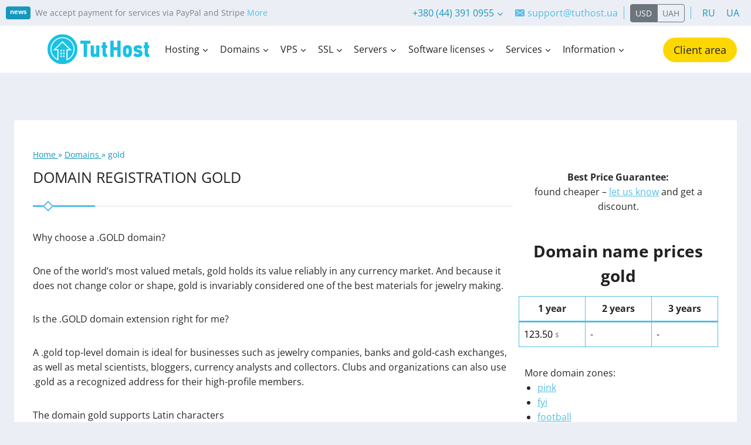

--- FILE ---
content_type: text/html; charset=UTF-8
request_url: https://tuthost.ua/en/domains/gold/
body_size: 54171
content:
<!doctype html><html lang="en-US" prefix="og: https://ogp.me/ns#" class="no-js" itemtype="https://schema.org/Blog" itemscope><head><meta charset="UTF-8"><meta name="viewport" content="width=device-width, initial-scale=1, minimum-scale=1"><style>img:is([sizes="auto" i], [sizes^="auto," i]) { contain-intrinsic-size: 3000px 1500px }</style><link rel="alternate" hreflang="en" href="https://tuthost.ua/en/domains/gold/" /><link rel="alternate" hreflang="ru-ua" href="https://tuthost.ua/domains/gold/" /><link rel="alternate" hreflang="uk-ua" href="https://tuthost.ua/uk/domains/gold/" /><link rel="alternate" hreflang="x-default" href="https://tuthost.ua/domains/gold/" /><title>Domain registration gold: buy a domain name in gold zone, register domain gold on Tuthost</title><meta name="description" content="Buy and register a domain name gold ✔️ Hosting and domain registration in the gold zone ✔️ Quick registration 👍 Best price ☎️ +380 (44) 391 0955."/><meta name="robots" content="follow, index, max-snippet:-1, max-video-preview:-1, max-image-preview:large"/><link rel="canonical" href="https://tuthost.ua/en/domains/gold/" /><meta property="og:locale" content="en_US" /><meta property="og:type" content="article" /><meta property="og:title" content="Domain registration gold: buy a domain name in gold zone, register domain gold on Tuthost" /><meta property="og:description" content="Buy and register a domain name gold ✔️ Hosting and domain registration in the gold zone ✔️ Quick registration 👍 Best price ☎️ +380 (44) 391 0955." /><meta property="og:url" content="https://tuthost.ua/en/domains/gold/" /><meta property="og:site_name" content="TutHost.ua" /><meta name="twitter:card" content="summary_large_image" /><meta name="twitter:title" content="Domain registration gold: buy a domain name in gold zone, register domain gold on Tuthost" /><meta name="twitter:description" content="Buy and register a domain name gold ✔️ Hosting and domain registration in the gold zone ✔️ Quick registration 👍 Best price ☎️ +380 (44) 391 0955." /> <script type="application/ld+json" class="rank-math-schema-pro">{"@context":"https://schema.org","@graph":[{"@type":"BreadcrumbList","@id":"https://tuthost.ua/en/domains/gold/#breadcrumb","itemListElement":[{"@type":"ListItem","position":"1","item":{"@id":"https://tuthost.ua","name":"Home"}},{"@type":"ListItem","position":"2","item":{"@id":"https://tuthost.ua/en/domains/","name":"\u0414\u043e\u043c\u0435\u043d\u044b"}},{"@type":"ListItem","position":"3","item":{"@id":"https://tuthost.ua/en/domains/gold/","name":"gold"}}]}]}</script> <link rel='dns-prefetch' href='//client.crisp.chat' /> <script src="[data-uri]" defer></script> <link rel='stylesheet' id='wp-block-library-css' href='https://tuthost.ua/wp-includes/css/dist/block-library/style.min.css' media='all' /><style id='classic-theme-styles-inline-css'>/*! This file is auto-generated */
.wp-block-button__link{color:#fff;background-color:#32373c;border-radius:9999px;box-shadow:none;text-decoration:none;padding:calc(.667em + 2px) calc(1.333em + 2px);font-size:1.125em}.wp-block-file__button{background:#32373c;color:#fff;text-decoration:none}</style><style id='rank-math-toc-block-style-inline-css'>.wp-block-rank-math-toc-block nav ol{counter-reset:item}.wp-block-rank-math-toc-block nav ol li{display:block}.wp-block-rank-math-toc-block nav ol li:before{content:counters(item, ".") ". ";counter-increment:item}</style><style id='rank-math-rich-snippet-style-inline-css'>/*!
* Plugin:  Rank Math
* URL: https://rankmath.com/wordpress/plugin/seo-suite/
* Name:  rank-math-review-snippet.css
*/@-webkit-keyframes spin{0%{-webkit-transform:rotate(0deg)}100%{-webkit-transform:rotate(-360deg)}}@keyframes spin{0%{-webkit-transform:rotate(0deg)}100%{-webkit-transform:rotate(-360deg)}}@keyframes bounce{from{-webkit-transform:translateY(0px);transform:translateY(0px)}to{-webkit-transform:translateY(-5px);transform:translateY(-5px)}}@-webkit-keyframes bounce{from{-webkit-transform:translateY(0px);transform:translateY(0px)}to{-webkit-transform:translateY(-5px);transform:translateY(-5px)}}@-webkit-keyframes loading{0%{background-size:20% 50% ,20% 50% ,20% 50%}20%{background-size:20% 20% ,20% 50% ,20% 50%}40%{background-size:20% 100%,20% 20% ,20% 50%}60%{background-size:20% 50% ,20% 100%,20% 20%}80%{background-size:20% 50% ,20% 50% ,20% 100%}100%{background-size:20% 50% ,20% 50% ,20% 50%}}@keyframes loading{0%{background-size:20% 50% ,20% 50% ,20% 50%}20%{background-size:20% 20% ,20% 50% ,20% 50%}40%{background-size:20% 100%,20% 20% ,20% 50%}60%{background-size:20% 50% ,20% 100%,20% 20%}80%{background-size:20% 50% ,20% 50% ,20% 100%}100%{background-size:20% 50% ,20% 50% ,20% 50%}}:root{--rankmath-wp-adminbar-height: 0}#rank-math-rich-snippet-wrapper{overflow:hidden}#rank-math-rich-snippet-wrapper h5.rank-math-title{display:block;font-size:18px;line-height:1.4}#rank-math-rich-snippet-wrapper .rank-math-review-image{float:right;max-width:40%;margin-left:15px}#rank-math-rich-snippet-wrapper .rank-math-review-data{margin-bottom:15px}#rank-math-rich-snippet-wrapper .rank-math-total-wrapper{width:100%;padding:0 0 20px 0;float:left;clear:both;position:relative;-webkit-box-sizing:border-box;box-sizing:border-box}#rank-math-rich-snippet-wrapper .rank-math-total-wrapper .rank-math-total{border:0;display:block;margin:0;width:auto;float:left;text-align:left;padding:0;font-size:24px;line-height:1;font-weight:700;-webkit-box-sizing:border-box;box-sizing:border-box;overflow:hidden}#rank-math-rich-snippet-wrapper .rank-math-total-wrapper .rank-math-review-star{float:left;margin-left:15px;margin-top:5px;position:relative;z-index:99;line-height:1}#rank-math-rich-snippet-wrapper .rank-math-total-wrapper .rank-math-review-star .rank-math-review-result-wrapper{display:inline-block;white-space:nowrap;position:relative;color:#e7e7e7}#rank-math-rich-snippet-wrapper .rank-math-total-wrapper .rank-math-review-star .rank-math-review-result-wrapper .rank-math-review-result{position:absolute;top:0;left:0;overflow:hidden;white-space:nowrap;color:#ffbe01}#rank-math-rich-snippet-wrapper .rank-math-total-wrapper .rank-math-review-star .rank-math-review-result-wrapper i{font-size:18px;-webkit-text-stroke-width:1px;font-style:normal;padding:0 2px;line-height:inherit}#rank-math-rich-snippet-wrapper .rank-math-total-wrapper .rank-math-review-star .rank-math-review-result-wrapper i:before{content:"\2605"}body.rtl #rank-math-rich-snippet-wrapper .rank-math-review-image{float:left;margin-left:0;margin-right:15px}body.rtl #rank-math-rich-snippet-wrapper .rank-math-total-wrapper .rank-math-total{float:right}body.rtl #rank-math-rich-snippet-wrapper .rank-math-total-wrapper .rank-math-review-star{float:right;margin-left:0;margin-right:15px}body.rtl #rank-math-rich-snippet-wrapper .rank-math-total-wrapper .rank-math-review-star .rank-math-review-result{left:auto;right:0}@media screen and (max-width: 480px){#rank-math-rich-snippet-wrapper .rank-math-review-image{display:block;max-width:100%;width:100%;text-align:center;margin-right:0}#rank-math-rich-snippet-wrapper .rank-math-review-data{clear:both}}.clear{clear:both}</style><link rel='stylesheet' id='ht_toc-style-css-css' href='https://tuthost.ua/wp-content/plugins/heroic-table-of-contents/dist/blocks.style.build.css' media='all' /><link rel='stylesheet' id='wp-components-css' href='https://tuthost.ua/wp-includes/css/dist/components/style.min.css' media='all' /><link rel='stylesheet' id='wp-preferences-css' href='https://tuthost.ua/wp-includes/css/dist/preferences/style.min.css' media='all' /><link rel='stylesheet' id='wp-block-editor-css' href='https://tuthost.ua/wp-includes/css/dist/block-editor/style.min.css' media='all' /><link rel='stylesheet' id='wp-reusable-blocks-css' href='https://tuthost.ua/wp-includes/css/dist/reusable-blocks/style.min.css' media='all' /><link rel='stylesheet' id='wp-patterns-css' href='https://tuthost.ua/wp-includes/css/dist/patterns/style.min.css' media='all' /><link rel='stylesheet' id='wp-editor-css' href='https://tuthost.ua/wp-includes/css/dist/editor/style.min.css' media='all' /><link rel='stylesheet' id='ht-formatting-blocks-modules-styles-css' href='https://tuthost.ua/wp-content/plugins/ht-knowledge-base/formatting-blocks/dist/css/ht-formatting-blocks-modules-styles.css' media='all' /><link rel='stylesheet' id='view_editor_gutenberg_frontend_assets-css' href='https://tuthost.ua/wp-content/plugins/toolset-blocks/public/css/views-frontend.css' media='all' /><style id='view_editor_gutenberg_frontend_assets-inline-css'>.wpv-sort-list-dropdown.wpv-sort-list-dropdown-style-default > span.wpv-sort-list,.wpv-sort-list-dropdown.wpv-sort-list-dropdown-style-default .wpv-sort-list-item {border-color: #cdcdcd;}.wpv-sort-list-dropdown.wpv-sort-list-dropdown-style-default .wpv-sort-list-item a {color: #444;background-color: #fff;}.wpv-sort-list-dropdown.wpv-sort-list-dropdown-style-default a:hover,.wpv-sort-list-dropdown.wpv-sort-list-dropdown-style-default a:focus {color: #000;background-color: #eee;}.wpv-sort-list-dropdown.wpv-sort-list-dropdown-style-default .wpv-sort-list-item.wpv-sort-list-current a {color: #000;background-color: #eee;}
.wpv-sort-list-dropdown.wpv-sort-list-dropdown-style-default > span.wpv-sort-list,.wpv-sort-list-dropdown.wpv-sort-list-dropdown-style-default .wpv-sort-list-item {border-color: #cdcdcd;}.wpv-sort-list-dropdown.wpv-sort-list-dropdown-style-default .wpv-sort-list-item a {color: #444;background-color: #fff;}.wpv-sort-list-dropdown.wpv-sort-list-dropdown-style-default a:hover,.wpv-sort-list-dropdown.wpv-sort-list-dropdown-style-default a:focus {color: #000;background-color: #eee;}.wpv-sort-list-dropdown.wpv-sort-list-dropdown-style-default .wpv-sort-list-item.wpv-sort-list-current a {color: #000;background-color: #eee;}.wpv-sort-list-dropdown.wpv-sort-list-dropdown-style-grey > span.wpv-sort-list,.wpv-sort-list-dropdown.wpv-sort-list-dropdown-style-grey .wpv-sort-list-item {border-color: #cdcdcd;}.wpv-sort-list-dropdown.wpv-sort-list-dropdown-style-grey .wpv-sort-list-item a {color: #444;background-color: #eeeeee;}.wpv-sort-list-dropdown.wpv-sort-list-dropdown-style-grey a:hover,.wpv-sort-list-dropdown.wpv-sort-list-dropdown-style-grey a:focus {color: #000;background-color: #e5e5e5;}.wpv-sort-list-dropdown.wpv-sort-list-dropdown-style-grey .wpv-sort-list-item.wpv-sort-list-current a {color: #000;background-color: #e5e5e5;}
.wpv-sort-list-dropdown.wpv-sort-list-dropdown-style-default > span.wpv-sort-list,.wpv-sort-list-dropdown.wpv-sort-list-dropdown-style-default .wpv-sort-list-item {border-color: #cdcdcd;}.wpv-sort-list-dropdown.wpv-sort-list-dropdown-style-default .wpv-sort-list-item a {color: #444;background-color: #fff;}.wpv-sort-list-dropdown.wpv-sort-list-dropdown-style-default a:hover,.wpv-sort-list-dropdown.wpv-sort-list-dropdown-style-default a:focus {color: #000;background-color: #eee;}.wpv-sort-list-dropdown.wpv-sort-list-dropdown-style-default .wpv-sort-list-item.wpv-sort-list-current a {color: #000;background-color: #eee;}.wpv-sort-list-dropdown.wpv-sort-list-dropdown-style-grey > span.wpv-sort-list,.wpv-sort-list-dropdown.wpv-sort-list-dropdown-style-grey .wpv-sort-list-item {border-color: #cdcdcd;}.wpv-sort-list-dropdown.wpv-sort-list-dropdown-style-grey .wpv-sort-list-item a {color: #444;background-color: #eeeeee;}.wpv-sort-list-dropdown.wpv-sort-list-dropdown-style-grey a:hover,.wpv-sort-list-dropdown.wpv-sort-list-dropdown-style-grey a:focus {color: #000;background-color: #e5e5e5;}.wpv-sort-list-dropdown.wpv-sort-list-dropdown-style-grey .wpv-sort-list-item.wpv-sort-list-current a {color: #000;background-color: #e5e5e5;}.wpv-sort-list-dropdown.wpv-sort-list-dropdown-style-blue > span.wpv-sort-list,.wpv-sort-list-dropdown.wpv-sort-list-dropdown-style-blue .wpv-sort-list-item {border-color: #0099cc;}.wpv-sort-list-dropdown.wpv-sort-list-dropdown-style-blue .wpv-sort-list-item a {color: #444;background-color: #cbddeb;}.wpv-sort-list-dropdown.wpv-sort-list-dropdown-style-blue a:hover,.wpv-sort-list-dropdown.wpv-sort-list-dropdown-style-blue a:focus {color: #000;background-color: #95bedd;}.wpv-sort-list-dropdown.wpv-sort-list-dropdown-style-blue .wpv-sort-list-item.wpv-sort-list-current a {color: #000;background-color: #95bedd;}</style><style id='ghostkit-typography-inline-css'></style><link rel='stylesheet' id='geot-css-css' href='https://tuthost.ua/wp-content/plugins/geotargetingwp/public/css/geotarget-public.min.css' media='all' /><link rel='stylesheet' id='wpml-menu-item-0-css' href='https://tuthost.ua/wp-content/plugins/sitepress-multilingual-cms/templates/language-switchers/menu-item/style.min.css' media='all' /><link rel='stylesheet' id='ghostkit-pro-css' href='https://tuthost.ua/wp-content/plugins/ghostkit-pro/build/blocks/style.css' media='all' /><link rel='stylesheet' id='scaffolding-css-css' href='https://tuthost.ua/wp-content/themes/tuthost/css_sm/scaffolding.css' media='all' /><link rel='stylesheet' id='bootstrap-css-css' href='https://tuthost.ua/wp-content/themes/tuthost/css/main-bootstrap.css' media='all' /><link rel='stylesheet' id='kadence-global-css' href='https://tuthost.ua/wp-content/themes/kadence/assets/css/global.min.css' media='all' /><style id='kadence-global-inline-css'>/* Kadence Base CSS */
:root{--global-palette1:#fdd700;--global-palette2:#4c4a4a;--global-palette3:#212122;--global-palette4:#28282b;--global-palette5:#1697bf;--global-palette6:#55bde5;--global-palette7:#808080;--global-palette8:#ebeff5;--global-palette9:#ffffff;--global-palette9rgb:255, 255, 255;--global-palette-highlight:var(--global-palette6);--global-palette-highlight-alt:var(--global-palette5);--global-palette-highlight-alt2:var(--global-palette9);--global-palette-btn-bg:var(--global-palette1);--global-palette-btn-bg-hover:var(--global-palette2);--global-palette-btn:var(--global-palette3);--global-palette-btn-hover:var(--global-palette9);--global-body-font-family:'Open Sans', sans-serif;--global-heading-font-family:inherit;--global-primary-nav-font-family:inherit;--global-fallback-font:sans-serif;--global-display-fallback-font:sans-serif;--global-content-width:1290px;--global-content-narrow-width:842px;--global-content-edge-padding:1.5rem;--global-content-boxed-padding:2rem;--global-calc-content-width:calc(1290px - var(--global-content-edge-padding) - var(--global-content-edge-padding) );--wp--style--global--content-size:var(--global-calc-content-width);}.wp-site-blocks{--global-vw:calc( 100vw - ( 0.5 * var(--scrollbar-offset)));}body{background:var(--global-palette8);}body, input, select, optgroup, textarea{font-style:normal;font-weight:normal;font-size:16px;line-height:1.6;font-family:var(--global-body-font-family);color:var(--global-palette4);}.content-bg, body.content-style-unboxed .site{background:var(--global-palette9);}h1,h2,h3,h4,h5,h6{font-family:var(--global-heading-font-family);}h1{font-weight:700;font-size:32px;line-height:1.5;color:var(--global-palette3);}h2{font-weight:700;font-size:28px;line-height:1.5;color:var(--global-palette3);}h3{font-weight:700;font-size:24px;line-height:1.5;color:var(--global-palette3);}h4{font-weight:700;font-size:22px;line-height:1.5;color:var(--global-palette4);}h5{font-weight:700;font-size:20px;line-height:1.5;color:var(--global-palette4);}h6{font-weight:700;font-size:18px;line-height:1.5;color:var(--global-palette5);}.entry-hero .kadence-breadcrumbs{max-width:1290px;}.site-container, .site-header-row-layout-contained, .site-footer-row-layout-contained, .entry-hero-layout-contained, .comments-area, .alignfull > .wp-block-cover__inner-container, .alignwide > .wp-block-cover__inner-container{max-width:var(--global-content-width);}.content-width-narrow .content-container.site-container, .content-width-narrow .hero-container.site-container{max-width:var(--global-content-narrow-width);}@media all and (min-width: 1520px){.wp-site-blocks .content-container  .alignwide{margin-left:-115px;margin-right:-115px;width:unset;max-width:unset;}}@media all and (min-width: 1102px){.content-width-narrow .wp-site-blocks .content-container .alignwide{margin-left:-130px;margin-right:-130px;width:unset;max-width:unset;}}.content-style-boxed .wp-site-blocks .entry-content .alignwide{margin-left:calc( -1 * var( --global-content-boxed-padding ) );margin-right:calc( -1 * var( --global-content-boxed-padding ) );}.content-area{margin-top:5rem;margin-bottom:5rem;}@media all and (max-width: 1024px){.content-area{margin-top:3rem;margin-bottom:3rem;}}@media all and (max-width: 767px){.content-area{margin-top:2rem;margin-bottom:2rem;}}@media all and (max-width: 1024px){:root{--global-content-boxed-padding:2rem;}}@media all and (max-width: 767px){:root{--global-content-boxed-padding:1.5rem;}}.entry-content-wrap{padding:2rem;}@media all and (max-width: 1024px){.entry-content-wrap{padding:2rem;}}@media all and (max-width: 767px){.entry-content-wrap{padding:1.5rem;}}.entry.single-entry{box-shadow:0px 15px 15px -10px rgba(0,0,0,0.05);}.entry.loop-entry{box-shadow:0px 15px 15px -10px rgba(0,0,0,0.05);}.loop-entry .entry-content-wrap{padding:2rem;}@media all and (max-width: 1024px){.loop-entry .entry-content-wrap{padding:2rem;}}@media all and (max-width: 767px){.loop-entry .entry-content-wrap{padding:1.5rem;}}button, .button, .wp-block-button__link, input[type="button"], input[type="reset"], input[type="submit"], .fl-button, .elementor-button-wrapper .elementor-button, .wc-block-components-checkout-place-order-button, .wc-block-cart__submit{border-radius:50px;box-shadow:0px 0px 0px -7px rgba(0,0,0,0);}button:hover, button:focus, button:active, .button:hover, .button:focus, .button:active, .wp-block-button__link:hover, .wp-block-button__link:focus, .wp-block-button__link:active, input[type="button"]:hover, input[type="button"]:focus, input[type="button"]:active, input[type="reset"]:hover, input[type="reset"]:focus, input[type="reset"]:active, input[type="submit"]:hover, input[type="submit"]:focus, input[type="submit"]:active, .elementor-button-wrapper .elementor-button:hover, .elementor-button-wrapper .elementor-button:focus, .elementor-button-wrapper .elementor-button:active, .wc-block-cart__submit:hover{box-shadow:0px 15px 25px -7px rgba(0,0,0,0.1);}.kb-button.kb-btn-global-outline.kb-btn-global-inherit{padding-top:calc(px - 2px);padding-right:calc(px - 2px);padding-bottom:calc(px - 2px);padding-left:calc(px - 2px);}@media all and (min-width: 1025px){.transparent-header .entry-hero .entry-hero-container-inner{padding-top:calc(0px + 80px);}}@media all and (max-width: 1024px){.mobile-transparent-header .entry-hero .entry-hero-container-inner{padding-top:calc(0px + 80px);}}@media all and (max-width: 767px){.mobile-transparent-header .entry-hero .entry-hero-container-inner{padding-top:calc(0px + 80px);}}body.social-brand-colors .social-show-brand-hover .social-link-facebook:not(.ignore-brand):not(.skip):not(.ignore):hover, body.social-brand-colors .social-show-brand-until .social-link-facebook:not(:hover):not(.skip):not(.ignore), body.social-brand-colors .social-show-brand-always .social-link-facebook:not(.ignore-brand):not(.skip):not(.ignore){background:#3b5998;}body.social-brand-colors .social-show-brand-hover.social-style-outline .social-link-facebook:not(.ignore-brand):not(.skip):not(.ignore):hover, body.social-brand-colors .social-show-brand-until.social-style-outline .social-link-facebook:not(:hover):not(.skip):not(.ignore), body.social-brand-colors .social-show-brand-always.social-style-outline .social-link-facebook:not(.ignore-brand):not(.skip):not(.ignore){color:#3b5998;}body.social-brand-colors .social-show-brand-hover .social-link-telegram:not(.ignore-brand):not(.skip):not(.ignore):hover, body.social-brand-colors .social-show-brand-until .social-link-telegram:not(:hover):not(.skip):not(.ignore), body.social-brand-colors .social-show-brand-always .social-link-telegram:not(.ignore-brand):not(.skip):not(.ignore){background:#0088cc;}body.social-brand-colors .social-show-brand-hover.social-style-outline .social-link-telegram:not(.ignore-brand):not(.skip):not(.ignore):hover, body.social-brand-colors .social-show-brand-until.social-style-outline .social-link-telegram:not(:hover):not(.skip):not(.ignore), body.social-brand-colors .social-show-brand-always.social-style-outline .social-link-telegram:not(.ignore-brand):not(.skip):not(.ignore){color:#0088cc;}
/* Kadence Header CSS */
@media all and (max-width: 1024px){.mobile-transparent-header #masthead{position:absolute;left:0px;right:0px;z-index:100;}.kadence-scrollbar-fixer.mobile-transparent-header #masthead{right:var(--scrollbar-offset,0);}.mobile-transparent-header #masthead, .mobile-transparent-header .site-top-header-wrap .site-header-row-container-inner, .mobile-transparent-header .site-main-header-wrap .site-header-row-container-inner, .mobile-transparent-header .site-bottom-header-wrap .site-header-row-container-inner{background:transparent;}.site-header-row-tablet-layout-fullwidth, .site-header-row-tablet-layout-standard{padding:0px;}}@media all and (min-width: 1025px){.transparent-header #masthead{position:absolute;left:0px;right:0px;z-index:100;}.transparent-header.kadence-scrollbar-fixer #masthead{right:var(--scrollbar-offset,0);}.transparent-header #masthead, .transparent-header .site-top-header-wrap .site-header-row-container-inner, .transparent-header .site-main-header-wrap .site-header-row-container-inner, .transparent-header .site-bottom-header-wrap .site-header-row-container-inner{background:transparent;}}.site-branding a.brand img{max-width:187px;}.site-branding a.brand img.svg-logo-image{width:187px;}.site-branding{padding:0px 0px 0px 50px;}#masthead, #masthead .kadence-sticky-header.item-is-fixed:not(.item-at-start):not(.site-header-row-container):not(.site-main-header-wrap), #masthead .kadence-sticky-header.item-is-fixed:not(.item-at-start) > .site-header-row-container-inner{background:#ffffff;}.site-main-header-wrap .site-header-row-container-inner{border-bottom:1px solid var(--global-palette8);}.site-main-header-inner-wrap{min-height:80px;}.site-top-header-wrap .site-header-row-container-inner{background:#ebeff5;}.site-top-header-inner-wrap{min-height:0px;}.site-top-header-wrap .site-header-row-container-inner>.site-container{padding:0px 10px 0px 10px;}#masthead .kadence-sticky-header.item-is-fixed:not(.item-at-start):not(.site-header-row-container):not(.item-hidden-above):not(.site-main-header-wrap), #masthead .kadence-sticky-header.item-is-fixed:not(.item-at-start):not(.item-hidden-above) > .site-header-row-container-inner{background:var(--global-palette8);}.header-navigation[class*="header-navigation-style-underline"] .header-menu-container.primary-menu-container>ul>li>a:after{width:calc( 100% - 1.2em);}.main-navigation .primary-menu-container > ul > li.menu-item > a{padding-left:calc(1.2em / 2);padding-right:calc(1.2em / 2);padding-top:0.6em;padding-bottom:0.6em;color:var(--global-palette3);}.main-navigation .primary-menu-container > ul > li.menu-item .dropdown-nav-special-toggle{right:calc(1.2em / 2);}.main-navigation .primary-menu-container > ul > li.menu-item > a:hover{color:var(--global-palette6);}.main-navigation .primary-menu-container > ul > li.menu-item.current-menu-item > a{color:var(--global-palette3);}.header-navigation .header-menu-container ul ul.sub-menu, .header-navigation .header-menu-container ul ul.submenu{background:var(--global-palette9);box-shadow:0px 2px 13px 0px rgba(0,0,0,0.1);}.header-navigation .header-menu-container ul ul li.menu-item, .header-menu-container ul.menu > li.kadence-menu-mega-enabled > ul > li.menu-item > a{border-bottom:1px solid rgba(255,255,255,0.1);}.header-navigation .header-menu-container ul ul li.menu-item > a{width:200px;padding-top:0.3em;padding-bottom:0.3em;color:#212121;font-style:normal;font-size:16px;}.header-navigation .header-menu-container ul ul li.menu-item > a:hover{color:#55bde5;background:var(--global-palette9);}.header-navigation .header-menu-container ul ul li.menu-item.current-menu-item > a{color:#212121;background:var(--global-palette9);}.mobile-toggle-open-container .menu-toggle-open, .mobile-toggle-open-container .menu-toggle-open:focus{color:var(--global-palette5);padding:0.4em 0.6em 0.4em 0.6em;font-size:14px;}.mobile-toggle-open-container .menu-toggle-open.menu-toggle-style-bordered{border:1px solid currentColor;}.mobile-toggle-open-container .menu-toggle-open .menu-toggle-icon{font-size:20px;}.mobile-toggle-open-container .menu-toggle-open:hover, .mobile-toggle-open-container .menu-toggle-open:focus-visible{color:var(--global-palette-highlight);}.mobile-navigation ul li{font-size:14px;}.mobile-navigation ul li a{padding-top:1em;padding-bottom:1em;}.mobile-navigation ul li > a, .mobile-navigation ul li.menu-item-has-children > .drawer-nav-drop-wrap{background:var(--global-palette8);color:var(--global-palette4);}.mobile-navigation ul li.current-menu-item > a, .mobile-navigation ul li.current-menu-item.menu-item-has-children > .drawer-nav-drop-wrap{color:var(--global-palette-highlight);}.mobile-navigation ul li.menu-item-has-children .drawer-nav-drop-wrap, .mobile-navigation ul li:not(.menu-item-has-children) a{border-bottom:1px dotted var(--global-palette7);}.mobile-navigation:not(.drawer-navigation-parent-toggle-true) ul li.menu-item-has-children .drawer-nav-drop-wrap button{border-left:1px dotted var(--global-palette7);}#mobile-drawer .drawer-inner, #mobile-drawer.popup-drawer-layout-fullwidth.popup-drawer-animation-slice .pop-portion-bg, #mobile-drawer.popup-drawer-layout-fullwidth.popup-drawer-animation-slice.pop-animated.show-drawer .drawer-inner{background:var(--global-palette8);}#mobile-drawer .drawer-header .drawer-toggle{padding:0.6em 0.15em 0.6em 0.15em;font-size:24px;}#mobile-drawer .drawer-header .drawer-toggle, #mobile-drawer .drawer-header .drawer-toggle:focus{color:var(--global-palette7);}#mobile-drawer .drawer-header .drawer-toggle:hover, #mobile-drawer .drawer-header .drawer-toggle:focus:hover{color:var(--global-palette7);}#main-header .header-button{margin:2px 0px 0px 0px;border-radius:50px 50px 50px 50px;color:var(--global-palette3);background:#fdd700;border:2px none transparent;box-shadow:0px 0px 0px -7px rgba(0,0,0,0);}#main-header .header-button:hover{color:var(--global-palette9);background:#4c4a4a;box-shadow:0px 15px 25px -7px rgba(0,0,0,0.1);}.mobile-header-button-wrap .mobile-header-button-inner-wrap .mobile-header-button{margin:2px 0px 2px 0px;background:var(--global-palette1);border:2px none transparent;box-shadow:0px 0px 0px -7px rgba(0,0,0,0);}.mobile-header-button-wrap .mobile-header-button-inner-wrap .mobile-header-button:hover{background:var(--global-palette2);box-shadow:0px 15px 25px -7px rgba(0,0,0,0.1);}.mobile-html{margin:2px 0px 2px 0px;}
/* Kadence Footer CSS */
#colophon{background:var(--global-palette8);}.site-middle-footer-inner-wrap{padding-top:30px;padding-bottom:30px;grid-column-gap:30px;grid-row-gap:30px;}.site-middle-footer-inner-wrap .widget{margin-bottom:30px;}.site-middle-footer-inner-wrap .site-footer-section:not(:last-child):after{right:calc(-30px / 2);}.site-bottom-footer-inner-wrap{padding-top:30px;padding-bottom:30px;grid-column-gap:30px;}.site-bottom-footer-inner-wrap .widget{margin-bottom:30px;}.site-bottom-footer-inner-wrap .site-footer-section:not(:last-child):after{right:calc(-30px / 2);}.footer-social-wrap .footer-social-inner-wrap{font-size:0.9em;gap:0.3em;}.site-footer .site-footer-wrap .site-footer-section .footer-social-wrap .footer-social-inner-wrap .social-button{border:2px none transparent;border-radius:3px;}#colophon .footer-navigation .footer-menu-container > ul > li > a{padding-left:calc(1.2em / 2);padding-right:calc(1.2em / 2);padding-top:calc(0.6em / 2);padding-bottom:calc(0.6em / 2);color:var(--global-palette5);}#colophon .footer-navigation .footer-menu-container > ul li a:hover{color:var(--global-palette-highlight);}#colophon .footer-navigation .footer-menu-container > ul li.current-menu-item > a{color:var(--global-palette3);}
/* Kadence Pro Header CSS */
.header-navigation-dropdown-direction-left ul ul.submenu, .header-navigation-dropdown-direction-left ul ul.sub-menu{right:0px;left:auto;}.rtl .header-navigation-dropdown-direction-right ul ul.submenu, .rtl .header-navigation-dropdown-direction-right ul ul.sub-menu{left:0px;right:auto;}.header-account-button .nav-drop-title-wrap > .kadence-svg-iconset, .header-account-button > .kadence-svg-iconset{font-size:1.2em;}.site-header-item .header-account-button .nav-drop-title-wrap, .site-header-item .header-account-wrap > .header-account-button{display:flex;align-items:center;}.header-account-style-icon_label .header-account-label{padding-left:5px;}.header-account-style-label_icon .header-account-label{padding-right:5px;}.site-header-item .header-account-wrap .header-account-button{text-decoration:none;box-shadow:none;color:inherit;background:transparent;padding:0.6em 0em 0.6em 0em;}.header-mobile-account-wrap .header-account-button .nav-drop-title-wrap > .kadence-svg-iconset, .header-mobile-account-wrap .header-account-button > .kadence-svg-iconset{font-size:1.2em;}.header-mobile-account-wrap .header-account-button .nav-drop-title-wrap, .header-mobile-account-wrap > .header-account-button{display:flex;align-items:center;}.header-mobile-account-wrap.header-account-style-icon_label .header-account-label{padding-left:5px;}.header-mobile-account-wrap.header-account-style-label_icon .header-account-label{padding-right:5px;}.header-mobile-account-wrap .header-account-button{text-decoration:none;box-shadow:none;color:inherit;background:transparent;padding:0.6em 0em 0.6em 0em;}#login-drawer .drawer-inner .drawer-content{display:flex;justify-content:center;align-items:center;position:absolute;top:0px;bottom:0px;left:0px;right:0px;padding:0px;}#loginform p label{display:block;}#login-drawer #loginform{width:100%;}#login-drawer #loginform input{width:100%;}#login-drawer #loginform input[type="checkbox"]{width:auto;}#login-drawer .drawer-inner .drawer-header{position:relative;z-index:100;}#login-drawer .drawer-content_inner.widget_login_form_inner{padding:2em;width:100%;max-width:350px;border-radius:.25rem;background:var(--global-palette9);color:var(--global-palette4);}#login-drawer .lost_password a{color:var(--global-palette6);}#login-drawer .lost_password, #login-drawer .register-field{text-align:center;}#login-drawer .widget_login_form_inner p{margin-top:1.2em;margin-bottom:0em;}#login-drawer .widget_login_form_inner p:first-child{margin-top:0em;}#login-drawer .widget_login_form_inner label{margin-bottom:0.5em;}#login-drawer hr.register-divider{margin:1.2em 0;border-width:1px;}#login-drawer .register-field{font-size:90%;}@media all and (min-width: 1025px){#login-drawer hr.register-divider.hide-desktop{display:none;}#login-drawer p.register-field.hide-desktop{display:none;}}@media all and (max-width: 1024px){#login-drawer hr.register-divider.hide-mobile{display:none;}#login-drawer p.register-field.hide-mobile{display:none;}}@media all and (max-width: 767px){#login-drawer hr.register-divider.hide-mobile{display:none;}#login-drawer p.register-field.hide-mobile{display:none;}}.header-html2{font-style:normal;font-size:14px;color:var(--global-palette7);margin:0px 0px 0px 0px;}.header-html2 a{color:var(--global-palette6);}.tertiary-navigation .tertiary-menu-container > ul > li.menu-item > a{padding-left:calc(1.2em / 2);padding-right:calc(1.2em / 2);padding-top:0.6em;padding-bottom:0.6em;color:var(--global-palette5);}.tertiary-navigation .tertiary-menu-container > ul > li.menu-item > a:hover{color:var(--global-palette-highlight);}.tertiary-navigation .tertiary-menu-container > ul > li.menu-item.current-menu-item > a{color:var(--global-palette3);}.header-navigation[class*="header-navigation-style-underline"] .header-menu-container.tertiary-menu-container>ul>li>a:after{width:calc( 100% - 1.2em);}.quaternary-navigation .quaternary-menu-container > ul > li.menu-item > a{padding-left:calc(1.2em / 2);padding-right:calc(1.2em / 2);padding-top:0.6em;padding-bottom:0.6em;color:var(--global-palette5);}.quaternary-navigation .quaternary-menu-container > ul > li.menu-item > a:hover{color:var(--global-palette-highlight);}.quaternary-navigation .quaternary-menu-container > ul > li.menu-item.current-menu-item > a{color:var(--global-palette3);}.header-navigation[class*="header-navigation-style-underline"] .header-menu-container.quaternary-menu-container>ul>li>a:after{width:calc( 100% - 1.2em);}#main-header .header-divider{border-right:1px solid var(--global-palette6);height:50%;}#main-header .header-divider2{border-right:1px solid var(--global-palette6);height:50%;}#main-header .header-divider3{border-right:1px solid var(--global-palette6);height:50%;}#mobile-header .header-mobile-divider, #mobile-drawer .header-mobile-divider{border-right:1px solid var(--global-palette6);height:50%;}#mobile-drawer .header-mobile-divider{border-top:1px solid var(--global-palette6);width:50%;}#mobile-header .header-mobile-divider2{border-right:1px solid var(--global-palette6);height:50%;}#mobile-drawer .header-mobile-divider2{border-top:1px solid var(--global-palette6);width:50%;}.header-item-search-bar form ::-webkit-input-placeholder{color:currentColor;opacity:0.5;}.header-item-search-bar form ::placeholder{color:currentColor;opacity:0.5;}.header-search-bar form{max-width:100%;width:240px;}.header-mobile-search-bar form{max-width:calc(100vw - var(--global-sm-spacing) - var(--global-sm-spacing));width:240px;}.header-widget-lstyle-normal .header-widget-area-inner a:not(.button){text-decoration:underline;}.element-contact-inner-wrap{display:flex;flex-wrap:wrap;align-items:center;margin-top:-1em;margin-left:calc(-1em / 2);margin-right:calc(-1em / 2);}.element-contact-inner-wrap .header-contact-item{display:inline-flex;flex-wrap:wrap;align-items:center;margin-top:1em;margin-left:calc(1em / 2);margin-right:calc(1em / 2);}.element-contact-inner-wrap .header-contact-item .kadence-svg-iconset{font-size:1em;}.header-contact-item img{display:inline-block;}.header-contact-item .contact-label{margin-left:0.3em;}.rtl .header-contact-item .contact-label{margin-right:0.3em;margin-left:0px;}.header-mobile-contact-wrap .element-contact-inner-wrap{display:flex;flex-wrap:wrap;align-items:center;margin-top:-0.6em;margin-left:calc(-0.6em / 2);margin-right:calc(-0.6em / 2);}.header-mobile-contact-wrap .element-contact-inner-wrap .header-contact-item{display:inline-flex;flex-wrap:wrap;align-items:center;margin-top:0.6em;margin-left:calc(0.6em / 2);margin-right:calc(0.6em / 2);}.header-mobile-contact-wrap .element-contact-inner-wrap .header-contact-item .kadence-svg-iconset{font-size:1em;}#main-header .header-button2{border:2px none transparent;box-shadow:0px 0px 0px -7px rgba(0,0,0,0);}#main-header .header-button2:hover{box-shadow:0px 15px 25px -7px rgba(0,0,0,0.1);}.mobile-header-button2-wrap .mobile-header-button-inner-wrap .mobile-header-button2{border:2px none transparent;box-shadow:0px 0px 0px -7px rgba(0,0,0,0);}.mobile-header-button2-wrap .mobile-header-button-inner-wrap .mobile-header-button2:hover{box-shadow:0px 15px 25px -7px rgba(0,0,0,0.1);}#widget-drawer.popup-drawer-layout-fullwidth .drawer-content .header-widget2, #widget-drawer.popup-drawer-layout-sidepanel .drawer-inner{max-width:400px;}#widget-drawer.popup-drawer-layout-fullwidth .drawer-content .header-widget2{margin:0 auto;}.widget-toggle-open{display:flex;align-items:center;background:transparent;box-shadow:none;}.widget-toggle-open:hover, .widget-toggle-open:focus{border-color:currentColor;background:transparent;box-shadow:none;}.widget-toggle-open .widget-toggle-icon{display:flex;}.widget-toggle-open .widget-toggle-label{padding-right:5px;}.rtl .widget-toggle-open .widget-toggle-label{padding-left:5px;padding-right:0px;}.widget-toggle-open .widget-toggle-label:empty, .rtl .widget-toggle-open .widget-toggle-label:empty{padding-right:0px;padding-left:0px;}.widget-toggle-open-container .widget-toggle-open{color:var(--global-palette5);padding:0.4em 0.6em 0.4em 0.6em;font-size:14px;}.widget-toggle-open-container .widget-toggle-open.widget-toggle-style-bordered{border:1px solid currentColor;}.widget-toggle-open-container .widget-toggle-open .widget-toggle-icon{font-size:20px;}.widget-toggle-open-container .widget-toggle-open:hover, .widget-toggle-open-container .widget-toggle-open:focus{color:var(--global-palette-highlight);}#widget-drawer .header-widget-2style-normal a:not(.button){text-decoration:underline;}#widget-drawer .header-widget-2style-plain a:not(.button){text-decoration:none;}#widget-drawer .header-widget2 .widget-title{color:var(--global-palette9);}#widget-drawer .header-widget2{color:var(--global-palette8);}#widget-drawer .header-widget2 a:not(.button), #widget-drawer .header-widget2 .drawer-sub-toggle{color:var(--global-palette8);}#widget-drawer .header-widget2 a:not(.button):hover, #widget-drawer .header-widget2 .drawer-sub-toggle:hover{color:var(--global-palette9);}#mobile-secondary-site-navigation ul li{font-size:14px;}#mobile-secondary-site-navigation ul li a{padding-top:0.5em;padding-bottom:0.5em;}#mobile-secondary-site-navigation ul li > a, #mobile-secondary-site-navigation ul li.menu-item-has-children > .drawer-nav-drop-wrap{color:var(--global-palette3);}#mobile-secondary-site-navigation ul li.current-menu-item > a, #mobile-secondary-site-navigation ul li.current-menu-item.menu-item-has-children > .drawer-nav-drop-wrap{color:var(--global-palette-highlight);}#mobile-secondary-site-navigation ul li.menu-item-has-children .drawer-nav-drop-wrap, #mobile-secondary-site-navigation ul li:not(.menu-item-has-children) a{border-bottom:1px dotted var(--global-palette3);}#mobile-secondary-site-navigation:not(.drawer-navigation-parent-toggle-true) ul li.menu-item-has-children .drawer-nav-drop-wrap button{border-left:1px dotted var(--global-palette3);}</style><link rel='stylesheet' id='kadence-header-css' href='https://tuthost.ua/wp-content/themes/kadence/assets/css/header.min.css' media='all' /><link rel='stylesheet' id='kadence-content-css' href='https://tuthost.ua/wp-content/themes/kadence/assets/css/content.min.css' media='all' /><link rel='stylesheet' id='kadence-author-box-css' href='https://tuthost.ua/wp-content/themes/kadence/assets/css/author-box.min.css' media='all' /><link rel='stylesheet' id='kadence-related-posts-css' href='https://tuthost.ua/wp-content/themes/kadence/assets/css/related-posts.min.css' media='all' /><link rel='stylesheet' id='kad-splide-css' href='https://tuthost.ua/wp-content/themes/kadence/assets/css/kadence-splide.min.css' media='all' /><link rel='stylesheet' id='kadence-heroic-css' href='https://tuthost.ua/wp-content/themes/kadence/assets/css/heroic-knowledge-base.min.css' media='all' /><link rel='stylesheet' id='kadence-footer-css' href='https://tuthost.ua/wp-content/themes/kadence/assets/css/footer.min.css' media='all' /><link rel='stylesheet' id='menu-addons-css' href='https://tuthost.ua/wp-content/plugins/kadence-pro/dist/mega-menu/menu-addon.css' media='all' /><link rel='stylesheet' id='tf-compiled-options-wdc-options-css' href='https://tuthost.ua/wp-content/uploads/titan-framework-wdc-options-css.css' media='all' /><link rel='stylesheet' id='tuthost-style-css' href='https://tuthost.ua/wp-content/themes/tuthost/style.css' media='all' /><style id='generateblocks-inline-css'>.gb-container.gb-tabs__item:not(.gb-tabs__item-open){display:none;}.gb-container-default-1290 > .gb-inside-container{padding-right:10px;padding-left:10px;max-width:1290px;margin-left:auto;margin-right:auto;}.gb-grid-wrapper > .gb-grid-column-default-1290 > .gb-container{display:flex;flex-direction:column;height:100%;}.gb-container-default-1200{max-width:1200px;margin-left:auto;margin-right:auto;}.gb-container-default-1200 > .gb-inside-container{max-width:1200px;margin-left:auto;margin-right:auto;}.gb-grid-wrapper > .gb-grid-column-default-1200 > .gb-container{display:flex;flex-direction:column;height:100%;}.gb-container-default-1100{max-width:1100px;margin-left:auto;margin-right:auto;}.gb-container-default-1100 > .gb-inside-container{max-width:1100px;margin-left:auto;margin-right:auto;}.gb-grid-wrapper > .gb-grid-column-default-1100 > .gb-container{display:flex;flex-direction:column;height:100%;}.gb-container-faq-grey-background{margin-top:20px;margin-bottom:30px;border-radius:12px;background-color:#ebeff5;}.gb-container-faq-grey-background > .gb-inside-container{padding-top:20px;padding-bottom:30px;max-width:1100px;margin-left:auto;margin-right:auto;}.gb-grid-wrapper > .gb-grid-column-faq-grey-background > .gb-container{display:flex;flex-direction:column;height:100%;}.gb-container-infobox{border-radius:12px;}.gb-container-infobox > .gb-inside-container{max-width:1100px;margin-left:auto;margin-right:auto;}.gb-grid-wrapper > .gb-grid-column-infobox > .gb-container{display:flex;flex-direction:column;height:100%;}.gb-container-infobox-container-grey{margin-right:20px;border-radius:12px;background-color:#ebeff5;}.gb-container-infobox-container-grey > .gb-inside-container{padding:30px;}.gb-grid-wrapper > .gb-grid-column-infobox-container-grey{width:33.33%;}.gb-grid-wrapper > .gb-grid-column-infobox-container-grey > .gb-container{display:flex;flex-direction:column;height:100%;}.gb-container-infobox-container-grey-fix{margin-right:20px;border-radius:12px;background-color:#ebeff5;}.gb-container-infobox-container-grey-fix > .gb-inside-container{padding:30px;}.gb-grid-wrapper > .gb-grid-column-infobox-container-grey-fix{width:33.33%;}.gb-grid-wrapper > .gb-grid-column-infobox-container-grey-fix > .gb-container{display:flex;flex-direction:column;height:100%;}.gb-container-grey-background-cpu{background-color:#ebeff5;background-image:url(https://tuthost.ua/wp-content/uploads/2022/07/cpupath.svg);background-repeat:no-repeat;background-position:center center;background-size:cover;}.gb-container-grey-background-cpu > .gb-inside-container{padding:20px 10px;max-width:1290px;margin-left:auto;margin-right:auto;z-index:1;position:relative;}.gb-grid-wrapper > .gb-grid-column-grey-background-cpu > .gb-container{display:flex;flex-direction:column;height:100%;}.gb-container-infobox-container-small-white{border-radius:12px;background-color:#ffffff;}.gb-container-infobox-container-small-white > .gb-inside-container{padding:20px;}.gb-grid-wrapper > .gb-grid-column-infobox-container-small-white{width:33.33%;}.gb-grid-wrapper > .gb-grid-column-infobox-container-small-white > .gb-container{display:flex;flex-direction:column;height:100%;}.gb-container-78986c2a{margin-right:10px;}.gb-grid-wrapper > .gb-grid-column-78986c2a{width:25%;}.gb-grid-wrapper > .gb-grid-column-78986c2a > .gb-container{justify-content:flex-start;display:flex;flex-direction:column;height:100%;}.gb-grid-wrapper > .gb-grid-column-c6dbf3a3{width:75%;}.gb-grid-wrapper > .gb-grid-column-c6dbf3a3 > .gb-container{justify-content:center;display:flex;flex-direction:column;height:100%;}.gb-container-cta-left-container{border-top-left-radius:12px;border-bottom-left-radius:12px;background-color:#55bde5;color:#ffffff;}.gb-container-cta-left-container > .gb-inside-container{padding:20px 20px 20px 60px;}.gb-grid-wrapper > .gb-grid-column-cta-left-container{width:75%;}.gb-grid-wrapper > .gb-grid-column-cta-left-container > .gb-container{display:flex;flex-direction:column;height:100%;}.gb-container-cta-right-container{border-top-right-radius:12px;border-bottom-right-radius:12px;background-color:#55bde5;}.gb-container-cta-right-container > .gb-inside-container{padding:20px;}.gb-grid-wrapper > .gb-grid-column-cta-right-container{width:25%;}.gb-grid-wrapper > .gb-grid-column-cta-right-container > .gb-container{justify-content:center;display:flex;flex-direction:column;height:100%;}.gb-grid-wrapper > .gb-grid-column-d23a8402 > .gb-container{display:flex;flex-direction:column;height:100%;}.gb-container-pricebox-container{border-radius:15px;}.gb-grid-wrapper > .gb-grid-column-pricebox-container{width:33.33%;}.gb-grid-wrapper > .gb-grid-column-pricebox-container > .gb-container{display:flex;flex-direction:column;height:100%;}.gb-container-pbox-container-top{border-top-left-radius:15px;border-top-right-radius:15px;background-color:#ebeff5;}.gb-container-pbox-container-top > .gb-inside-container{padding:40px 60px 20px;max-width:1100px;margin-left:auto;margin-right:auto;}.gb-grid-wrapper > .gb-grid-column-pbox-container-top > .gb-container{display:flex;flex-direction:column;height:100%;}.gb-container-pbox-container-bottom{border-bottom-right-radius:15px;border-bottom-left-radius:15px;background-color:#55bde5;}.gb-container-pbox-container-bottom > .gb-inside-container{padding:20px 60px;max-width:1100px;margin-left:auto;margin-right:auto;}.gb-grid-wrapper > .gb-grid-column-pbox-container-bottom > .gb-container{display:flex;flex-direction:column;height:100%;}.gb-container-8995928e > .gb-inside-container{max-width:1290px;margin-left:auto;margin-right:auto;}.gb-grid-wrapper > .gb-grid-column-8995928e > .gb-container{display:flex;flex-direction:column;height:100%;}.gb-grid-wrapper > .gb-grid-column-21c2b800{width:75%;}.gb-grid-wrapper > .gb-grid-column-21c2b800 > .gb-container{display:flex;flex-direction:column;height:100%;}.gb-grid-wrapper > .gb-grid-column-0be389f1{width:100%;}.gb-grid-wrapper > .gb-grid-column-0be389f1 > .gb-container{display:flex;flex-direction:column;height:100%;}.gb-grid-wrapper > .gb-grid-column-d238ae67{width:25%;}.gb-grid-wrapper > .gb-grid-column-d238ae67 > .gb-container{display:flex;flex-direction:column;height:100%;}.gb-container-4dd78731{border-radius:12px;background-color:#ffffff;max-width:600px;margin-left:auto;margin-right:auto;}.gb-container-4dd78731 > .gb-inside-container{padding-right:10px;padding-left:10px;max-width:600px;margin-left:auto;margin-right:auto;}.gb-grid-wrapper > .gb-grid-column-4dd78731 > .gb-container{display:flex;flex-direction:column;height:100%;}.gb-container-4dd78731:hover{background-color:#ffffff;}.gb-grid-wrapper > .gb-grid-column-457bf512{width:50%;}.gb-grid-wrapper > .gb-grid-column-457bf512 > .gb-container{display:flex;flex-direction:column;height:100%;}.gb-grid-wrapper > .gb-grid-column-dfc05367{width:50%;}.gb-grid-wrapper > .gb-grid-column-dfc05367 > .gb-container{display:flex;flex-direction:column;height:100%;}.gb-grid-wrapper > .gb-grid-column-53ebea19{width:50%;}.gb-grid-wrapper > .gb-grid-column-53ebea19 > .gb-container{display:flex;flex-direction:column;height:100%;}.gb-grid-wrapper > .gb-grid-column-75ec0ed8{width:50%;}.gb-grid-wrapper > .gb-grid-column-75ec0ed8 > .gb-container{display:flex;flex-direction:column;height:100%;}.gb-grid-wrapper > .gb-grid-column-60836a09{width:75%;}.gb-grid-wrapper > .gb-grid-column-60836a09 > .gb-container{display:flex;flex-direction:column;height:100%;}.gb-grid-wrapper > .gb-grid-column-ae871356{width:25%;}.gb-grid-wrapper > .gb-grid-column-ae871356 > .gb-container{display:flex;flex-direction:column;height:100%;}.gb-container-ae871356{position:relative;}.gb-headline-infobox-head{display:flex;flex-direction:column;}.gb-headline-infobox-head .gb-icon{line-height:0;padding-bottom:0.5em;display:inline;}.gb-headline-infobox-head .gb-icon svg{width:60px;height:60px;fill:currentColor;}.gb-headline-infobox-headline{display:flex;flex-direction:column;}.gb-headline-infobox-headline .gb-icon{line-height:0;padding-bottom:0.5em;display:inline;}.gb-headline-infobox-headline .gb-icon svg{width:60px;height:60px;fill:currentColor;}.gb-headline-infobox-icon{margin-top:36px;margin-bottom:12px;display:flex;flex-direction:column;}.gb-headline-infobox-icon .gb-icon{line-height:0;display:inline;}.gb-headline-infobox-icon .gb-icon svg{width:60px;height:60px;fill:currentColor;}.gb-headline-a5828bbb{display:flex;align-items:center;}.gb-headline-a5828bbb .gb-icon{line-height:0;display:inline-flex;}.gb-headline-a5828bbb .gb-icon svg{width:56px;height:56px;fill:currentColor;}div.gb-headline-8064612c{font-size:19px;font-weight:700;}.gb-headline-4e9c40f1{color:#ffffff;}.gb-headline-small-iconbox-head{font-size:16px;font-weight:600;display:flex;align-items:flex-start;}.gb-headline-small-iconbox-head .gb-icon{line-height:0;color:#55bde5;padding-right:20px;display:inline-flex;}.gb-headline-small-iconbox-head .gb-icon svg{width:32px;height:32px;fill:currentColor;}.gb-headline-small-iconbox-text{font-size:13.5px;padding-left:52px;color:#808080;}.gb-headline-h1-underline{font-size:25px;line-height:1em;font-weight:100;text-transform:uppercase;padding-bottom:35px;padding-left:0px;margin-top:10px;margin-bottom:40px;border-bottom:3px solid #f4f3f3;}.gb-headline-h2-underline{font-size:25px;line-height:1em;font-weight:100;text-transform:uppercase;padding-bottom:35px;padding-left:0px;margin-top:10px;margin-bottom:40px;border-bottom:3px solid #f4f3f3;}.gb-headline-h3{font-size:25px;line-height:1em;font-weight:100;text-transform:uppercase;padding-bottom:35px;padding-left:0px;margin-top:10px;margin-bottom:40px;border-bottom:3px solid #f4f3f3;}.gb-headline-h3-underline{font-size:25px;line-height:1em;font-weight:100;text-transform:uppercase;padding-bottom:35px;padding-left:0px;margin-top:10px;margin-bottom:40px;border-bottom:3px solid #f4f3f3;}.gb-headline-h4{font-size:25px;line-height:1em;font-weight:100;text-transform:uppercase;padding-bottom:35px;padding-left:0px;margin-top:10px;margin-bottom:40px;border-bottom:3px solid #f4f3f3;}.gb-headline-h4-underline{font-size:25px;line-height:1em;font-weight:100;text-transform:uppercase;padding-bottom:35px;padding-left:0px;margin-top:10px;margin-bottom:40px;border-bottom:3px solid #f4f3f3;}.gb-headline-h1-center{font-size:36px;line-height:1em;font-weight:100;text-transform:uppercase;text-align:center;padding-bottom:35px;padding-left:0px;margin-top:10px;margin-bottom:40px;}.gb-headline-h2-center{font-size:25px;line-height:1em;font-weight:100;text-transform:uppercase;text-align:center;padding-bottom:35px;padding-left:0px;margin-top:10px;margin-bottom:40px;}.gb-headline-h3-center{font-size:25px;line-height:1em;font-weight:100;text-transform:uppercase;text-align:center;padding-bottom:35px;padding-left:0px;margin-top:10px;margin-bottom:40px;}.gb-headline-h4-center{font-size:25px;line-height:1em;font-weight:100;text-transform:uppercase;text-align:center;padding-bottom:35px;padding-left:0px;margin-top:10px;margin-bottom:40px;}.gb-headline-pricebox-head{margin-top:0px;color:#55bde5;display:flex;flex-direction:column;}.gb-headline-pricebox-head .gb-icon{line-height:0;padding-bottom:0.5em;display:inline;}.gb-headline-pricebox-head .gb-icon svg{width:2em;height:2em;fill:currentColor;}.gb-headline-pricebox-description{color:#ffffff;display:flex;align-items:center;}.gb-headline-pricebox-description .gb-icon{line-height:0;padding-right:0.5em;display:inline-flex;}.gb-headline-pricebox-description .gb-icon svg{width:2em;height:2em;fill:currentColor;}.gb-headline-f6bd409d{color:#ffffff;display:flex;align-items:center;}.gb-headline-f6bd409d .gb-icon{line-height:0;padding-right:0.5em;display:inline-flex;}.gb-headline-f6bd409d .gb-icon svg{width:2em;height:2em;fill:currentColor;}div.gb-headline-0b6f38a4{font-size:17px;font-weight:bold;text-transform:uppercase;}div.gb-headline-6b07c4b8{font-size:17px;text-transform:uppercase;}div.gb-headline-f225d953{display:flex;align-items:center;}div.gb-headline-f225d953 .gb-icon{line-height:0;padding-right:0.5em;}div.gb-headline-f225d953 .gb-icon svg{width:1.5em;height:1.5em;fill:currentColor;}p.gb-headline-867cee37{font-weight:500;color:#ffffff;display:flex;align-items:center;}p.gb-headline-867cee37 .gb-icon{line-height:0;padding-right:0.5em;display:inline-flex;}p.gb-headline-867cee37 .gb-icon svg{width:42px;height:42px;fill:currentColor;}p.gb-headline-6e68083b{font-weight:500;color:#ffffff;display:flex;align-items:center;}p.gb-headline-6e68083b .gb-icon{line-height:0;padding-right:0.5em;display:inline-flex;}p.gb-headline-6e68083b .gb-icon svg{width:42px;height:42px;fill:currentColor;}p.gb-headline-b35ec11b{font-weight:500;color:#ffffff;display:flex;align-items:center;}p.gb-headline-b35ec11b .gb-icon{line-height:0;padding-right:0.5em;display:inline-flex;}p.gb-headline-b35ec11b .gb-icon svg{width:42px;height:42px;fill:currentColor;}p.gb-headline-a2302888{font-weight:500;color:#ffffff;display:flex;align-items:center;}p.gb-headline-a2302888 .gb-icon{line-height:0;padding-right:0.5em;display:inline-flex;}p.gb-headline-a2302888 .gb-icon svg{width:42px;height:42px;fill:currentColor;}p.gb-headline-0ef9fd65{font-weight:500;color:#ffffff;display:flex;align-items:center;}p.gb-headline-0ef9fd65 .gb-icon{line-height:0;padding-right:0.5em;display:inline-flex;}p.gb-headline-0ef9fd65 .gb-icon svg{width:42px;height:42px;fill:currentColor;}p.gb-headline-2c6ca268{font-weight:500;color:#ffffff;display:flex;align-items:center;}p.gb-headline-2c6ca268 .gb-icon{line-height:0;padding-right:0.5em;display:inline-flex;}p.gb-headline-2c6ca268 .gb-icon svg{width:42px;height:42px;fill:currentColor;}p.gb-headline-9fc7439f{font-weight:500;color:#ffffff;display:flex;align-items:center;}p.gb-headline-9fc7439f .gb-icon{line-height:0;padding-right:0.5em;display:inline-flex;}p.gb-headline-9fc7439f .gb-icon svg{width:42px;height:42px;fill:currentColor;}h2.gb-headline-558a828f{margin-bottom:5px;}p.gb-headline-cbbd1ce4{font-size:14px;}div.gb-headline-17f6fc0b{font-size:16px;margin-top:10px;margin-bottom:10px;display:flex;align-items:center;}div.gb-headline-17f6fc0b .gb-icon{line-height:0;padding-top:0.2em;padding-right:1em;display:inline-flex;}div.gb-headline-17f6fc0b .gb-icon svg{width:2.5em;height:2.5em;fill:currentColor;}div.gb-headline-1f9e1aaa{font-size:16px;margin-top:10px;margin-bottom:10px;display:flex;align-items:center;}div.gb-headline-1f9e1aaa .gb-icon{line-height:0;padding-top:0.2em;padding-right:1em;display:inline-flex;}div.gb-headline-1f9e1aaa .gb-icon svg{width:2.5em;height:2.5em;fill:currentColor;}div.gb-headline-44dc0a91{font-size:16px;margin-top:10px;margin-bottom:10px;display:flex;align-items:center;}div.gb-headline-44dc0a91 .gb-icon{line-height:0;padding-top:0.2em;padding-right:1em;display:inline-flex;}div.gb-headline-44dc0a91 .gb-icon svg{width:2.5em;height:2.5em;fill:currentColor;}div.gb-headline-4135761c{font-size:16px;margin-top:10px;margin-bottom:10px;display:flex;align-items:center;}div.gb-headline-4135761c .gb-icon{line-height:0;padding-top:0.2em;padding-right:1em;display:inline-flex;}div.gb-headline-4135761c .gb-icon svg{width:2.5em;height:2.5em;fill:currentColor;}h2.gb-headline-f6ade695{text-align:center;margin-top:10px;margin-bottom:10px;display:flex;text-align:center;flex-direction:column;}h2.gb-headline-f6ade695 .gb-icon{line-height:0;padding-bottom:0.5em;display:inline;}h2.gb-headline-f6ade695 .gb-icon svg{width:600px;height:600px;fill:currentColor;}p.gb-headline-f67fc4e8{display:flex;align-items:center;font-weight:700;margin-bottom:5px;}p.gb-headline-f67fc4e8 .gb-icon{line-height:0;padding-right:1em;}p.gb-headline-f67fc4e8 .gb-icon svg{width:1.2em;height:1.2em;fill:currentColor;}p.gb-headline-c69e7713{display:flex;align-items:center;font-weight:700;margin-bottom:5px;}p.gb-headline-c69e7713 .gb-icon{line-height:0;padding-right:1em;}p.gb-headline-c69e7713 .gb-icon svg{width:1.2em;height:1.2em;fill:currentColor;}p.gb-headline-54136582{display:flex;align-items:center;font-weight:700;margin-bottom:5px;}p.gb-headline-54136582 .gb-icon{line-height:0;padding-right:1em;}p.gb-headline-54136582 .gb-icon svg{width:1.2em;height:1.2em;fill:currentColor;}h3.gb-headline-650ebf01{display:flex;align-items:center;font-size:16px;font-weight:600;}h3.gb-headline-650ebf01 .gb-icon{line-height:0;color:#55bde5;padding-right:18px;}h3.gb-headline-650ebf01 .gb-icon svg{width:32px;height:32px;fill:currentColor;}h3.gb-headline-a829a989{display:flex;align-items:center;font-size:16px;font-weight:600;}h3.gb-headline-a829a989 .gb-icon{line-height:0;color:#55bde5;padding-right:18px;}h3.gb-headline-a829a989 .gb-icon svg{width:32px;height:32px;fill:currentColor;}h3.gb-headline-af8d9feb{display:flex;align-items:center;font-size:16px;font-weight:600;}h3.gb-headline-af8d9feb .gb-icon{line-height:0;color:#55bde5;padding-right:18px;}h3.gb-headline-af8d9feb .gb-icon svg{width:32px;height:32px;fill:currentColor;}h3.gb-headline-02fd789b{display:flex;align-items:center;font-size:16px;font-weight:600;}h3.gb-headline-02fd789b .gb-icon{line-height:0;color:#55bde5;padding-right:18px;}h3.gb-headline-02fd789b .gb-icon svg{width:32px;height:32px;fill:currentColor;}div.gb-headline-6c30299f{display:flex;flex-direction:column;text-align:center;padding-top:0px;margin-top:0px;}div.gb-headline-6c30299f .gb-icon{line-height:0;padding-top:0em;padding-bottom:0.5em;}div.gb-headline-6c30299f .gb-icon svg{width:2.5em;height:2.5em;fill:currentColor;}.gb-button-wrapper{display:flex;flex-wrap:wrap;align-items:flex-start;justify-content:flex-start;clear:both;}.gb-button-wrapper-d793f14f{justify-content:flex-start;}.gb-button-wrapper-60b9205f{justify-content:center;}.gb-button-wrapper-94b3ba67{justify-content:center;}.gb-button-wrapper-de3caa08{justify-content:center;}.gb-button-wrapper-df00ffaf{justify-content:center;margin-top:20px;}.gb-accordion__item:not(.gb-accordion__item-open) > .gb-button .gb-accordion__icon-open{display:none;}.gb-accordion__item.gb-accordion__item-open > .gb-button .gb-accordion__icon{display:none;}.gb-button-wrapper .gb-button-infobox-button, .gb-button-wrapper .gb-button-infobox-button:visited{font-weight:bold;padding:15px 20px;border-radius:50px;background-color:#fdd700;color:#28282b;text-decoration:none;display:inline-flex;align-items:center;justify-content:center;text-align:center;}.gb-button-wrapper .gb-button-infobox-button:hover, .gb-button-wrapper .gb-button-infobox-button:active, .gb-button-wrapper .gb-button-infobox-button:focus{background-color:#808080;color:#ffffff;}.gb-button-wrapper .gb-button-dont-use, .gb-button-wrapper .gb-button-dont-use:visited{text-decoration:none;}.gb-button-wrapper .gb-button-yellow-button, .gb-button-wrapper .gb-button-yellow-button:visited{font-weight:bold;padding:15px 20px;border-radius:50px;background-color:#fdd700;color:#212122;text-decoration:none;display:inline-flex;align-items:center;justify-content:center;text-align:center;}.gb-button-wrapper .gb-button-yellow-button:hover, .gb-button-wrapper .gb-button-yellow-button:active, .gb-button-wrapper .gb-button-yellow-button:focus{background-color:#4c4a4a;color:#ffffff;}.gb-button-wrapper .gb-button-yellow-button:hover{transform:translate3d(0,-5px,0);}.gb-button-wrapper .gb-button-yellow-button{transition:all 0.3s linear;}.gb-button-wrapper .gb-button-blue-button, .gb-button-wrapper .gb-button-blue-button:visited{font-weight:bold;padding:15px 20px;border-radius:50px;background-color:#55bde5;color:#ffffff;text-decoration:none;display:inline-flex;align-items:center;justify-content:center;text-align:center;}.gb-button-wrapper .gb-button-blue-button:hover, .gb-button-wrapper .gb-button-blue-button:active, .gb-button-wrapper .gb-button-blue-button:focus{background-color:#55bde5;color:#ffffff;}.gb-button-wrapper .gb-button-blue-button:hover{transform:translate3d(0,-5px,0);}.gb-button-wrapper .gb-button-blue-button{transition:all 0.3s linear;}.gb-button-wrapper .gb-button-grey-button, .gb-button-wrapper .gb-button-grey-button:visited{font-weight:bold;padding:15px 20px;border-radius:50px;background-color:#808080;color:#ffffff;text-decoration:none;display:inline-flex;align-items:center;justify-content:center;text-align:center;}.gb-button-wrapper .gb-button-grey-button:hover, .gb-button-wrapper .gb-button-grey-button:active, .gb-button-wrapper .gb-button-grey-button:focus{background-color:#808080;color:#ffffff;}.gb-button-wrapper .gb-button-grey-button:hover{transform:translate3d(0,-5px,0);}.gb-button-wrapper .gb-button-grey-button{transition:all 0.3s linear;}.gb-button-wrapper a.gb-button-31b9bab2, .gb-button-wrapper a.gb-button-31b9bab2:visited{padding:6px 12px;border-top-left-radius:0.25em;border-bottom-left-radius:0.25em;border-top:1px solid #1697bf;border-right-color:#1697bf;border-bottom:1px solid #1697bf;border-left:1px solid #1697bf;background-color:#ffffff;color:#1697bf;text-decoration:none;display:inline-flex;align-items:center;justify-content:center;text-align:center;}.gb-button-wrapper a.gb-button-31b9bab2:hover, .gb-button-wrapper a.gb-button-31b9bab2:active, .gb-button-wrapper a.gb-button-31b9bab2:focus{background-color:#55bde5;color:#ffffff;}.gb-button-wrapper a.gb-button-d77e1ae4, .gb-button-wrapper a.gb-button-d77e1ae4:visited{padding:6px 12px;border-top:1px solid #1697bf;border-right-color:#1697bf;border-bottom:1px solid #1697bf;border-left:1px solid #1697bf;background-color:#ffffff;color:#1697bf;text-decoration:none;display:inline-flex;align-items:center;justify-content:center;text-align:center;}.gb-button-wrapper a.gb-button-d77e1ae4:hover, .gb-button-wrapper a.gb-button-d77e1ae4:active, .gb-button-wrapper a.gb-button-d77e1ae4:focus{background-color:#55bde5;color:#ffffff;}.gb-button-wrapper a.gb-button-2f23b193, .gb-button-wrapper a.gb-button-2f23b193:visited{padding:6px 12px;border-top:1px solid #1697bf;border-right-color:#1697bf;border-bottom:1px solid #1697bf;border-left:1px solid #1697bf;background-color:#ffffff;color:#1697bf;text-decoration:none;display:inline-flex;align-items:center;justify-content:center;text-align:center;}.gb-button-wrapper a.gb-button-2f23b193:hover, .gb-button-wrapper a.gb-button-2f23b193:active, .gb-button-wrapper a.gb-button-2f23b193:focus{background-color:#55bde5;color:#ffffff;}.gb-button-wrapper a.gb-button-23bf5f1a, .gb-button-wrapper a.gb-button-23bf5f1a:visited{padding:6px 12px;border-top:1px solid #1697bf;border-right-color:#1697bf;border-bottom:1px solid #1697bf;border-left:1px solid #1697bf;background-color:#ffffff;color:#1697bf;text-decoration:none;display:inline-flex;align-items:center;justify-content:center;text-align:center;}.gb-button-wrapper a.gb-button-23bf5f1a:hover, .gb-button-wrapper a.gb-button-23bf5f1a:active, .gb-button-wrapper a.gb-button-23bf5f1a:focus{background-color:#55bde5;color:#ffffff;}.gb-button-wrapper a.gb-button-84ac4233, .gb-button-wrapper a.gb-button-84ac4233:visited{padding:6px 12px;border-top:1px solid #1697bf;border-right-color:#1697bf;border-bottom:1px solid #1697bf;border-left:1px solid #1697bf;background-color:#ffffff;color:#1697bf;text-decoration:none;display:inline-flex;align-items:center;justify-content:center;text-align:center;}.gb-button-wrapper a.gb-button-84ac4233:hover, .gb-button-wrapper a.gb-button-84ac4233:active, .gb-button-wrapper a.gb-button-84ac4233:focus{background-color:#55bde5;color:#ffffff;}.gb-button-wrapper a.gb-button-67bd0804, .gb-button-wrapper a.gb-button-67bd0804:visited{padding:6px 12px;border-top:1px solid #1697bf;border-right-color:#1697bf;border-bottom:1px solid #1697bf;border-left:1px solid #1697bf;background-color:#ffffff;color:#1697bf;text-decoration:none;display:inline-flex;align-items:center;justify-content:center;text-align:center;}.gb-button-wrapper a.gb-button-67bd0804:hover, .gb-button-wrapper a.gb-button-67bd0804:active, .gb-button-wrapper a.gb-button-67bd0804:focus{background-color:#55bde5;color:#ffffff;}.gb-button-wrapper a.gb-button-87494f32, .gb-button-wrapper a.gb-button-87494f32:visited{padding:6px 12px;border-top:1px solid #1697bf;border-right-color:#1697bf;border-bottom:1px solid #1697bf;border-left:1px solid #1697bf;background-color:#ffffff;color:#1697bf;text-decoration:none;display:inline-flex;align-items:center;justify-content:center;text-align:center;}.gb-button-wrapper a.gb-button-87494f32:hover, .gb-button-wrapper a.gb-button-87494f32:active, .gb-button-wrapper a.gb-button-87494f32:focus{background-color:#55bde5;color:#ffffff;}.gb-button-wrapper a.gb-button-1df5a0c6, .gb-button-wrapper a.gb-button-1df5a0c6:visited{padding:6px 12px;border-top:1px solid #1697bf;border-right-color:#1697bf;border-bottom:1px solid #1697bf;border-left:1px solid #1697bf;background-color:#ffffff;color:#1697bf;text-decoration:none;display:inline-flex;align-items:center;justify-content:center;text-align:center;}.gb-button-wrapper a.gb-button-1df5a0c6:hover, .gb-button-wrapper a.gb-button-1df5a0c6:active, .gb-button-wrapper a.gb-button-1df5a0c6:focus{background-color:#55bde5;color:#ffffff;}.gb-button-wrapper a.gb-button-ca7b2054, .gb-button-wrapper a.gb-button-ca7b2054:visited{padding:6px 12px;border-top-right-radius:0.25em;border-bottom-right-radius:0.25em;border:1px solid #1697bf;background-color:#ffffff;color:#1697bf;text-decoration:none;display:inline-flex;align-items:center;justify-content:center;text-align:center;}.gb-button-wrapper a.gb-button-ca7b2054:hover, .gb-button-wrapper a.gb-button-ca7b2054:active, .gb-button-wrapper a.gb-button-ca7b2054:focus{background-color:#55bde5;color:#ffffff;}.gb-button-wrapper a.gb-button-ca7b2054 .gb-icon{font-size:1.5em;line-height:0;padding-right:0.5em;align-items:center;display:inline-flex;}.gb-button-wrapper a.gb-button-ca7b2054 .gb-icon svg{height:1em;width:1em;fill:currentColor;}.gb-button-wrapper a.gb-button-55b05d6e, .gb-button-wrapper a.gb-button-55b05d6e:visited{font-weight:bold;padding:20px;margin-bottom:30px;border-radius:50px;background-color:#fdd700;text-decoration:none;}.gb-button-wrapper a.gb-button-61b54068{font-weight:bold;border-radius:50px;text-decoration:none;}.gb-button-wrapper a.gb-button-31ade368, .gb-button-wrapper a.gb-button-31ade368:visited{text-decoration:none;}.gb-button-wrapper a.gb-button-318fd109{margin-right:20px;text-decoration:none;}.gb-button-wrapper a.gb-button-d2833484{margin-left:20px;text-decoration:none;}.gb-button-wrapper a.gb-button-f5826813{text-decoration:none;}.gb-button-wrapper a.gb-button-f5826813 .gb-icon{font-size:1em;line-height:0;padding-right:1em;}.gb-button-wrapper a.gb-button-f5826813 .gb-icon svg{height:1em;width:1em;fill:currentColor;}.gb-button-wrapper a.gb-button-8a8ce03d{text-decoration:none;}.gb-button-wrapper a.gb-button-8a8ce03d .gb-icon{font-size:1em;line-height:0;padding-right:1em;}.gb-button-wrapper a.gb-button-8a8ce03d .gb-icon svg{height:1em;width:1em;fill:currentColor;}.gb-grid-wrapper-grid-infobox{display:flex;flex-wrap:wrap;}.gb-grid-wrapper-grid-infobox > .gb-grid-column{box-sizing:border-box;padding-bottom:20px;}.gb-grid-wrapper-b9034967{display:flex;flex-wrap:wrap;margin-left:-20px;}.gb-grid-wrapper-b9034967 > .gb-grid-column{box-sizing:border-box;padding-left:20px;padding-bottom:20px;}.gb-grid-wrapper-dfffb13e{display:flex;flex-wrap:wrap;align-items:center;justify-content:center;}.gb-grid-wrapper-dfffb13e > .gb-grid-column{box-sizing:border-box;}.gb-grid-wrapper-ee7fe378{display:flex;flex-wrap:wrap;}.gb-grid-wrapper-ee7fe378 > .gb-grid-column{box-sizing:border-box;}.gb-grid-wrapper-pricebox-grid-3{display:flex;flex-wrap:wrap;margin-left:-20px;}.gb-grid-wrapper-pricebox-grid-3 > .gb-grid-column{box-sizing:border-box;padding-left:20px;padding-bottom:20px;}.gb-grid-wrapper-5a2f5d86{display:flex;flex-wrap:wrap;}.gb-grid-wrapper-5a2f5d86 > .gb-grid-column{box-sizing:border-box;}.gb-grid-wrapper-add40c74{display:flex;flex-wrap:wrap;}.gb-grid-wrapper-add40c74 > .gb-grid-column{box-sizing:border-box;padding-bottom:40px;}.gb-grid-wrapper-92f6cd79{display:flex;flex-wrap:wrap;margin-left:-20px;}.gb-grid-wrapper-92f6cd79 > .gb-grid-column{box-sizing:border-box;padding-left:20px;padding-bottom:20px;}.gb-grid-wrapper-ff4231db{display:flex;flex-wrap:wrap;}.gb-grid-wrapper-ff4231db > .gb-grid-column{box-sizing:border-box;}.gb-image-62c3a815{vertical-align:middle;}@media (min-width: 1025px) {.gb-button-wrapper-e0dedcc3 > .gb-button{flex:1;}}@media (max-width: 1024px) {.gb-button-wrapper-e0dedcc3{margin-top:5px;margin-bottom:5px;}.gb-button-wrapper a.gb-button-31b9bab2{margin-right:5px;border-radius:0.25em;border-right-width:1px;border-right-style:solid;}.gb-button-wrapper a.gb-button-d77e1ae4{margin-right:5px;border-radius:0.25em;border-right-width:1px;border-right-style:solid;}.gb-button-wrapper a.gb-button-2f23b193{margin-right:5px;border-radius:0.25em;border-right-width:1px;border-right-style:solid;}.gb-button-wrapper a.gb-button-23bf5f1a{margin-right:5px;border-radius:0.25em;border-right-width:1px;border-right-style:solid;}.gb-button-wrapper a.gb-button-84ac4233{margin-right:5px;border-radius:0.25em;border-right-width:1px;border-right-style:solid;}.gb-button-wrapper a.gb-button-67bd0804{margin-right:5px;border-radius:0.25em;border-right-width:1px;border-right-style:solid;}.gb-button-wrapper a.gb-button-87494f32{margin-right:5px;border-radius:0.25em;border-right-width:1px;border-right-style:solid;}.gb-button-wrapper a.gb-button-1df5a0c6{margin-right:5px;border-radius:0.25em;border-right-width:1px;border-right-style:solid;}.gb-button-wrapper a.gb-button-ca7b2054{border-radius:0.25em;}}@media (max-width: 1024px) and (min-width: 768px) {.gb-button-wrapper-e0dedcc3 > .gb-button{flex:1;}}@media (max-width: 767px) {.gb-grid-wrapper > .gb-grid-column-infobox-container-grey{width:100%;}.gb-grid-wrapper > .gb-grid-column-infobox-container-grey-fix{width:100%;}.gb-grid-wrapper > .gb-grid-column-infobox-container-small-white{width:100%;}.gb-grid-wrapper > .gb-grid-column-78986c2a{width:100%;}.gb-grid-wrapper > .gb-grid-column-c6dbf3a3{width:100%;}.gb-container-cta-left-container{border-top-right-radius:12px;border-bottom-left-radius:0px;}.gb-grid-wrapper > .gb-grid-column-cta-left-container{width:100%;}.gb-container-cta-right-container{border-top-right-radius:0px;border-bottom-left-radius:12px;}.gb-grid-wrapper > .gb-grid-column-cta-right-container{width:100%;}.gb-grid-wrapper > div.gb-grid-column-cta-right-container{padding-bottom:0;}.gb-grid-wrapper > .gb-grid-column-pricebox-container{width:100%;}.gb-grid-wrapper > .gb-grid-column-21c2b800{width:100%;}.gb-grid-wrapper > .gb-grid-column-d238ae67{width:100%;}.gb-grid-wrapper > .gb-grid-column-457bf512{width:100%;}.gb-grid-wrapper > .gb-grid-column-dfc05367{width:100%;}.gb-grid-wrapper > .gb-grid-column-53ebea19{width:100%;}.gb-grid-wrapper > .gb-grid-column-75ec0ed8{width:100%;}.gb-grid-wrapper > .gb-grid-column-60836a09{width:100%;}.gb-grid-wrapper > .gb-grid-column-ae871356{width:100%;}.gb-button-wrapper-e0dedcc3 > .gb-button{flex:1;}.gb-button-wrapper a.gb-button-31b9bab2{border-right-width:1px;border-right-style:solid;}}:root{--gb-container-width:1100px;}.gb-container .wp-block-image img{vertical-align:middle;}.gb-grid-wrapper .wp-block-image{margin-bottom:0;}.gb-highlight{background:none;}.gb-shape{line-height:0;}.gb-container-link{position:absolute;top:0;right:0;bottom:0;left:0;z-index:99;}</style><link rel='stylesheet' id='whmpress_css_file-css' href='https://tuthost.ua/wp-content/plugins/whmpress/styles/default.css' media='all' /><link rel='stylesheet' id='kadence-rankmath-css' href='https://tuthost.ua/wp-content/themes/kadence/assets/css/rankmath.min.css' media='all' /><style id='kadence-blocks-global-variables-inline-css'>:root {--global-kb-font-size-sm:clamp(0.8rem, 0.73rem + 0.217vw, 0.9rem);--global-kb-font-size-md:clamp(1.1rem, 0.995rem + 0.326vw, 1.25rem);--global-kb-font-size-lg:clamp(1.75rem, 1.576rem + 0.543vw, 2rem);--global-kb-font-size-xl:clamp(2.25rem, 1.728rem + 1.63vw, 3rem);--global-kb-font-size-xxl:clamp(2.5rem, 1.456rem + 3.26vw, 4rem);--global-kb-font-size-xxxl:clamp(2.75rem, 0.489rem + 7.065vw, 6rem);}</style> <script src="https://tuthost.ua/wp-content/plugins/toolset-blocks/vendor/toolset/common-es/public/toolset-common-es-frontend.js" id="toolset-common-es-frontend-js" defer data-deferred="1"></script> <script src="https://tuthost.ua/wp-includes/js/jquery/jquery.min.js" id="jquery-core-js"></script> <script src="https://tuthost.ua/wp-content/themes/tuthost/js/main-bootstrap.js" id="bootstrap-js-js" defer data-deferred="1"></script> <link rel="https://api.w.org/" href="https://tuthost.ua/en/wp-json/" /><link rel="alternate" title="oEmbed (JSON)" type="application/json+oembed" href="https://tuthost.ua/en/wp-json/oembed/1.0/embed?url=https%3A%2F%2Ftuthost.ua%2Fen%2Fdomains%2Fgold%2F" /><link rel="alternate" title="oEmbed (XML)" type="text/xml+oembed" href="https://tuthost.ua/en/wp-json/oembed/1.0/embed?url=https%3A%2F%2Ftuthost.ua%2Fen%2Fdomains%2Fgold%2F&#038;format=xml" /><meta name="generator" content="WPML ver:4.7.1 stt:1,46,55;" /><style>.pseudo-clearfy-link { color: #008acf; cursor: pointer;}.pseudo-clearfy-link:hover { text-decoration: none;}</style><style>:root {--hkb-main-container-width: 1200px;--hkb-link-color: #2358a1;--hkb-link-color-hover: #2861b0;--hkb-header-style-bg: #55bde5;--hkb-header-style-graddir: 90deg;--hkb-header-style-grad1: #2358a1;--hkb-header-style-grad2: #2358a1;--hkb-header-text-color: #ffffff;}</style><meta name="generator" content="Heroic Knowledge Base v3.16.4" /><style type="text/css">.ghostkit-effects-enabled .ghostkit-effects-reveal {
				pointer-events: none;
				visibility: hidden;
			}</style> <script src="[data-uri]" defer></script> 
 <script>(function(w,d,s,l,i){w[l]=w[l]||[];w[l].push({'gtm.start':
new Date().getTime(),event:'gtm.js'});var f=d.getElementsByTagName(s)[0],
j=d.createElement(s),dl=l!='dataLayer'?'&l='+l:'';j.async=true;j.src=
'https://www.googletagmanager.com/gtm.js?id='+i+dl;f.parentNode.insertBefore(j,f);
})(window,document,'script','dataLayer','GTM-MWLSF3M');</script>  <script src="[data-uri]" defer></script> <noscript><link rel="stylesheet" href="https://tuthost.ua/wp-content/plugins/toolset-blocks/vendor/toolset/blocks/public/css/style.css">
</noscript><link rel="preload" href="https://tuthost.ua/wp-content/fonts/open-sans/memSYaGs126MiZpBA-UvWbX2vVnXBbObj2OVZyOOSr4dVJWUgsjZ0B4gaVI.woff2" as="font" type="font/woff2" crossorigin><link rel="preload" href="https://tuthost.ua/wp-content/fonts/open-sans/memSYaGs126MiZpBA-UvWbX2vVnXBbObj2OVZyOOSr4dVJWUgsg-1x4gaVI.woff2" as="font" type="font/woff2" crossorigin><link rel='stylesheet' id='kadence-fonts-css' href='https://tuthost.ua/wp-content/fonts/d3845e4d9716c966252851e8065d6ba2.css' media='all' /><style id="wp-custom-css">div .btn-group-sm {display: flex;}
/*Цвет шрифта в мобильном меню */
.popup-drawer .drawer-inner {
color: var(--global-palette4);
}
a.ht-voting-upvote, a.ht-voting-downvote {background: none !important}</style></head><body class="wp-singular domains-template-default single single-domains postid-40698 wp-custom-logo wp-embed-responsive wp-theme-kadence wp-child-theme-tuthost footer-on-bottom social-brand-colors hide-focus-outline link-style-standard content-title-style-normal content-width-normal content-style-boxed content-vertical-padding-show non-transparent-header mobile-non-transparent-header views-template-template-for-single-domain"><noscript><iframe src="https://www.googletagmanager.com/ns.html?id=GTM-MWLSF3M"
height="0" width="0" style="display:none;visibility:hidden"></iframe></noscript><div id="wrapper" class="site wp-site-blocks">
<a class="skip-link screen-reader-text scroll-ignore" href="#main">Skip to content</a><header id="masthead" class="site-header" role="banner" itemtype="https://schema.org/WPHeader" itemscope><div id="main-header" class="site-header-wrap"><div class="site-header-inner-wrap"><div class="site-header-upper-wrap"><div class="site-header-upper-inner-wrap"><div class="site-top-header-wrap site-header-row-container site-header-focus-item site-header-row-layout-fullwidth" data-section="kadence_customizer_header_top"><div class="site-header-row-container-inner"><div class="site-container"><div class="site-top-header-inner-wrap site-header-row site-header-row-has-sides site-header-row-no-center"><div class="site-header-top-section-left site-header-section site-header-section-left"><div class="site-header-item site-header-focus-item" data-section="kadence_customizer_header_html2"><div class="header-html2 inner-link-style-plain"><div class="header-html-inner"><div class="news_row"><span class="badge news">news</span><div id="wpv-view-layout-47819" class="js-wpv-view-layout js-wpv-layout-responsive js-wpv-view-layout-47819" data-viewnumber="47819" data-pagination="{&quot;id&quot;:47819,&quot;query&quot;:&quot;normal&quot;,&quot;type&quot;:&quot;disabled&quot;,&quot;effect&quot;:&quot;fade&quot;,&quot;duration&quot;:500,&quot;speed&quot;:5,&quot;pause_on_hover&quot;:&quot;enabled&quot;,&quot;stop_rollover&quot;:&quot;false&quot;,&quot;cache_pages&quot;:&quot;enabled&quot;,&quot;preload_images&quot;:&quot;enabled&quot;,&quot;preload_pages&quot;:&quot;enabled&quot;,&quot;preload_reach&quot;:1,&quot;spinner&quot;:&quot;builtin&quot;,&quot;spinner_image&quot;:&quot;https://tuthost.ua/wp-content/plugins/toolset-blocks/embedded/res/img/ajax-loader.gif&quot;,&quot;callback_next&quot;:&quot;&quot;,&quot;manage_history&quot;:&quot;disabled&quot;,&quot;has_controls_in_form&quot;:&quot;disabled&quot;,&quot;infinite_tolerance&quot;:&quot;0&quot;,&quot;max_pages&quot;:1,&quot;page&quot;:1,&quot;base_permalink&quot;:&quot;/en/domains/gold/?wpv_view_count=47819&amp;wpv_paged=WPV_PAGE_NUM&quot;,&quot;loop&quot;:{&quot;type&quot;:&quot;&quot;,&quot;name&quot;:&quot;&quot;,&quot;data&quot;:[],&quot;id&quot;:0}}" data-permalink="/en/domains/gold/?wpv_view_count=47819"><p>We accept payment for services via PayPal and Stripe <a href="https://tuthost.ua/en/news/prinimaem-oplatu-za-uslugi-cherez-paypal-i-stripe/">More </a></p><p></p></div></div></div></div></div></div><div class="site-header-top-section-right site-header-section site-header-section-right"><div class="site-header-item site-header-focus-item site-header-item-main-navigation header-navigation-layout-stretch-false header-navigation-layout-fill-stretch-false" data-section="kadence_customizer_tertiary_navigation"><nav id="tertiary-navigation" class="tertiary-navigation header-navigation nav--toggle-sub header-navigation-style-standard header-navigation-dropdown-animation-none" aria-label="Menu"><div class="tertiary-menu-container header-menu-container"><ul id="tertiary-menu" class="menu"><li id="menu-item-58692" class="contact_icon menu-item menu-item-type-custom menu-item-object-custom menu-item-has-children menu-item-58692"><a href="tel:+380443910955"><span class="nav-drop-title-wrap">+380 (44) 391 0955<span class="dropdown-nav-toggle"><span class="kadence-svg-iconset svg-baseline"><svg aria-hidden="true" class="kadence-svg-icon kadence-arrow-down-svg" fill="currentColor" version="1.1" xmlns="http://www.w3.org/2000/svg" width="24" height="24" viewBox="0 0 24 24"><title>Expand</title><path d="M5.293 9.707l6 6c0.391 0.391 1.024 0.391 1.414 0l6-6c0.391-0.391 0.391-1.024 0-1.414s-1.024-0.391-1.414 0l-5.293 5.293-5.293-5.293c-0.391-0.391-1.024-0.391-1.414 0s-0.391 1.024 0 1.414z"></path>
</svg></span></span></span></a><ul class="sub-menu"><li id="menu-item-58693" class="telegram_icon menu-item menu-item-type-custom menu-item-object-custom menu-item-58693"><a href="https://t.me/tuthost_bot">Telegram</a></li><li id="menu-item-58694" class="whatsapp_icon menu-item menu-item-type-custom menu-item-object-custom menu-item-58694"><a href="https://api.whatsapp.com/send?phone=380443323050">WhatsApp</a></li><li id="menu-item-58695" class="viber_icon menu-item menu-item-type-custom menu-item-object-custom menu-item-58695"><a href="viber://pa?chatURI=tuthost">Viber</a></li></ul></li></ul></div></nav></div><div class="site-header-item site-header-focus-item" data-section="kadence_customizer_header_contact"><div class="header-contact-wrap"><div class="header-contact-inner-wrap element-contact-inner-wrap inner-link-style-plain"><a href="mailto:support@tuthost.ua" class="contact-button header-contact-item"><span class="kadence-svg-iconset"><svg class="kadence-svg-icon kadence-email-svg" fill="currentColor" version="1.1" xmlns="http://www.w3.org/2000/svg" width="16" height="16" viewBox="0 0 16 16"><title>Email</title><path d="M15 2h-14c-0.55 0-1 0.45-1 1v10c0 0.55 0.45 1 1 1h14c0.55 0 1-0.45 1-1v-10c0-0.55-0.45-1-1-1zM5.831 9.773l-3 2.182c-0.1 0.073-0.216 0.108-0.33 0.108-0.174 0-0.345-0.080-0.455-0.232-0.183-0.251-0.127-0.603 0.124-0.786l3-2.182c0.251-0.183 0.603-0.127 0.786 0.124s0.127 0.603-0.124 0.786zM13.955 11.831c-0.11 0.151-0.282 0.232-0.455 0.232-0.115 0-0.23-0.035-0.33-0.108l-3-2.182c-0.251-0.183-0.307-0.534-0.124-0.786s0.535-0.307 0.786-0.124l3 2.182c0.251 0.183 0.307 0.535 0.124 0.786zM13.831 4.955l-5.5 4c-0.099 0.072-0.215 0.108-0.331 0.108s-0.232-0.036-0.331-0.108l-5.5-4c-0.251-0.183-0.307-0.534-0.124-0.786s0.535-0.307 0.786-0.124l5.169 3.759 5.169-3.759c0.251-0.183 0.603-0.127 0.786 0.124s0.127 0.603-0.124 0.786z"></path>
</svg></span><span class="contact-label">support@tuthost.ua</span></a></div></div></div><div class="site-header-item site-header-focus-item" data-section="kadence_customizer_header_divider2"><div class="header-divider2"></div></div><div class="site-header-item site-header-focus-item" data-section="kadence_customizer_header_html"><div class="header-html inner-link-style-normal"><div class="header-html-inner"> <script type="text/javascript" src="[data-uri]" defer></script> <div class="btn-group btn-group-sm" data-toggle="buttons">
<input type="radio" class="btn-check" autocomplete="off" name="currency" id="btnusd" value="usd" >
<label id="curusd" class="btn btn-outline-secondary" onclick="change_price(1,' $');SetCookie('CURRENCY','USD','1')" for="btnusd">
USD</label>
<input type="radio" class="btn-check" autocomplete="off" name="currency" id="btnuah" value="uah" >
<label id="curuah" class="btn btn-outline-secondary"  onclick="change_price(42.00000,' ₴');SetCookie('CURRENCY','UAH','1')" for="btnuah">
UAH</label></div></div></div></div><div class="site-header-item site-header-focus-item" data-section="kadence_customizer_header_divider3"><div class="header-divider3"></div></div><div class="site-header-item site-header-focus-item site-header-item-main-navigation header-navigation-layout-stretch-false header-navigation-layout-fill-stretch-false" data-section="kadence_customizer_quaternary_navigation"><nav id="quaternary-navigation" class="quaternary-navigation header-navigation nav--toggle-sub header-navigation-style-standard header-navigation-dropdown-animation-none" aria-label="Menu"><div class="quaternary-menu-container header-menu-container"><ul id="quaternary-menu" class="menu"><li id="menu-item-wpml-ls-10771-ru" class="menu-item wpml-ls-slot-10771 wpml-ls-item wpml-ls-item-ru wpml-ls-menu-item wpml-ls-first-item menu-item-type-wpml_ls_menu_item menu-item-object-wpml_ls_menu_item menu-item-wpml-ls-10771-ru"><a href="https://tuthost.ua/domains/gold/" title="Switch to RU"><span class="wpml-ls-native" lang="ru">RU</span></a></li><li id="menu-item-wpml-ls-10771-uk" class="menu-item wpml-ls-slot-10771 wpml-ls-item wpml-ls-item-uk wpml-ls-menu-item wpml-ls-last-item menu-item-type-wpml_ls_menu_item menu-item-object-wpml_ls_menu_item menu-item-wpml-ls-10771-uk"><a href="https://tuthost.ua/uk/domains/gold/" title="Switch to UA"><span class="wpml-ls-native" lang="uk">UA</span></a></li></ul></div></nav></div></div></div></div></div></div><div class="site-main-header-wrap site-header-row-container site-header-focus-item site-header-row-layout-standard kadence-sticky-header" data-section="kadence_customizer_header_main" data-reveal-scroll-up="false" data-shrink="false"><div class="site-header-row-container-inner"><div class="site-container"><div class="site-main-header-inner-wrap site-header-row site-header-row-has-sides site-header-row-center-column"><div class="site-header-main-section-left site-header-section site-header-section-left"><div class="site-header-item site-header-focus-item" data-section="title_tagline"><div class="site-branding branding-layout-standard site-brand-logo-only"><a class="brand has-logo-image" href="https://tuthost.ua/en/" rel="home"><img width="187" height="70" src="https://tuthost.ua/wp-content/uploads/2022/06/tuthost_logo187x70.png" class="custom-logo" alt="TutHost.ua" decoding="async" srcset="https://tuthost.ua/wp-content/uploads/2022/06/tuthost_logo187x70.png 187w, https://tuthost.ua/wp-content/uploads/2022/06/tuthost_logo187x70-150x56.png 150w, https://tuthost.ua/wp-content/uploads/2022/06/tuthost_logo187x70-125x47.png 125w, https://tuthost.ua/wp-content/uploads/2022/06/tuthost_logo187x70-75x28.png 75w" sizes="(max-width: 187px) 100vw, 187px" /></a></div></div><div class="site-header-main-section-left-center site-header-section site-header-section-left-center"></div></div><div class="site-header-main-section-center site-header-section site-header-section-center"><div class="site-header-item site-header-focus-item site-header-item-main-navigation header-navigation-layout-stretch-false header-navigation-layout-fill-stretch-false" data-section="kadence_customizer_primary_navigation"><nav id="site-navigation" class="main-navigation header-navigation nav--toggle-sub header-navigation-style-standard header-navigation-dropdown-animation-none" role="navigation" aria-label="Primary Navigation"><div class="primary-menu-container header-menu-container"><ul id="primary-menu" class="menu"><li id="menu-item-36360" class="mega menu-item menu-item-type-post_type menu-item-object-page menu-item-has-children menu-item-36360 kadence-menu-mega-enabled kadence-menu-mega-width-custom kadence-menu-mega-columns-1 kadence-menu-mega-layout-equal"><a><span class="nav-drop-title-wrap">Hosting<span class="dropdown-nav-toggle"><span class="kadence-svg-iconset svg-baseline"><svg aria-hidden="true" class="kadence-svg-icon kadence-arrow-down-svg" fill="currentColor" version="1.1" xmlns="http://www.w3.org/2000/svg" width="24" height="24" viewBox="0 0 24 24"><title>Expand</title><path d="M5.293 9.707l6 6c0.391 0.391 1.024 0.391 1.414 0l6-6c0.391-0.391 0.391-1.024 0-1.414s-1.024-0.391-1.414 0l-5.293 5.293-5.293-5.293c-0.391-0.391-1.024-0.391-1.414 0s-0.391 1.024 0 1.414z"></path>
</svg></span></span></span></a><ul class="sub-menu"><li id="menu-item-36361" class="menu-item menu-item-type-post_type menu-item-object-page menu-item-36361"><div class="gb-container gb-container-4dd78731"><div class="gb-inside-container"><div class="gb-headline gb-headline-17f6fc0b"><span class="gb-icon"><svg class="svg" viewBox="0 0 32 32" height="32" width="32" version="1.1" xmlns="http://www.w3.org/2000/svg"><title>cloudfiber</title> <path d="M21.294 1.969c-0.012 0-0.025 0-0.038 0h-0.156c-0.012 0-0.025 0-0.038 0-5.325 0.087-10.656 3.756-10.656 10.688 0 0.238 0.194 0.425 0.425 0.425 0.238 0 0.425-0.194 0.425-0.425 0-6.719 5.125-9.8 9.912-9.838 5.387 0.038 9.762 4.438 9.762 9.838 0 5.425-4.412 9.837-9.838 9.837h-13.325c-3.725 0-6.756-3.031-6.756-6.756s3.031-6.756 6.756-6.756c0.238 0 0.425-0.194 0.425-0.425s-0.194-0.425-0.425-0.425c-4.2-0.006-7.612 3.412-7.612 7.606s3.413 7.613 7.612 7.613h13.331c5.894 0 10.694-4.794 10.694-10.694 0-5.825-4.694-10.581-10.5-10.688z" fill="#ee5586" id="svg-ico"></path> <path d="M24.413 28.15h-6.781c-0.156-0.6-0.631-1.075-1.231-1.231v-2.194c0-0.238-0.194-0.425-0.425-0.425-0.238 0-0.425 0.194-0.425 0.425v2.194c-0.6 0.156-1.075 0.631-1.231 1.231h-6.781c-0.237 0-0.425 0.194-0.425 0.425s0.194 0.425 0.425 0.425h6.781c0.188 0.738 0.863 1.281 1.656 1.281s1.469-0.544 1.656-1.281h6.781c0.238 0 0.425-0.194 0.425-0.425s-0.188-0.425-0.425-0.425zM15.975 29.431c-0.469 0-0.856-0.381-0.856-0.856 0 0 0 0 0 0s0 0 0 0c0-0.469 0.381-0.856 0.856-0.856s0.856 0.381 0.856 0.856c0 0.475-0.387 0.856-0.856 0.856z" fill="#5e686c"></path> <path d="M21.238 6.931c0.238 0 0.425-0.194 0.425-0.431-0.006-0.237-0.219-0.444-0.431-0.425-3.381 0.044-6.375 2.719-6.675 6.044l0.006 0.075c0.006 0.156 0.012 0.313 0.012 0.463 0 0.238 0.194 0.425 0.425 0.425 0.238 0 0.425-0.194 0.425-0.425 0-0.162-0.006-0.331-0.012-0.525l-0.012-0.019c0.269-2.819 2.888-5.144 5.838-5.181z" fill="#5e686c"></path> </svg></span><span class="gb-headline-text"><a href="https://tuthost.ua/en/hosting/unix/">SSD Hosting</a><br>Fast hosting on SSD drives</span></div><div class="gb-headline gb-headline-1f9e1aaa"><span class="gb-icon"><svg class="svg" viewBox="0 0 32 32" height="32" width="32" version="1.1" xmlns="http://www.w3.org/2000/svg"><title>wordpress</title> <path d="M10.412 27.931c-0.063 0-0.125-0.012-0.188-0.044-4.55-2.206-7.487-6.875-7.487-11.9 0-1.931 0.419-3.787 1.212-5.369 0.075-0.15 0.225-0.244 0.4-0.231 0.169 0.012 0.313 0.119 0.375 0.275l6.050 16.6c0.050 0.069 0.081 0.156 0.081 0.25 0 0.238-0.213 0.431-0.431 0.425-0.006-0.006-0.006-0.006-0.012-0.006zM4.294 11.95c-0.462 1.238-0.706 2.613-0.706 4.037 0 4.338 2.344 8.394 6.050 10.619l-5.344-14.656z" fill="#ee5586" id="svg-ico"></path> <path d="M22.325 24.175c-0.188 0-0.35-0.119-0.406-0.3l-4.275-13.85c-0.038-0.131-0.019-0.269 0.063-0.375s0.206-0.169 0.337-0.169c0.725 0 1.337-0.119 1.344-0.119l0.225 0.394-0.125-0.406c0-0.006-0.012-0.063-0.050-0.131-0.031-0.050-0.069-0.056-0.1-0.056-0.056 0.006-2.075 0.131-3.369 0.131s-3.306-0.125-3.394-0.131c-0.113 0-0.131 0.063-0.144 0.081-0.019 0.050-0.006 0.094 0.006 0.106 0.025 0 0.088 0.006 0.119 0.012 0.006 0 0.619 0.119 1.213 0.119 0.181 0 0.338 0.113 0.4 0.281l1.944 5.438c0.031 0.094 0.031 0.2 0 0.294l-2.85 7.569c-0.063 0.169-0.213 0.281-0.4 0.275-0.175 0-0.338-0.113-0.394-0.281l-4.662-13.006c-0.044-0.131-0.025-0.275 0.050-0.387 0.081-0.113 0.206-0.181 0.344-0.181 0.719 0 1.338-0.119 1.344-0.119 0 0 0.088-0.006 0.106-0.012-0.012 0-0.012-0.069-0.050-0.131-0.031-0.050-0.069-0.056-0.1-0.056-0.056 0.006-2.075 0.131-3.362 0.131h-0.769c-0.156 0-0.3-0.088-0.375-0.219-0.075-0.137-0.069-0.3 0.019-0.431 2.375-3.638 6.575-5.894 10.969-5.894 3.275 0 6.35 1.181 8.887 3.413 0.131 0.069 0.225 0.213 0.225 0.375 0 0.231-0.188 0.425-0.425 0.425-0.006 0-0.012 0-0.019 0h-0.131c-1.063 0-1.775 0.987-1.775 1.906 0 0.806 0.481 1.563 1.031 2.444l0.194 0.313c0.5 0.744 1.1 2.006 1.1 3.719 0 0.825-0.288 1.75-0.65 2.919-0.125 0.413-0.262 0.856-0.4 1.337l-1.294 4.275c-0.050 0.181-0.212 0.3-0.4 0.3v0 0zM18.619 10.306l3.7 12 0.894-2.95c0.137-0.481 0.275-0.931 0.406-1.35 0.344-1.1 0.613-1.975 0.613-2.669 0-1.5-0.525-2.6-0.962-3.262l-0.2-0.319c-0.6-0.944-1.163-1.838-1.163-2.894 0-1.069 0.681-2.2 1.769-2.6-2.25-1.75-4.894-2.669-7.688-2.669-3.838 0-7.525 1.837-9.8 4.85 1.269 0 3.281-0.125 3.3-0.131 0 0 0 0 0 0 0.637 0 1 0.519 1 1.019s-0.356 0.863-0.844 0.863c0.019 0-0.331 0.069-0.831 0.106l4.075 11.381 2.387-6.344-1.794-5.019c-0.563-0.031-1.056-0.125-1.075-0.131-0.444 0.006-0.813-0.381-0.813-0.894 0-0.25 0.094-0.488 0.262-0.669 0.188-0.2 0.456-0.306 0.756-0.306 0.050 0 2.1 0.131 3.362 0.131 1.269 0 3.319-0.125 3.337-0.131 0 0 0 0 0 0 0.637 0 1 0.519 1 1.019s-0.356 0.863-0.844 0.863c0.031 0-0.331 0.069-0.85 0.106z" fill="#ee5586" id="svg-ico"></path> <path d="M16.825 29.225c-1.481 0-2.637-0.169-3.756-0.538-0.106-0.038-0.194-0.113-0.244-0.212s-0.056-0.219-0.019-0.325l3.881-11.137c0.056-0.169 0.256-0.269 0.4-0.281 0.181 0 0.337 0.113 0.4 0.281l3.913 10.719c0.1 0.1 0.144 0.244 0.119 0.381-0.031 0.137-0.125 0.256-0.256 0.306-1.294 0.512-2.906 0.806-4.438 0.806zM13.744 28.012c0.906 0.256 1.875 0.369 3.081 0.369 1.25 0 2.556-0.206 3.656-0.581l-3.394-9.387-3.344 9.6z" fill="#ee5586" id="svg-ico"></path> <path d="M22.45 27.413c-0.094 0-0.194-0.031-0.269-0.094-0.137-0.113-0.188-0.3-0.131-0.462l3.887-11.262c0.694-1.625 1.012-3.012 1.012-4.394 0-0.175-0.031-0.381-0.063-0.588-0.038-0.25-0.069-0.494-0.069-0.706 0-0.194 0.137-0.369 0.325-0.412 0.194-0.044 0.387 0.044 0.475 0.225 1.063 2.119 1.6 4.231 1.6 6.275 0 4.644-2.512 9-6.55 11.369-0.069 0.031-0.144 0.050-0.219 0.050zM27.744 12.213c-0.119 1.169-0.45 2.362-1.019 3.681l-3.469 10.063c3.181-2.313 5.119-6.031 5.119-9.975 0-1.225-0.212-2.487-0.631-3.769z" fill="#ee5586" id="svg-ico"></path> <path d="M15.981 31.813c-8.725 0-15.825-7.1-15.825-15.825s7.1-15.825 15.825-15.825 15.825 7.1 15.825 15.825c0 8.581-7.25 15.825-15.825 15.825zM15.981 1.006c-8.262 0-14.981 6.719-14.981 14.981s6.719 14.981 14.981 14.981c8.119 0 14.981-6.863 14.981-14.981 0-8.262-6.725-14.981-14.981-14.981z" fill="#5e686b"></path> </svg></span><span class="gb-headline-text"><a href="https://tuthost.ua/en/hosting/wordpress/">Wordpress hosting</a><br>Optimized for Wordpress</span></div><div class="gb-headline gb-headline-44dc0a91"><span class="gb-icon"><svg class="svg mb-3" viewBox="0 0 32 32" height="32" width="32" version="1.1" xmlns="http://www.w3.org/2000/svg"><title>email</title> <path d="M1.406 26.581c-0.094 0-0.181-0.031-0.262-0.087-0.188-0.144-0.219-0.413-0.075-0.594l10.25-13.181c0.144-0.188 0.412-0.219 0.594-0.075 0.188 0.144 0.219 0.412 0.075 0.594l-10.25 13.181c-0.081 0.106-0.206 0.163-0.331 0.163z" fill="#5e686c"></path> <path d="M30.694 26.581c-0.125 0-0.25-0.056-0.337-0.163l-10.25-13.181c-0.144-0.188-0.113-0.45 0.075-0.594 0.181-0.144 0.45-0.113 0.594 0.075l10.25 13.181c0.144 0.188 0.113 0.45-0.075 0.594-0.069 0.063-0.163 0.087-0.256 0.087z" fill="#5e686c"></path> <path d="M16.050 16.331c-0.088 0-0.175-0.025-0.25-0.081l-13.912-10.256c-0.188-0.138-0.231-0.406-0.087-0.594 0.137-0.188 0.406-0.231 0.594-0.088l13.663 10.069 13.656-10.069c0.188-0.138 0.456-0.1 0.594 0.088s0.1 0.456-0.087 0.594l-13.919 10.256c-0.075 0.056-0.163 0.081-0.25 0.081z" fill="#ee5586" id="svg-ico"></path> <path d="M29.969 27.313h-27.831c-1.044 0-1.887-0.844-1.887-1.881v-18.319c0-1.037 0.844-1.881 1.887-1.881 0.231 0 0.425 0.188 0.425 0.425 0 0.231-0.188 0.425-0.425 0.425-0.575 0-1.038 0.463-1.038 1.037v18.319c0 0.569 0.469 1.038 1.038 1.038h27.831c0.575 0 1.038-0.462 1.038-1.038v-18.325c0-0.569-0.469-1.037-1.038-1.037-0.231 0-0.425-0.188-0.425-0.425 0-0.231 0.188-0.425 0.425-0.425 1.038 0 1.887 0.844 1.887 1.881v18.319c0 1.044-0.85 1.887-1.887 1.887z" fill="#5e686c"></path> <path d="M29.969 6.081h-27.831c-0.231 0-0.425-0.188-0.425-0.425 0-0.231 0.188-0.425 0.425-0.425h27.831c0.231 0 0.425 0.188 0.425 0.425-0.006 0.231-0.194 0.425-0.425 0.425z" fill="#ee5586" id="svg-ico"></path> </svg></span><span class="gb-headline-text"><a href="https://tuthost.ua/en/hosting/mail/">Mail hosting</a><br>For corporate mail</span></div><div class="gb-headline gb-headline-4135761c"><span class="gb-icon"><svg class="svg" viewBox="0 0 32 32" height="32" width="32" version="1.1" xmlns="http://www.w3.org/2000/svg"><title>dedicated</title> <path d="M24.681 17.744c-0.925 0-1.681 0.756-1.681 1.681 0 0.931 0.756 1.681 1.681 1.681s1.681-0.756 1.681-1.681c0-0.925-0.756-1.681-1.681-1.681zM24.681 20.269c-0.462 0-0.844-0.375-0.844-0.844 0-0.462 0.375-0.837 0.844-0.837s0.844 0.375 0.844 0.837c0 0.469-0.381 0.844-0.844 0.844z" fill="#ee5586" id="svg-ico"></path> <path d="M29.544 13.537h-27.087c-1.113 0-2.019 0.838-2.019 1.863v8.050c0 1.025 0.906 1.863 2.025 1.863h27.081c1.113 0 2.019-0.837 2.019-1.863v-8.050c0-1.025-0.906-1.863-2.019-1.863zM30.719 23.45c0 0.563-0.531 1.025-1.181 1.025h-27.081c-0.65 0-1.181-0.456-1.181-1.025v-8.050c0-0.563 0.531-1.025 1.181-1.025h27.081c0.65 0 1.181 0.456 1.181 1.025v8.050z" fill="#5e686c"></path> <path d="M24.681 4.662c-0.925 0-1.681 0.756-1.681 1.681 0 0.931 0.756 1.681 1.681 1.681s1.681-0.756 1.681-1.681c0-0.931-0.756-1.681-1.681-1.681zM24.681 7.188c-0.462 0-0.844-0.381-0.844-0.844s0.375-0.838 0.844-0.838 0.844 0.375 0.844 0.838c0 0.463-0.381 0.844-0.844 0.844z" fill="#ee5586" id="svg-ico"></path> <path d="M29.544 0.456h-27.087c-1.113 0-2.019 0.831-2.019 1.863v8.050c0 1.025 0.906 1.863 2.025 1.863h27.081c1.113 0 2.019-0.838 2.019-1.863v-8.050c0-1.031-0.906-1.863-2.019-1.863zM30.719 10.369c0 0.563-0.531 1.025-1.181 1.025h-27.081c-0.65 0-1.181-0.456-1.181-1.025v-8.050c0-0.563 0.531-1.025 1.181-1.025h27.081c0.65 0 1.181 0.456 1.181 1.025v8.050z" fill="#5e686c"></path> <path d="M25.988 29.8h-8.356c-0.15-0.594-0.619-1.056-1.206-1.212v-1.875c0-0.231-0.188-0.419-0.419-0.419s-0.419 0.188-0.419 0.419v1.875c-0.588 0.15-1.056 0.619-1.206 1.212h-8.369c-0.231 0-0.419 0.188-0.419 0.419s0.188 0.419 0.419 0.419h8.356c0.188 0.725 0.85 1.262 1.631 1.262s1.444-0.538 1.631-1.262h8.356c0.231 0 0.419-0.188 0.419-0.419s-0.188-0.419-0.419-0.419zM16 31.063c-0.463 0-0.844-0.375-0.844-0.844 0-0.462 0.375-0.844 0.844-0.844 0.462 0 0.844 0.375 0.844 0.844-0.006 0.462-0.381 0.844-0.844 0.844z" fill="#5e686c"></path> </svg></span><span class="gb-headline-text"><a href="https://tuthost.ua/en/hosting/vip/">VIP hosting</a><br>For large companies and sites</span></div><p><a href="https://tuthost.ua/en/hosting/joomla/">Hosting for Joomla</a></p><p><a href="https://tuthost.ua/en/hosting/joomla/">Hosting for Magento</a></p><p><a href="https://tuthost.ua/en/hosting/giga/">Gigabyte Hosting</a></p><p><a href="https://tuthost.ua/en/hosting/reselling-hosting/">Reselling hosting</a></p><p><a href="https://tuthost.ua/en/hosting/site-transfer/">Site transfer</a></p><p><a href="https://tuthost.ua/en/hosting/installatron/">Installatron script installer</a></p><style>ul.sub-menu {border-radius: 12px;}</style></div></div></li></ul></li><li id="menu-item-36362" class="menu-item menu-item-type-post_type menu-item-object-page menu-item-has-children menu-item-36362"><a href="https://tuthost.ua/en/domens/registration/"><span class="nav-drop-title-wrap">Domains<span class="dropdown-nav-toggle"><span class="kadence-svg-iconset svg-baseline"><svg aria-hidden="true" class="kadence-svg-icon kadence-arrow-down-svg" fill="currentColor" version="1.1" xmlns="http://www.w3.org/2000/svg" width="24" height="24" viewBox="0 0 24 24"><title>Expand</title><path d="M5.293 9.707l6 6c0.391 0.391 1.024 0.391 1.414 0l6-6c0.391-0.391 0.391-1.024 0-1.414s-1.024-0.391-1.414 0l-5.293 5.293-5.293-5.293c-0.391-0.391-1.024-0.391-1.414 0s-0.391 1.024 0 1.414z"></path>
</svg></span></span></span></a><ul class="sub-menu"><li id="menu-item-36363" class="menu-item menu-item-type-post_type menu-item-object-page menu-item-36363"><a href="https://tuthost.ua/en/domens/registration/">Register domain</a></li><li id="menu-item-36364" class="menu-item menu-item-type-post_type menu-item-object-page menu-item-36364"><a href="https://tuthost.ua/en/domens/whois/">Check domain</a></li><li id="menu-item-36365" class="menu-item menu-item-type-post_type menu-item-object-page menu-item-36365"><a href="https://tuthost.ua/en/domens/transfer/">Domain transfer</a></li><li id="menu-item-36366" class="menu-item menu-item-type-post_type menu-item-object-page menu-item-36366"><a href="https://tuthost.ua/en/domens/domain-reselling/">Domain reselling</a></li><li id="menu-item-36367" class="menu-item menu-item-type-post_type menu-item-object-page menu-item-36367"><a href="https://tuthost.ua/en/domens/dns/">DNS Management</a></li><li id="menu-item-36368" class="menu-item menu-item-type-post_type menu-item-object-page menu-item-36368"><a href="https://tuthost.ua/en/domens/trademark/">Register trademark</a></li></ul></li><li id="menu-item-36369" class="menu-item menu-item-type-post_type menu-item-object-page menu-item-has-children menu-item-36369"><a href="https://tuthost.ua/en/vds/vps-kvm/"><span class="nav-drop-title-wrap">VPS<span class="dropdown-nav-toggle"><span class="kadence-svg-iconset svg-baseline"><svg aria-hidden="true" class="kadence-svg-icon kadence-arrow-down-svg" fill="currentColor" version="1.1" xmlns="http://www.w3.org/2000/svg" width="24" height="24" viewBox="0 0 24 24"><title>Expand</title><path d="M5.293 9.707l6 6c0.391 0.391 1.024 0.391 1.414 0l6-6c0.391-0.391 0.391-1.024 0-1.414s-1.024-0.391-1.414 0l-5.293 5.293-5.293-5.293c-0.391-0.391-1.024-0.391-1.414 0s-0.391 1.024 0 1.414z"></path>
</svg></span></span></span></a><ul class="sub-menu"><li id="menu-item-36370" class="menu-item menu-item-type-post_type menu-item-object-page menu-item-36370"><a href="https://tuthost.ua/en/vds/vps-kvm/">Linux VPS</a></li><li id="menu-item-36371" class="menu-item menu-item-type-post_type menu-item-object-page menu-item-36371"><a href="https://tuthost.ua/en/vds/windows-vps/">Windows VPS</a></li></ul></li><li id="menu-item-36372" class="mega menu-item menu-item-type-post_type menu-item-object-page menu-item-has-children menu-item-36372 kadence-menu-mega-enabled kadence-menu-mega-width-content kadence-menu-mega-columns-1 kadence-menu-mega-layout-equal"><a href="https://tuthost.ua/en/ssl/certificate/"><span class="nav-drop-title-wrap">SSL<span class="dropdown-nav-toggle"><span class="kadence-svg-iconset svg-baseline"><svg aria-hidden="true" class="kadence-svg-icon kadence-arrow-down-svg" fill="currentColor" version="1.1" xmlns="http://www.w3.org/2000/svg" width="24" height="24" viewBox="0 0 24 24"><title>Expand</title><path d="M5.293 9.707l6 6c0.391 0.391 1.024 0.391 1.414 0l6-6c0.391-0.391 0.391-1.024 0-1.414s-1.024-0.391-1.414 0l-5.293 5.293-5.293-5.293c-0.391-0.391-1.024-0.391-1.414 0s-0.391 1.024 0 1.414z"></path>
</svg></span></span></span></a><ul class="sub-menu"><li id="menu-item-36373" class="menu-item menu-item-type-post_type menu-item-object-page menu-item-36373"><div class="wp-block-columns ghostkit-custom-KPxJ5 is-layout-flex wp-container-core-columns-is-layout-9d6595d7 wp-block-columns-is-layout-flex"><div class="wp-block-column ghostkit-custom-1VwlX8 is-layout-flow wp-block-column-is-layout-flow"><p class="has-medium-font-size"><strong>SSL certificates</strong></p><p style="font-size:16px">We have been selling SSL certificates since 2011. Due to the large number of sales, we can offer the best price for certificates. Most certificates are activated instantly after payment.</p><div class="gb-button-wrapper gb-button-wrapper-94b3ba67"><a class="gb-button gb-button-61b54068 gb-button-text gb-button-yellow-button" href="https://tuthost.ua/en/ssl/certificate/">All SSL certificates</a></div></div><div class="wp-block-column ghostkit-custom-Zz0VpG is-layout-flow wp-block-column-is-layout-flow"><p class="gb-headline gb-headline-f67fc4e8"><span class="gb-icon"><svg xmlns="http://www.w3.org/2000/svg" class="svg mb-3" viewBox="0 0 32 32" height="32" width="32" version="1.1"><title>privacy</title> <path d="M31.688 3.688c0-0.188-0.15-0.337-0.337-0.337h-30.756c-0.012 0-0.025 0-0.037 0-0.169 0.019-0.306 0.163-0.306 0.337v24.6c0 0.188 0.15 0.337 0.338 0.337h30.75c0.188 0 0.337-0.15 0.337-0.337v-18.375c0-0.012 0-0.025 0-0.031 0-0.012 0-0.025 0-0.037l0.012-6.156zM31.006 4.031v5.469h-30.069v-5.469h30.069zM0.938 27.95v-17.769h30.069v17.769h-30.069z" fill="#5e686b"></path> <path d="M5.1 8.019c0.75 0 1.356-0.612 1.356-1.362s-0.612-1.362-1.356-1.362c-0.75 0-1.362 0.612-1.362 1.362 0.006 0.756 0.612 1.362 1.362 1.362zM5.1 5.981c0.375 0 0.681 0.306 0.681 0.681s-0.306 0.681-0.681 0.681c-0.375 0-0.681-0.306-0.681-0.681s0.306-0.681 0.681-0.681z" fill="#5e686b"></path> <path d="M9.931 8.019c0.75 0 1.363-0.612 1.363-1.362s-0.613-1.362-1.363-1.362c-0.75 0-1.363 0.612-1.363 1.362 0.006 0.756 0.613 1.362 1.363 1.362zM9.931 5.981c0.375 0 0.681 0.306 0.681 0.681s-0.306 0.681-0.681 0.681c-0.375 0-0.681-0.306-0.681-0.681s0.306-0.681 0.681-0.681z" fill="#5e686b"></path> <path d="M14.762 8.019c0.75 0 1.363-0.612 1.363-1.362s-0.613-1.362-1.363-1.362-1.363 0.612-1.363 1.362c0.006 0.756 0.613 1.362 1.363 1.362zM14.762 5.981c0.375 0 0.681 0.306 0.681 0.681s-0.306 0.681-0.681 0.681-0.681-0.306-0.681-0.681 0.306-0.681 0.681-0.681z" fill="#5e686b"></path> <path d="M15.975 16.719c-2.438 0-4.419 1.981-4.419 4.419s1.981 4.419 4.419 4.419c2.438 0 4.419-1.981 4.419-4.419s-1.988-4.419-4.419-4.419zM15.975 24.875c-2.063 0-3.737-1.675-3.737-3.738s1.675-3.738 3.738-3.738c2.063 0 3.738 1.675 3.738 3.738s-1.675 3.738-3.738 3.738z" fill="#ee5586" id="svg-ico"></path> <path d="M15.975 20.081c-0.188 0-0.338 0.15-0.338 0.337v2.038c0 0.188 0.15 0.337 0.338 0.337s0.338-0.15 0.338-0.337v-2.038c0-0.188-0.15-0.337-0.338-0.337z" fill="#ee5586" id="svg-ico"></path> <path d="M13.869 16.363c0.188 0 0.338-0.15 0.338-0.337v-1.35c0-0.556 0.456-1.012 1.019-1.012h1.5c0.563 0 1.019 0.456 1.019 1.012v1.35c0 0.188 0.15 0.337 0.337 0.337s0.337-0.15 0.337-0.337v-1.35c0-0.931-0.762-1.694-1.694-1.694h-1.5c-0.938 0-1.694 0.762-1.694 1.694v1.35c-0.006 0.188 0.15 0.337 0.338 0.337z" fill="#ee5586" id="svg-ico"></path> </svg></span><span class="gb-headline-text">SSL by brand</span></p><hr class="wp-block-separator has-text-color has-theme-palette-6-color has-css-opacity has-theme-palette-6-background-color has-background is-style-wide ghostkit-custom-1vq10R"/><nav style="font-size:16px;line-height:2;" class="is-responsive  is-vertical wp-block-navigation is-layout-flex wp-container-core-navigation-is-layout-8d0caef2 wp-block-navigation-is-layout-flex" aria-label="SSL by brand - English"
data-wp-interactive="core/navigation" data-wp-context='{"overlayOpenedBy":{"click":false,"hover":false,"focus":false},"type":"overlay","roleAttribute":"","ariaLabel":"Menu"}'><button aria-haspopup="dialog" aria-label="Open menu" class="wp-block-navigation__responsive-container-open"
data-wp-on-async--click="actions.openMenuOnClick"
data-wp-on--keydown="actions.handleMenuKeydown"
><svg width="24" height="24" xmlns="http://www.w3.org/2000/svg" viewBox="0 0 24 24" aria-hidden="true" focusable="false"><rect x="4" y="7.5" width="16" height="1.5" /><rect x="4" y="15" width="16" height="1.5" /></svg></button><div class="wp-block-navigation__responsive-container"  id="modal-1"
data-wp-class--has-modal-open="state.isMenuOpen"
data-wp-class--is-menu-open="state.isMenuOpen"
data-wp-watch="callbacks.initMenu"
data-wp-on--keydown="actions.handleMenuKeydown"
data-wp-on-async--focusout="actions.handleMenuFocusout"
tabindex="-1"
><div class="wp-block-navigation__responsive-close" tabindex="-1"><div class="wp-block-navigation__responsive-dialog"
data-wp-bind--aria-modal="state.ariaModal"
data-wp-bind--aria-label="state.ariaLabel"
data-wp-bind--role="state.roleAttribute"
>
<button aria-label="Close menu" class="wp-block-navigation__responsive-container-close"
data-wp-on-async--click="actions.closeMenuOnClick"
><svg xmlns="http://www.w3.org/2000/svg" viewBox="0 0 24 24" width="24" height="24" aria-hidden="true" focusable="false"><path d="m13.06 12 6.47-6.47-1.06-1.06L12 10.94 5.53 4.47 4.47 5.53 10.94 12l-6.47 6.47 1.06 1.06L12 13.06l6.47 6.47 1.06-1.06L13.06 12Z"></path></svg></button><div class="wp-block-navigation__responsive-container-content"
data-wp-watch="callbacks.focusFirstElement"
id="modal-1-content"><ul style="font-size:16px;line-height:2;" class="wp-block-navigation__container is-responsive  is-vertical wp-block-navigation"><li style="font-size: 16px;" class="geot-ajax geot_menu_item  wp-block-navigation-item wp-block-navigation-link"><a data-action="menu_filter" data-filter="[base64]" data-ex_filter="37946" class="wp-block-navigation-item__content"  href="https://tuthost.ua/en/brands/comodo/"><span class="wp-block-navigation-item__label">Comodo (Sectigo)</span></a></li><li style="font-size: 16px;" class="geot-ajax geot_menu_item  wp-block-navigation-item wp-block-navigation-link"><a data-action="menu_filter" data-filter="[base64]" data-ex_filter="37964" class="wp-block-navigation-item__content"  href="https://tuthost.ua/en/brands/digicert/"><span class="wp-block-navigation-item__label">DigiCert</span></a></li><li style="font-size: 16px;" class="geot-ajax geot_menu_item  wp-block-navigation-item wp-block-navigation-link"><a data-action="menu_filter" data-filter="[base64]" data-ex_filter="37955" class="wp-block-navigation-item__content"  href="https://tuthost.ua/en/brands/geotrust/"><span class="wp-block-navigation-item__label">GeoTrust</span></a></li><li style="font-size: 16px;" class="geot-ajax geot_menu_item  wp-block-navigation-item wp-block-navigation-link"><a data-action="menu_filter" data-filter="[base64]" data-ex_filter="37947" class="wp-block-navigation-item__content"  href="https://tuthost.ua/en/brands/globalsign/"><span class="wp-block-navigation-item__label">Globalsign</span></a></li><li style="font-size: 16px;" class="geot-ajax geot_menu_item  wp-block-navigation-item wp-block-navigation-link"><a data-action="menu_filter" data-filter="[base64]" data-ex_filter="31318" class="wp-block-navigation-item__content"  href="https://tuthost.ua/en/brands/rapidssl/"><span class="wp-block-navigation-item__label">RapidSSL</span></a></li><li style="font-size: 16px;" class="geot-ajax geot_menu_item  wp-block-navigation-item wp-block-navigation-link"><a data-action="menu_filter" data-filter="[base64]" data-ex_filter="37969" class="wp-block-navigation-item__content"  href="https://tuthost.ua/en/brands/sectigo/"><span class="wp-block-navigation-item__label">Sectigo</span></a></li><li style="font-size: 16px;" class="geot-ajax geot_menu_item  wp-block-navigation-item wp-block-navigation-link"><a data-action="menu_filter" data-filter="[base64]" data-ex_filter="37953" class="wp-block-navigation-item__content"  href="https://tuthost.ua/en/brands/symantec/"><span class="wp-block-navigation-item__label">Symantec</span></a></li><li style="font-size: 16px;" class="geot-ajax geot_menu_item  wp-block-navigation-item wp-block-navigation-link"><a data-action="menu_filter" data-filter="[base64]" data-ex_filter="37937" class="wp-block-navigation-item__content"  href="https://tuthost.ua/en/brands/thawte/"><span class="wp-block-navigation-item__label">Thawte</span></a></li></ul></div></div></div></div></nav></div><div class="wp-block-column ghostkit-custom-ZqtfPc is-layout-flow wp-block-column-is-layout-flow"><p class="gb-headline gb-headline-c69e7713"><span class="gb-icon"><svg xmlns="http://www.w3.org/2000/svg" class="svg" viewBox="0 0 32 32" height="32" width="32" version="1.1"><title>award</title> <path d="M16.319 31.569c-4.137 0-7.5-3.363-7.5-7.5 0-4.131 3.363-7.5 7.5-7.5 4.131 0 7.494 3.363 7.494 7.5 0.006 4.137-3.356 7.5-7.494 7.5zM16.319 17.413c-3.675 0-6.662 2.988-6.662 6.663s2.987 6.663 6.662 6.663c3.675 0 6.663-2.988 6.663-6.663s-2.988-6.663-6.663-6.663z" fill="#ee5586" id="svg-ico"></path> <path d="M13.287 24.494c-0.231 0-0.419-0.188-0.419-0.419 0-1.9 1.55-3.45 3.45-3.45 0.231 0 0.419 0.188 0.419 0.419s-0.188 0.419-0.419 0.419c-1.444 0-2.619 1.175-2.619 2.619 0.006 0.225-0.181 0.413-0.412 0.413z" fill="#5e686c"></path> <path d="M17.331 13.375c-0.175 0-0.337-0.113-0.394-0.287-0.075-0.219 0.044-0.456 0.262-0.525l8.75-2.919-0.938-4.694-0.012-3.706h-17.356v3.625l-0.95 4.775 8.75 2.919c0.219 0.075 0.338 0.306 0.262 0.525s-0.306 0.338-0.525 0.262l-9.1-3.031c-0.2-0.069-0.319-0.269-0.275-0.475l1.013-5.050-0.006-3.962c0-0.231 0.188-0.419 0.419-0.419h18.194c0.231 0 0.419 0.188 0.419 0.419v4.044l1 4.969c0.044 0.206-0.075 0.412-0.275 0.475l-9.094 3.031c-0.056 0.019-0.1 0.025-0.144 0.025z" fill="#5e686c"></path> <path d="M13.287 8.381c-0.231 0-0.419-0.188-0.419-0.419v-4.162c0-0.231 0.188-0.419 0.419-0.419s0.419 0.188 0.419 0.419v4.162c0 0.231-0.188 0.419-0.419 0.419z" fill="#5e686c"></path> <path d="M19.35 8.381c-0.231 0-0.419-0.188-0.419-0.419v-4.162c0-0.231 0.188-0.419 0.419-0.419s0.419 0.188 0.419 0.419v4.162c0 0.231-0.188 0.419-0.419 0.419z" fill="#5e686c"></path> </svg></span><span class="gb-headline-text">SSL by type</span></p><hr class="wp-block-separator has-text-color has-theme-palette-6-color has-css-opacity has-theme-palette-6-background-color has-background is-style-wide ghostkit-custom-1zWx7I"/><nav style="line-height:2;" class="is-responsive wp-block-navigation is-layout-flex wp-block-navigation-is-layout-flex" aria-label="SSL по типам - English"
data-wp-interactive="core/navigation" data-wp-context='{"overlayOpenedBy":{"click":false,"hover":false,"focus":false},"type":"overlay","roleAttribute":"","ariaLabel":"Menu"}'><button aria-haspopup="dialog" aria-label="Open menu" class="wp-block-navigation__responsive-container-open"
data-wp-on-async--click="actions.openMenuOnClick"
data-wp-on--keydown="actions.handleMenuKeydown"
><svg width="24" height="24" xmlns="http://www.w3.org/2000/svg" viewBox="0 0 24 24" aria-hidden="true" focusable="false"><rect x="4" y="7.5" width="16" height="1.5" /><rect x="4" y="15" width="16" height="1.5" /></svg></button><div class="wp-block-navigation__responsive-container"  id="modal-2"
data-wp-class--has-modal-open="state.isMenuOpen"
data-wp-class--is-menu-open="state.isMenuOpen"
data-wp-watch="callbacks.initMenu"
data-wp-on--keydown="actions.handleMenuKeydown"
data-wp-on-async--focusout="actions.handleMenuFocusout"
tabindex="-1"
><div class="wp-block-navigation__responsive-close" tabindex="-1"><div class="wp-block-navigation__responsive-dialog"
data-wp-bind--aria-modal="state.ariaModal"
data-wp-bind--aria-label="state.ariaLabel"
data-wp-bind--role="state.roleAttribute"
>
<button aria-label="Close menu" class="wp-block-navigation__responsive-container-close"
data-wp-on-async--click="actions.closeMenuOnClick"
><svg xmlns="http://www.w3.org/2000/svg" viewBox="0 0 24 24" width="24" height="24" aria-hidden="true" focusable="false"><path d="m13.06 12 6.47-6.47-1.06-1.06L12 10.94 5.53 4.47 4.47 5.53 10.94 12l-6.47 6.47 1.06 1.06L12 13.06l6.47 6.47 1.06-1.06L13.06 12Z"></path></svg></button><div class="wp-block-navigation__responsive-container-content"
data-wp-watch="callbacks.focusFirstElement"
id="modal-2-content"><ul style="line-height:2;" class="wp-block-navigation__container is-responsive wp-block-navigation"><li class="geot-ajax geot_menu_item  wp-block-navigation-item wp-block-navigation-link"><a data-action="menu_filter" data-filter="[base64]" data-ex_filter="36579" class="wp-block-navigation-item__content"  href="https://tuthost.ua/en/ssl/dv/"><span class="wp-block-navigation-item__label">DV certificates</span></a></li><li class="geot-ajax geot_menu_item  wp-block-navigation-item wp-block-navigation-link"><a data-action="menu_filter" data-filter="[base64]" data-ex_filter="35817" class="wp-block-navigation-item__content"  href="https://tuthost.ua/en/ssl/ov/"><span class="wp-block-navigation-item__label">OV Certificates</span></a></li><li class="geot-ajax geot_menu_item  wp-block-navigation-item wp-block-navigation-link"><a data-action="menu_filter" data-filter="[base64]" data-ex_filter="35862" class="wp-block-navigation-item__content"  href="https://tuthost.ua/en/ssl/extended-validation-ssl-certificates/"><span class="wp-block-navigation-item__label">EV Certificates</span></a></li><li class="geot-ajax geot_menu_item  wp-block-navigation-item wp-block-navigation-link"><a data-action="menu_filter" data-filter="[base64]" data-ex_filter="35843" class="wp-block-navigation-item__content"  href="https://tuthost.ua/en/ssl/san/"><span class="wp-block-navigation-item__label">Multi-domain SAN certificates</span></a></li><li class="geot-ajax geot_menu_item  wp-block-navigation-item wp-block-navigation-link"><a data-action="menu_filter" data-filter="[base64]" data-ex_filter="35820" class="wp-block-navigation-item__content"  href="https://tuthost.ua/en/ssl/wildcard-ssl/"><span class="wp-block-navigation-item__label">Wildcard SSL certificates</span></a></li><li class="geot-ajax geot_menu_item  wp-block-navigation-item wp-block-navigation-link"><a data-action="menu_filter" data-filter="[base64]" data-ex_filter="35732" class="wp-block-navigation-item__content"  href="https://tuthost.ua/en/multi-domain-wildcard-ssl/"><span class="wp-block-navigation-item__label">Multi-Domain Wildcard SSL Certificates</span></a></li><li class="geot-ajax geot_menu_item  wp-block-navigation-item wp-block-navigation-link"><a data-action="menu_filter" data-filter="[base64]" data-ex_filter="35769" class="wp-block-navigation-item__content"  href="https://tuthost.ua/en/ssl/code-signing/"><span class="wp-block-navigation-item__label">Code Signing certificates</span></a></li><li class="geot-ajax geot_menu_item  wp-block-navigation-item wp-block-navigation-link"><a data-action="menu_filter" data-filter="[base64]" data-ex_filter="36581" class="wp-block-navigation-item__content"  href="https://tuthost.ua/en/ssl/email-document-signing-certificates/"><span class="wp-block-navigation-item__label">Email &amp; Documents Signing certificates</span></a></li><li class="geot-ajax geot_menu_item  wp-block-navigation-item wp-block-navigation-link"><a data-action="menu_filter" data-filter="[base64]" data-ex_filter="35699" class="wp-block-navigation-item__content"  href="https://tuthost.ua/en/ssl/ssl-certificate-fatca-irs/"><span class="wp-block-navigation-item__label">SSL certificates for FATCA and IRS</span></a></li><li class="geot-ajax geot_menu_item  wp-block-navigation-item wp-block-navigation-link"><a data-action="menu_filter" data-filter="[base64]" data-ex_filter="35685" class="wp-block-navigation-item__content"  href="https://tuthost.ua/en/ssl/globalsign-aatl-pdf-signing/"><span class="wp-block-navigation-item__label">GlobalSign AATL certificate for signing PDF documents</span></a></li></ul></div></div></div></div></nav></div><div class="wp-block-column ghostkit-custom-I9OQG is-layout-flow wp-block-column-is-layout-flow"><p class="gb-headline gb-headline-54136582"><span class="gb-icon"><svg xmlns="http://www.w3.org/2000/svg" aria-hidden="true" role="img" height="1em" width="1em" viewBox="0 0 512 512"><path fill="currentColor" d="M478.21 334.093L336 256l142.21-78.093c11.795-6.477 15.961-21.384 9.232-33.037l-19.48-33.741c-6.728-11.653-21.72-15.499-33.227-8.523L296 186.718l3.475-162.204C299.763 11.061 288.937 0 275.48 0h-38.96c-13.456 0-24.283 11.061-23.994 24.514L216 186.718 77.265 102.607c-11.506-6.976-26.499-3.13-33.227 8.523l-19.48 33.741c-6.728 11.653-2.562 26.56 9.233 33.037L176 256 33.79 334.093c-11.795 6.477-15.961 21.384-9.232 33.037l19.48 33.741c6.728 11.653 21.721 15.499 33.227 8.523L216 325.282l-3.475 162.204C212.237 500.939 223.064 512 236.52 512h38.961c13.456 0 24.283-11.061 23.995-24.514L296 325.282l138.735 84.111c11.506 6.976 26.499 3.13 33.227-8.523l19.48-33.741c6.728-11.653 2.563-26.559-9.232-33.036z"></path></svg></span><span class="gb-headline-text">SSL information</span></p><hr class="wp-block-separator has-text-color has-theme-palette-6-color has-css-opacity has-theme-palette-6-background-color has-background is-style-wide ghostkit-custom-Z1D8J4z"/><nav style="font-size:16px;line-height:2;" class="is-responsive wp-block-navigation is-layout-flex wp-block-navigation-is-layout-flex" aria-label="SSL Supplemental Menu - English"
data-wp-interactive="core/navigation" data-wp-context='{"overlayOpenedBy":{"click":false,"hover":false,"focus":false},"type":"overlay","roleAttribute":"","ariaLabel":"Menu"}'><button aria-haspopup="dialog" aria-label="Open menu" class="wp-block-navigation__responsive-container-open"
data-wp-on-async--click="actions.openMenuOnClick"
data-wp-on--keydown="actions.handleMenuKeydown"
><svg width="24" height="24" xmlns="http://www.w3.org/2000/svg" viewBox="0 0 24 24" aria-hidden="true" focusable="false"><rect x="4" y="7.5" width="16" height="1.5" /><rect x="4" y="15" width="16" height="1.5" /></svg></button><div class="wp-block-navigation__responsive-container"  id="modal-3"
data-wp-class--has-modal-open="state.isMenuOpen"
data-wp-class--is-menu-open="state.isMenuOpen"
data-wp-watch="callbacks.initMenu"
data-wp-on--keydown="actions.handleMenuKeydown"
data-wp-on-async--focusout="actions.handleMenuFocusout"
tabindex="-1"
><div class="wp-block-navigation__responsive-close" tabindex="-1"><div class="wp-block-navigation__responsive-dialog"
data-wp-bind--aria-modal="state.ariaModal"
data-wp-bind--aria-label="state.ariaLabel"
data-wp-bind--role="state.roleAttribute"
>
<button aria-label="Close menu" class="wp-block-navigation__responsive-container-close"
data-wp-on-async--click="actions.closeMenuOnClick"
><svg xmlns="http://www.w3.org/2000/svg" viewBox="0 0 24 24" width="24" height="24" aria-hidden="true" focusable="false"><path d="m13.06 12 6.47-6.47-1.06-1.06L12 10.94 5.53 4.47 4.47 5.53 10.94 12l-6.47 6.47 1.06 1.06L12 13.06l6.47 6.47 1.06-1.06L13.06 12Z"></path></svg></button><div class="wp-block-navigation__responsive-container-content"
data-wp-watch="callbacks.focusFirstElement"
id="modal-3-content"><ul style="font-size:16px;line-height:2;" class="wp-block-navigation__container is-responsive wp-block-navigation"><li style="font-size: 16px;" class="geot-ajax geot_menu_item  wp-block-navigation-item wp-block-navigation-link"><a data-action="menu_filter" data-filter="[base64]" data-ex_filter="35858" class="wp-block-navigation-item__content"  href="https://tuthost.ua/en/ssl/tools/"><span class="wp-block-navigation-item__label">SSL Utilities</span></a></li><li style="font-size: 16px;" class="geot-ajax geot_menu_item  wp-block-navigation-item wp-block-navigation-link"><a data-action="menu_filter" data-filter="[base64]" data-ex_filter="36059" class="wp-block-navigation-item__content"  href="https://tuthost.ua/en/ssl/ssl-reseller/"><span class="wp-block-navigation-item__label">SSL Certificate Reselling</span></a></li><li style="font-size: 16px;" class="geot-ajax geot_menu_item  wp-block-navigation-item wp-block-navigation-link"><a data-action="menu_filter" data-filter="[base64]" data-ex_filter="36099" class="wp-block-navigation-item__content"  href="https://tuthost.ua/en/ssl/compare/"><span class="wp-block-navigation-item__label">SSL certificates comparison</span></a></li><li style="font-size: 16px;" class="geot-ajax geot_menu_item  wp-block-navigation-item wp-block-navigation-link"><a data-action="menu_filter" data-filter="[base64]" data-ex_filter="35905" class="wp-block-navigation-item__content"  href="https://tuthost.ua/en/ssl/ssl-best-price/"><span class="wp-block-navigation-item__label">SSL Certificate &#8211; Best Price Guarantee</span></a></li><li style="font-size: 16px;" class="geot-ajax geot_menu_item  wp-block-navigation-item wp-block-navigation-link"><a data-action="menu_filter" data-filter="[base64]" data-ex_filter="35794" class="wp-block-navigation-item__content"  href="https://tuthost.ua/en/ssl/vpervye-s-ssl/"><span class="wp-block-navigation-item__label">SSL for beginners</span></a></li><li style="font-size: 16px;" class="geot-ajax geot_menu_item  wp-block-navigation-item wp-block-navigation-link"><a data-action="menu_filter" data-filter="[base64]" data-ex_filter="35875" class="wp-block-navigation-item__content"  href="https://tuthost.ua/en/ssl/what-is-ssl/"><span class="wp-block-navigation-item__label">What is an SSL certificate?</span></a></li><li style="font-size: 16px;" class="geot-ajax geot_menu_item  wp-block-navigation-item wp-block-navigation-link"><a data-action="menu_filter" data-filter="[base64]" data-ex_filter="35849" class="wp-block-navigation-item__content"  href="https://tuthost.ua/en/ssl/rukovodstvo-pokupatelya-ssl-sertifikata/"><span class="wp-block-navigation-item__label">SSL Certificate Buyer&#8217;s Guide</span></a></li></ul></div></div></div></div></nav></div></div></li></ul></li><li id="menu-item-36374" class="menu-item menu-item-type-post_type menu-item-object-page menu-item-has-children menu-item-36374"><a href="https://tuthost.ua/en/servers/dedicated/"><span class="nav-drop-title-wrap">Servers<span class="dropdown-nav-toggle"><span class="kadence-svg-iconset svg-baseline"><svg aria-hidden="true" class="kadence-svg-icon kadence-arrow-down-svg" fill="currentColor" version="1.1" xmlns="http://www.w3.org/2000/svg" width="24" height="24" viewBox="0 0 24 24"><title>Expand</title><path d="M5.293 9.707l6 6c0.391 0.391 1.024 0.391 1.414 0l6-6c0.391-0.391 0.391-1.024 0-1.414s-1.024-0.391-1.414 0l-5.293 5.293-5.293-5.293c-0.391-0.391-1.024-0.391-1.414 0s-0.391 1.024 0 1.414z"></path>
</svg></span></span></span></a><ul class="sub-menu"><li id="menu-item-36375" class="menu-item menu-item-type-post_type menu-item-object-page menu-item-36375"><a href="https://tuthost.ua/en/servers/dedicated/">Dedicated servers in Ukraine</a></li><li id="menu-item-49218" class="menu-item menu-item-type-post_type menu-item-object-page menu-item-49218"><a href="https://tuthost.ua/en/servers/dedicated-eu/">Dedicated servers in Europe</a></li><li id="menu-item-36376" class="menu-item menu-item-type-post_type menu-item-object-page menu-item-36376"><a href="https://tuthost.ua/en/servers/colocation/">Colocation</a></li><li id="menu-item-36377" class="menu-item menu-item-type-post_type menu-item-object-page menu-item-36377"><a href="https://tuthost.ua/en/servers/kupit-servera/">Supermicro Servers</a></li></ul></li><li id="menu-item-50839" class="menu-item menu-item-type-post_type menu-item-object-page menu-item-has-children menu-item-50839"><a href="https://tuthost.ua/en/software/"><span class="nav-drop-title-wrap">Software licenses<span class="dropdown-nav-toggle"><span class="kadence-svg-iconset svg-baseline"><svg aria-hidden="true" class="kadence-svg-icon kadence-arrow-down-svg" fill="currentColor" version="1.1" xmlns="http://www.w3.org/2000/svg" width="24" height="24" viewBox="0 0 24 24"><title>Expand</title><path d="M5.293 9.707l6 6c0.391 0.391 1.024 0.391 1.414 0l6-6c0.391-0.391 0.391-1.024 0-1.414s-1.024-0.391-1.414 0l-5.293 5.293-5.293-5.293c-0.391-0.391-1.024-0.391-1.414 0s-0.391 1.024 0 1.414z"></path>
</svg></span></span></span></a><ul class="sub-menu"><li id="menu-item-50842" class="menu-item menu-item-type-post_type menu-item-object-page menu-item-50842"><a href="https://tuthost.ua/en/software/cloudlinux/">Cloudlinux</a></li><li id="menu-item-39860" class="menu-item menu-item-type-post_type menu-item-object-page menu-item-39860"><a href="https://tuthost.ua/en/software/cpanel/">cPanel</a></li><li id="menu-item-39861" class="menu-item menu-item-type-post_type menu-item-object-page menu-item-39861"><a href="https://tuthost.ua/en/software/directadmin/">Directadmin</a></li><li id="menu-item-50840" class="menu-item menu-item-type-post_type menu-item-object-page menu-item-50840"><a href="https://tuthost.ua/en/software/imunify360/">IMUNIFY360 licenses</a></li><li id="menu-item-55733" class="menu-item menu-item-type-post_type menu-item-object-page menu-item-55733"><a href="https://tuthost.ua/en/software/litespeed/">LiteSpeed</a></li><li id="menu-item-39859" class="menu-item menu-item-type-post_type menu-item-object-page menu-item-39859"><a href="https://tuthost.ua/en/software/plesk/">Plesk</a></li><li id="menu-item-50841" class="menu-item menu-item-type-post_type menu-item-object-page menu-item-50841"><a href="https://tuthost.ua/en/software/virtualizor/">Virtualizor</a></li><li id="menu-item-39858" class="menu-item menu-item-type-post_type menu-item-object-page menu-item-39858"><a href="https://tuthost.ua/en/software/whmcs/">WHMCS</a></li><li id="menu-item-36423" class="menu-item menu-item-type-post_type menu-item-object-page menu-item-36423"><a href="https://tuthost.ua/en/software/microsoft/">Microsoft licenses for rent</a></li></ul></li><li id="menu-item-36424" class="menu-item menu-item-type-post_type menu-item-object-page menu-item-has-children menu-item-36424"><a href="https://tuthost.ua/en/service/sitebuilder/"><span class="nav-drop-title-wrap">Services<span class="dropdown-nav-toggle"><span class="kadence-svg-iconset svg-baseline"><svg aria-hidden="true" class="kadence-svg-icon kadence-arrow-down-svg" fill="currentColor" version="1.1" xmlns="http://www.w3.org/2000/svg" width="24" height="24" viewBox="0 0 24 24"><title>Expand</title><path d="M5.293 9.707l6 6c0.391 0.391 1.024 0.391 1.414 0l6-6c0.391-0.391 0.391-1.024 0-1.414s-1.024-0.391-1.414 0l-5.293 5.293-5.293-5.293c-0.391-0.391-1.024-0.391-1.414 0s-0.391 1.024 0 1.414z"></path>
</svg></span></span></span></a><ul class="sub-menu"><li id="menu-item-36425" class="menu-item menu-item-type-post_type menu-item-object-page menu-item-36425"><a href="https://tuthost.ua/en/service/sitebuilder/">Site Builder</a></li><li id="menu-item-36426" class="menu-item menu-item-type-post_type menu-item-object-page menu-item-36426"><a href="https://tuthost.ua/en/service/shablony/">Free site templates</a></li><li id="menu-item-36427" class="menu-item menu-item-type-post_type menu-item-object-page menu-item-36427"><a href="https://tuthost.ua/en/service/broadcasting/">Organizing online broadcasts</a></li><li id="menu-item-36428" class="menu-item menu-item-type-post_type menu-item-object-page menu-item-36428"><a href="https://tuthost.ua/en/service/management/">Server Administration</a></li><li id="menu-item-36429" class="menu-item menu-item-type-post_type menu-item-object-page menu-item-36429"><a href="https://tuthost.ua/en/hosting/site-transfer/">Site transfer</a></li><li id="menu-item-49296" class="menu-item menu-item-type-post_type menu-item-object-page menu-item-49296"><a href="https://tuthost.ua/en/service/ddos-protection/">DDoS Protection</a></li></ul></li><li id="menu-item-24304" class="mega menu-item menu-item-type-custom menu-item-object-custom menu-item-has-children menu-item-24304 kadence-menu-mega-enabled kadence-menu-mega-width-content kadence-menu-mega-columns-1 kadence-menu-mega-layout-equal"><a href="#"><span class="nav-drop-title-wrap">Information<span class="dropdown-nav-toggle"><span class="kadence-svg-iconset svg-baseline"><svg aria-hidden="true" class="kadence-svg-icon kadence-arrow-down-svg" fill="currentColor" version="1.1" xmlns="http://www.w3.org/2000/svg" width="24" height="24" viewBox="0 0 24 24"><title>Expand</title><path d="M5.293 9.707l6 6c0.391 0.391 1.024 0.391 1.414 0l6-6c0.391-0.391 0.391-1.024 0-1.414s-1.024-0.391-1.414 0l-5.293 5.293-5.293-5.293c-0.391-0.391-1.024-0.391-1.414 0s-0.391 1.024 0 1.414z"></path>
</svg></span></span></span></a><ul class="sub-menu"><li id="menu-item-36430" class="menu-item menu-item-type-post_type menu-item-object-page menu-item-36430"><div class="wp-block-columns ghostkit-custom-Z1AogA2 is-layout-flex wp-container-core-columns-is-layout-9d6595d7 wp-block-columns-is-layout-flex"><div class="wp-block-column is-layout-flow wp-block-column-is-layout-flow"><p class="has-medium-font-size"><strong>About us</strong></p><p class="ghostkit-custom-xQqW5">TutHost provides all the necessary services for site hosting. The company since 2004 provides hosting services, domain registration, as well as rental and server hosting.</p><div class="gb-button-wrapper gb-button-wrapper-de3caa08"><a class="gb-button gb-button-31ade368 gb-button-text gb-button-blue-button" href="/en/about/company/">About us</a></div></div><div class="wp-block-column is-layout-flow wp-block-column-is-layout-flow"><p class="ghostkit-custom-Z1pvCxp"><strong>About company</strong></p><nav style="font-size:16px;line-height:2;" class="is-vertical wp-block-navigation is-layout-flex wp-container-core-navigation-is-layout-8cf370e7 wp-block-navigation-is-layout-flex" aria-label="О компании - English"><ul style="font-size:16px;line-height:2;" class="wp-block-navigation__container  is-vertical wp-block-navigation"><li style="font-size: 16px;" class="geot-ajax geot_menu_item  wp-block-navigation-item wp-block-navigation-link"><a data-action="menu_filter" data-filter="[base64]" data-ex_filter="36192" class="wp-block-navigation-item__content"  href="https://tuthost.ua/en/about/contacts/"><span class="wp-block-navigation-item__label">Contact Us</span></a></li><li style="font-size: 16px;" class="geot-ajax geot_menu_item  wp-block-navigation-item wp-block-navigation-link"><a data-action="menu_filter" data-filter="[base64]" data-ex_filter="35906" class="wp-block-navigation-item__content"  href="https://tuthost.ua/en/faq/"><span class="wp-block-navigation-item__label">FAQ</span></a></li><li style="font-size: 16px;" class="geot-ajax geot_menu_item  wp-block-navigation-item wp-block-navigation-link"><a data-action="menu_filter" data-filter="[base64]" data-ex_filter="8296" class="wp-block-navigation-item__content"  href="https://tuthost.ua/en/category/blog/"><span class="wp-block-navigation-item__label">Blog</span></a></li><li style="font-size: 16px;" class="geot-ajax geot_menu_item  wp-block-navigation-item wp-block-navigation-link"><a data-action="menu_filter" data-filter="[base64]" data-ex_filter="171" class="wp-block-navigation-item__content"  href="https://tuthost.ua/en/category/news/"><span class="wp-block-navigation-item__label">News</span></a></li><li style="font-size: 16px;" class="geot-ajax geot_menu_item  wp-block-navigation-item wp-block-navigation-link"><a data-action="menu_filter" data-filter="[base64]" data-ex_filter="170" class="wp-block-navigation-item__content"  href="https://tuthost.ua/en/category/action/"><span class="wp-block-navigation-item__label">Promo</span></a></li><li style="font-size: 16px;" class="geot-ajax geot_menu_item  wp-block-navigation-item wp-block-navigation-link"><a data-action="menu_filter" data-filter="[base64]" data-ex_filter="35926" class="wp-block-navigation-item__content"  href="https://tuthost.ua/en/about/bonuses/"><span class="wp-block-navigation-item__label">Bonuses</span></a></li><li style="font-size: 16px;" class="geot-ajax geot_menu_item  wp-block-navigation-item wp-block-navigation-link"><a data-action="menu_filter" data-filter="[base64]" data-ex_filter="36130" class="wp-block-navigation-item__content"  href="https://tuthost.ua/en/about/cash/"><span class="wp-block-navigation-item__label">Payment methods</span></a></li><li style="font-size: 16px;" class="geot-ajax geot_menu_item  wp-block-navigation-item wp-block-navigation-link"><a data-action="menu_filter" data-filter="[base64]" data-ex_filter="36575" class="wp-block-navigation-item__content"  href="https://tuthost.ua/en/about/docs/"><span class="wp-block-navigation-item__label">Our Documents</span></a></li><li style="font-size: 16px;" class="geot-ajax geot_menu_item  wp-block-navigation-item wp-block-navigation-link"><a data-action="menu_filter" data-filter="[base64]" data-ex_filter="35953" class="wp-block-navigation-item__content"  href="https://tuthost.ua/en/about/reviews/"><span class="wp-block-navigation-item__label">Customer reviews</span></a></li><li style="font-size: 16px;" class="geot-ajax geot_menu_item  wp-block-navigation-item wp-block-navigation-link"><a data-action="menu_filter" data-filter="[base64]" data-ex_filter="43873" class="wp-block-navigation-item__content"  href="https://tuthost.ua/en/domens/icann/"><span class="wp-block-navigation-item__label">ICANN Rules</span></a></li></ul></nav></div><div class="wp-block-column is-layout-flow wp-block-column-is-layout-flow"><p class="ghostkit-custom-2u0lF2"><strong>Partners</strong></p><nav style="font-size:16px;line-height:2;" class="is-vertical wp-block-navigation is-layout-flex wp-container-core-navigation-is-layout-8cf370e7 wp-block-navigation-is-layout-flex" aria-label="Партнерам - English"><ul style="font-size:16px;line-height:2;" class="wp-block-navigation__container  is-vertical wp-block-navigation"><li style="font-size: 16px;" class="geot-ajax geot_menu_item  wp-block-navigation-item wp-block-navigation-link"><a data-action="menu_filter" data-filter="[base64]" data-ex_filter="36151" class="wp-block-navigation-item__content"  href="https://tuthost.ua/en/partners/referral/"><span class="wp-block-navigation-item__label">Affiliate Program</span></a></li><li style="font-size: 16px;" class="geot-ajax geot_menu_item  wp-block-navigation-item wp-block-navigation-link"><a data-action="menu_filter" data-filter="[base64]" data-ex_filter="36043" class="wp-block-navigation-item__content"  href="https://tuthost.ua/en/software/reselling-license/"><span class="wp-block-navigation-item__label">Reselling ISPsystem licenses</span></a></li><li style="font-size: 16px;" class="geot-ajax geot_menu_item  wp-block-navigation-item wp-block-navigation-link"><a data-action="menu_filter" data-filter="[base64]" data-ex_filter="36059" class="wp-block-navigation-item__content"  href="https://tuthost.ua/en/ssl/ssl-reseller/"><span class="wp-block-navigation-item__label">SSL Certificate Reselling</span></a></li><li style="font-size: 16px;" class="geot-ajax geot_menu_item  wp-block-navigation-item wp-block-navigation-link"><a data-action="menu_filter" data-filter="[base64]" data-ex_filter="36048" class="wp-block-navigation-item__content"  href="https://tuthost.ua/en/domens/domain-reselling/"><span class="wp-block-navigation-item__label">Domain reselling</span></a></li><li style="font-size: 16px;" class="geot-ajax geot_menu_item  wp-block-navigation-item wp-block-navigation-link"><a data-action="menu_filter" data-filter="[base64]" data-ex_filter="36070" class="wp-block-navigation-item__content"  href="https://tuthost.ua/en/hosting/reselling-hosting/"><span class="wp-block-navigation-item__label">Reselling hosting in Ukraine</span></a></li></ul></nav></div><div class="wp-block-column is-layout-flow wp-block-column-is-layout-flow"><p class="ghostkit-custom-ZKwAwQ"><strong>TutHost LLC</strong></p><p><strong>Office adress: </strong>lane. Western 3c, of. 2-3, Kyiv, Ukraine</p><p>Postal address: TOV Tuthost, P.O. Box 86, Kiev, 03087</p><p><strong>Phone:</strong> +380 (44) 391 0955</p><p><strong>Office hours: </strong>mon-fri 10:00-19:00</p></div></div></li></ul></li></ul></div></nav></div></div><div class="site-header-main-section-right site-header-section site-header-section-right"><div class="site-header-main-section-right-center site-header-section site-header-section-right-center"></div><div class="site-header-item site-header-focus-item" data-section="kadence_customizer_header_button"><div class="header-button-wrap"><div class="header-button-inner-wrap"><a href="https://my.tuthost.ua/" target="_blank" rel="noopener noreferrer" class="button header-button button-size-medium button-style-filled">Client area</a></div></div></div></div></div></div></div></div></div></div></div></div><div id="mobile-header" class="site-mobile-header-wrap"><div class="site-header-inner-wrap"><div class="site-header-upper-wrap"><div class="site-header-upper-inner-wrap"><div class="site-top-header-wrap site-header-focus-item site-header-row-layout-fullwidth site-header-row-tablet-layout-default site-header-row-mobile-layout-default "><div class="site-header-row-container-inner"><div class="site-container"><div class="site-top-header-inner-wrap site-header-row site-header-row-has-sides site-header-row-no-center"><div class="site-header-top-section-left site-header-section site-header-section-left"><div class="site-header-item site-header-focus-item" data-section="kadence_customizer_header_mobile_contact"><div class="header-mobile-contact-wrap"><div class="header-contact-inner-wrap element-contact-inner-wrap inner-link-style-plain"><span class="contact-button header-contact-item"><span class="kadence-svg-iconset"><svg class="kadence-svg-icon kadence-phone-svg" fill="currentColor" version="1.1" xmlns="http://www.w3.org/2000/svg" width="12" height="28" viewBox="0 0 12 28"><title>Phone</title><path d="M7.25 22c0-0.688-0.562-1.25-1.25-1.25s-1.25 0.562-1.25 1.25 0.562 1.25 1.25 1.25 1.25-0.562 1.25-1.25zM10.5 19.5v-11c0-0.266-0.234-0.5-0.5-0.5h-8c-0.266 0-0.5 0.234-0.5 0.5v11c0 0.266 0.234 0.5 0.5 0.5h8c0.266 0 0.5-0.234 0.5-0.5zM7.5 6.25c0-0.141-0.109-0.25-0.25-0.25h-2.5c-0.141 0-0.25 0.109-0.25 0.25s0.109 0.25 0.25 0.25h2.5c0.141 0 0.25-0.109 0.25-0.25zM12 6v16c0 1.094-0.906 2-2 2h-8c-1.094 0-2-0.906-2-2v-16c0-1.094 0.906-2 2-2h8c1.094 0 2 0.906 2 2z"></path>
</svg></span><span class="contact-label">+380 (44) 391 0955</span></span><span class="contact-button header-contact-item"><span class="kadence-svg-iconset"><svg class="kadence-svg-icon kadence-email-alt2-svg" fill="currentColor" version="1.1" xmlns="http://www.w3.org/2000/svg" width="24" height="24" viewBox="0 0 24 24"><title>Email</title><path d="M3 7.921l8.427 5.899c0.34 0.235 0.795 0.246 1.147 0l8.426-5.899v10.079c0 0.272-0.11 0.521-0.295 0.705s-0.433 0.295-0.705 0.295h-16c-0.272 0-0.521-0.11-0.705-0.295s-0.295-0.433-0.295-0.705zM1 5.983c0 0.010 0 0.020 0 0.030v11.987c0 0.828 0.34 1.579 0.88 2.12s1.292 0.88 2.12 0.88h16c0.828 0 1.579-0.34 2.12-0.88s0.88-1.292 0.88-2.12v-11.988c0-0.010 0-0.020 0-0.030-0.005-0.821-0.343-1.565-0.88-2.102-0.541-0.54-1.292-0.88-2.12-0.88h-16c-0.828 0-1.579 0.34-2.12 0.88-0.537 0.537-0.875 1.281-0.88 2.103zM20.894 5.554l-8.894 6.225-8.894-6.225c0.048-0.096 0.112-0.183 0.188-0.259 0.185-0.185 0.434-0.295 0.706-0.295h16c0.272 0 0.521 0.11 0.705 0.295 0.076 0.076 0.14 0.164 0.188 0.259z"></path>
</svg></span><span class="contact-label">support@tuthost.ua</span></span></div></div></div></div><div class="site-header-top-section-right site-header-section site-header-section-right"><div class="site-header-item site-header-focus-item" data-section="kadence_customizer_mobile_button"><div class="mobile-header-button-wrap"><div class="mobile-header-button-inner-wrap"><a href="https://my.tuthost.ua/" target="_self" class="button mobile-header-button button-size-medium button-style-filled">Client area</a></div></div></div></div></div></div></div></div><div class="site-main-header-wrap site-header-focus-item site-header-row-layout-standard site-header-row-tablet-layout-default site-header-row-mobile-layout-default  kadence-sticky-header" data-shrink="false" data-reveal-scroll-up="false"><div class="site-header-row-container-inner"><div class="site-container"><div class="site-main-header-inner-wrap site-header-row site-header-row-has-sides site-header-row-no-center"><div class="site-header-main-section-left site-header-section site-header-section-left"><div class="site-header-item site-header-focus-item" data-section="title_tagline"><div class="site-branding mobile-site-branding branding-layout-standard branding-tablet-layout-inherit site-brand-logo-only branding-mobile-layout-inherit"><a class="brand has-logo-image" href="https://tuthost.ua/en/" rel="home"><img width="187" height="70" src="https://tuthost.ua/wp-content/uploads/2022/06/tuthost_logo187x70.png" class="custom-logo" alt="TutHost.ua" decoding="async" srcset="https://tuthost.ua/wp-content/uploads/2022/06/tuthost_logo187x70.png 187w, https://tuthost.ua/wp-content/uploads/2022/06/tuthost_logo187x70-150x56.png 150w, https://tuthost.ua/wp-content/uploads/2022/06/tuthost_logo187x70-125x47.png 125w, https://tuthost.ua/wp-content/uploads/2022/06/tuthost_logo187x70-75x28.png 75w" sizes="(max-width: 187px) 100vw, 187px" /></a></div></div></div><div class="site-header-main-section-right site-header-section site-header-section-right"><div class="site-header-item site-header-focus-item site-header-item-navgation-popup-toggle" data-section="kadence_customizer_mobile_trigger"><div class="mobile-toggle-open-container">
<button id="mobile-toggle" class="menu-toggle-open drawer-toggle menu-toggle-style-default" aria-label="Open menu" data-toggle-target="#mobile-drawer" data-toggle-body-class="showing-popup-drawer-from-right" aria-expanded="false" data-set-focus=".menu-toggle-close"
>
<span class="menu-toggle-icon"><span class="kadence-svg-iconset"><svg class="kadence-svg-icon kadence-menu2-svg" fill="currentColor" version="1.1" xmlns="http://www.w3.org/2000/svg" width="24" height="28" viewBox="0 0 24 28"><title>Toggle Menu</title><path d="M24 21v2c0 0.547-0.453 1-1 1h-22c-0.547 0-1-0.453-1-1v-2c0-0.547 0.453-1 1-1h22c0.547 0 1 0.453 1 1zM24 13v2c0 0.547-0.453 1-1 1h-22c-0.547 0-1-0.453-1-1v-2c0-0.547 0.453-1 1-1h22c0.547 0 1 0.453 1 1zM24 5v2c0 0.547-0.453 1-1 1h-22c-0.547 0-1-0.453-1-1v-2c0-0.547 0.453-1 1-1h22c0.547 0 1 0.453 1 1z"></path>
</svg></span></span>
</button></div></div></div></div></div></div></div></div></div></div></div></header><div id="inner-wrap" class="wrap kt-clear"><div id="primary" class="content-area"><div class="content-container site-container"><main id="main" class="site-main" role="main"><div class="content-wrap"><article id="post-40698" class="entry content-bg single-entry post-40698 domains type-domains status-publish hentry domains-category-business-en domains-category-theme-en"><div class="entry-content-wrap"><header class="entry-header domains-title title-align-inherit title-tablet-align-inherit title-mobile-align-inherit"></header><div class="entry-content single-content"><div class="tces-js-style-encoded" style="display:none;">LnRiLWhlYWRpbmcuaGFzLWJhY2tncm91bmR7cGFkZGluZzowfQ==</div><script class="tces-js-style-to-head" src="[data-uri]" defer></script><div class="tces-js-style-encoded" style="display:none;">[base64]</div><script class="tces-js-style-to-head" src="[data-uri]" defer></script> <div class="tb-fields-and-text" data-toolset-blocks-fields-and-text="3e1d2592ce20bdf2bf813c9dfa44c991"><header class="entry-header domains-title title-align-inherit title-tablet-align-inherit title-mobile-align-inherit"><div class="kadence-breadcrumbs rankmath-bc-wrap"><nav class="rank-math-breadcrumb" aria-label="breadcrumbs"><p><a href="https://tuthost.ua/en/">Home </a><span class="separator">» </span><a href="https://tuthost.ua/en/domens/registration/">Domains </a><span class="separator">» <span class="tb-shortcode-placeholder"> </span>gold<span id="tb-caret-placement-fix" class="tb-shortcode-placeholder"> </span></span></p></nav></div></header></div><div class="wp-block-columns is-layout-flex wp-container-core-columns-is-layout-9d6595d7 wp-block-columns-is-layout-flex"><div class="wp-block-column is-layout-flow wp-block-column-is-layout-flow" style="flex-basis:70%"><h1 class="gb-headline gb-headline-2ca5576f gb-headline-text gb-headline-h1-underline">Domain registration  gold</h1><p><div class="tces-js-style-encoded" style="display:none;">[base64]</div><script class="tces-js-style-to-head" src="[data-uri]" defer></script><p>Why choose a .GOLD domain?</p><p>One of the world&#8217;s most valued metals, gold holds its value reliably in any currency market. And because it does not change color or shape, gold is invariably considered one of the best materials for jewelry making.</p><p>Is the .GOLD domain extension right for me?</p><p>A .gold top-level domain is ideal for businesses such as jewelry companies, banks and gold-cash exchanges, as well as metal scientists, bloggers, currency analysts and collectors. Clubs and organizations can also use .gold as a recognized address for their high-profile members.</p>The domain gold supports Latin characters</p><p>  Registration and renewal of gold domain costs <span class='price-content'><span class='price_curr'>123.50</span> <span class="coin"> $</span></span> for 1 year and the domain can be registered for not more than 5 year.</p><p>The minimum number of characters in the domain is 3, and the maximum is 63.</p><div id="wdc-domain-form" class="wdc-form " data-wdc-style="1"><div id="wdc-style" ><form method="post" action="" id="form" class="pure-form" data-wdc-style="1"><input type="hidden" name="multiple_tld" value="partial">
<input type="hidden" name="whoislookuponly" value="no">
<input type="hidden" name="integration" value="whmcs">
<input type="hidden" name="available_msg" value="Поздравляем! Домен {domain} свободен!">
<input type="hidden" name="unavailable_msg" value="Извините! Домен {domain} уже занят!">
<input type="hidden" name="item_id" value="https://my.tuthost.ua">
<input type="hidden" name="url" value="">
<input type="hidden" name="allowed_tld" value="">
<input type="hidden" name="tld" value="gold">
<input type="hidden" name="whois_button" value="10046">
<input type="hidden" name="custom_price" value=""><div class="input-group large" style="max-width:900px;">
<input type="text" class="form-control" autocomplete="off" id="Search" name="domain" placeholder="Enter domain name">
<span class="input-group-addon">.gold</span>
<span class="input-group-btn">
<button type="submit" id="Submit" class="btn btn-default btn-info">Search domain</button>
</span></div><div id="loading"><img width="64" height="18" decoding="async" src="https://tuthost.ua/wp-content/plugins/wp-domain-checker/images/load.gif" alt="loading" title="gold 1"></img></div></form><div style="max-width:900px;"><div id="results" class="result large"><pre id="wdc-whois" style="display:none;"></pre><div class="callout callout-warning alert-warning clearfix req-domain-text"><div class="col-xs-10" style="padding-left:1px;text-align:left;"><i class="glyphicon glyphicon-remove" style="margin-right:10px;"></i> Пожалуйста введите домен</div></div><div class="callout callout-warning alert-warning clearfix recaptcha-text"><div class="col-xs-10" style="padding-left:1px;text-align:left;"><i class="glyphicon glyphicon-remove" style="margin-right:10px;"></i> Please verify that you are not a robot.</div></div></div></div></div></div><h2 class="wp-block-heading" id="&#x445;&#x430;&#x440;&#x430;&#x43A;&#x442;&#x435;&#x440;&#x438;&#x441;&#x442;&#x438;&#x43A;&#x438;-&#x434;&#x43E;&#x43C;&#x435;&#x43D;&#x430;-wpv-post-title">Domain Characteristics  gold</h2><figure id="tablepress-38" class="wp-block-table tablepress tablepress-id-38 is-style-stripes"><table><tbody><tr><td>Name of domain zone</td><td>gold</td></tr><tr><td>Domain country</td><td>International domain</td></tr><tr><td>Registration time</td><td>Instantly</td></tr><tr><td>Maximum registration period</td><td>5  years</td></tr><tr><td>Minimum domain length</td><td>3  symbol</td></tr><tr><td>Maximum domain length</td><td>63 characters</td></tr><tr><td>WHOIS server</td><td>whois.nic.gold</td></tr><tr><td>Domain zone rules</td><td><a href="http://www.donuts.domains/" title="http://www.donuts.domains/" rel="nofollow noopener" target="_blank">http://www.donuts.domains/</a></td></tr><tr><td>IDN support</td><td><span class="gb-icon grey"><svg aria-hidden="true" role="img" height="1em" width="1em" viewBox="0 0 512 512" xmlns="http://www.w3.org/2000/svg"><path fill="currentColor" d="M256 8C119.034 8 8 119.033 8 256s111.034 248 248 248 248-111.034 248-248S392.967 8 256 8zm130.108 117.892c65.448 65.448 70 165.481 20.677 235.637L150.47 105.216c70.204-49.356 170.226-44.735 235.638 20.676zM125.892 386.108c-65.448-65.448-70-165.481-20.677-235.637L361.53 406.784c-70.203 49.356-170.226 44.736-235.638-20.676z"></path></svg></span></td></tr><tr><td>Data protection/hiding</td><td><i class="fa fa-check black"></i></td></tr><tr><td>Limitations</td><td>No restrictions</td></tr><tr><td>The price of restoration</td><td>  $</td></tr><tr><td>Domain transfer costs</td><td><span class='price-content'><span class='price_curr'>123.50</span> <span class="coin"> $</span></span></td></tr></tbody></table></figure></div><div class="wp-block-column ghostkit-custom-1ORxNh is-layout-flow wp-block-column-is-layout-flow" style="flex-basis:30%"><div class="wp-block-image"></div><p class="has-text-align-center"><strong>Best Price Guarantee:</strong><br/>found cheaper &#8211; <a rel="noreferrer noopener" href="https://tuthost.ua/en/about/contacts/" target="_blank">let us know</a> and get a discount.</p><h2 class="wp-block-heading has-text-align-center" id="&#x446;&#x435;&#x43D;&#x44B;-&#x43D;&#x430;-&#x434;&#x43E;&#x43C;&#x435;&#x43D;&#x43D;&#x43E;&#x435;-&#x438;&#x43C;&#x44F;-wpv-post-title">Domain name prices  gold</h2><figure class="wp-block-table tablepress is-style-regular ghostkit-custom-Z1rzySg"><table class="has-fixed-layout"><thead><tr><th>1 year</th><th>2 years</th><th>3 years</th></tr></thead><tbody><tr><td><span class='price-content'><span class='price_curr'>123.50</span> <span class="coin"> $</span></span></td><td>-</td><td>-</td></tr></tbody></table></figure><p class="ghostkit-custom-ZodnMx">More domain zones:</p><div class="wpv-view-output" data-toolset-views-view-editor="34d3170b72803dd4e229e3e49df5d816"><div class="wp-block-toolset-views-view-editor"><div id="wpv-view-layout-55878-TCPID40698" class="js-wpv-view-layout js-wpv-layout-responsive js-wpv-view-layout-55878-TCPID40698" data-viewnumber="55878-TCPID40698" data-pagination="{&quot;id&quot;:55878,&quot;query&quot;:&quot;normal&quot;,&quot;type&quot;:&quot;disabled&quot;,&quot;effect&quot;:&quot;fade&quot;,&quot;duration&quot;:500,&quot;speed&quot;:5,&quot;pause_on_hover&quot;:&quot;enabled&quot;,&quot;stop_rollover&quot;:&quot;false&quot;,&quot;cache_pages&quot;:&quot;enabled&quot;,&quot;preload_images&quot;:&quot;enabled&quot;,&quot;preload_pages&quot;:&quot;enabled&quot;,&quot;preload_reach&quot;:1,&quot;spinner&quot;:&quot;builtin&quot;,&quot;spinner_image&quot;:&quot;https://tuthost.ua/wp-content/plugins/toolset-blocks/embedded/res/img/ajax-loader.gif&quot;,&quot;callback_next&quot;:&quot;&quot;,&quot;manage_history&quot;:&quot;disabled&quot;,&quot;has_controls_in_form&quot;:&quot;disabled&quot;,&quot;infinite_tolerance&quot;:&quot;0&quot;,&quot;max_pages&quot;:1,&quot;page&quot;:1,&quot;base_permalink&quot;:&quot;/en/domains/gold/?wpv_view_count=55878-TCPID40698&amp;wpv_paged=WPV_PAGE_NUM&quot;,&quot;loop&quot;:{&quot;type&quot;:&quot;&quot;,&quot;name&quot;:&quot;&quot;,&quot;data&quot;:[],&quot;id&quot;:0}}" data-permalink="/en/domains/gold/?wpv_view_count=55878-TCPID40698"><div class="js-wpv-loop-wrapper"><ul class="wpv-loop js-wpv-loop"><li><div class="wp-block-toolset-views-view-template-block wpv-block-loop-item php-to-be-replaced-with-shortcode" data-toolset-views-view-template-block="c3ecd583404cb25e7ce6d1805080b0c8"><p class="tb-heading" data-toolset-blocks-heading="d18a5266bd13c78fb3c993e87d5598b2" data-last-update="1.4"><a href="https://tuthost.ua/en/domains/pink/">pink</a></p></div></li><li><div class="wp-block-toolset-views-view-template-block wpv-block-loop-item php-to-be-replaced-with-shortcode" data-toolset-views-view-template-block="c3ecd583404cb25e7ce6d1805080b0c8"><p class="tb-heading" data-toolset-blocks-heading="d18a5266bd13c78fb3c993e87d5598b2" data-last-update="1.4"><a href="https://tuthost.ua/en/domains/fyi/">fyi</a></p></div></li><li><div class="wp-block-toolset-views-view-template-block wpv-block-loop-item php-to-be-replaced-with-shortcode" data-toolset-views-view-template-block="c3ecd583404cb25e7ce6d1805080b0c8"><p class="tb-heading" data-toolset-blocks-heading="d18a5266bd13c78fb3c993e87d5598b2" data-last-update="1.4"><a href="https://tuthost.ua/en/domains/football/">football</a></p></div></li><li><div class="wp-block-toolset-views-view-template-block wpv-block-loop-item php-to-be-replaced-with-shortcode" data-toolset-views-view-template-block="c3ecd583404cb25e7ce6d1805080b0c8"><p class="tb-heading" data-toolset-blocks-heading="d18a5266bd13c78fb3c993e87d5598b2" data-last-update="1.4"><a href="https://tuthost.ua/en/domains/lease/">lease</a></p></div></li><li><div class="wp-block-toolset-views-view-template-block wpv-block-loop-item php-to-be-replaced-with-shortcode" data-toolset-views-view-template-block="c3ecd583404cb25e7ce6d1805080b0c8"><p class="tb-heading" data-toolset-blocks-heading="d18a5266bd13c78fb3c993e87d5598b2" data-last-update="1.4"><a href="https://tuthost.ua/en/domains/immo/">immo</a></p></div></li><li><div class="wp-block-toolset-views-view-template-block wpv-block-loop-item php-to-be-replaced-with-shortcode" data-toolset-views-view-template-block="c3ecd583404cb25e7ce6d1805080b0c8"><p class="tb-heading" data-toolset-blocks-heading="d18a5266bd13c78fb3c993e87d5598b2" data-last-update="1.4"><a href="https://tuthost.ua/en/domains/discount/">discount</a></p></div></li><li><div class="wp-block-toolset-views-view-template-block wpv-block-loop-item php-to-be-replaced-with-shortcode" data-toolset-views-view-template-block="c3ecd583404cb25e7ce6d1805080b0c8"><p class="tb-heading" data-toolset-blocks-heading="d18a5266bd13c78fb3c993e87d5598b2" data-last-update="1.4"><a href="https://tuthost.ua/en/domains/dating/">dating</a></p></div></li><li><div class="wp-block-toolset-views-view-template-block wpv-block-loop-item php-to-be-replaced-with-shortcode" data-toolset-views-view-template-block="c3ecd583404cb25e7ce6d1805080b0c8"><p class="tb-heading" data-toolset-blocks-heading="d18a5266bd13c78fb3c993e87d5598b2" data-last-update="1.4"><a href="https://tuthost.ua/en/domains/cars/">cars</a></p></div></li><li><div class="wp-block-toolset-views-view-template-block wpv-block-loop-item php-to-be-replaced-with-shortcode" data-toolset-views-view-template-block="c3ecd583404cb25e7ce6d1805080b0c8"><p class="tb-heading" data-toolset-blocks-heading="d18a5266bd13c78fb3c993e87d5598b2" data-last-update="1.4"><a href="https://tuthost.ua/en/domains/kiwi/">kiwi</a></p></div></li><li><div class="wp-block-toolset-views-view-template-block wpv-block-loop-item php-to-be-replaced-with-shortcode" data-toolset-views-view-template-block="c3ecd583404cb25e7ce6d1805080b0c8"><p class="tb-heading" data-toolset-blocks-heading="d18a5266bd13c78fb3c993e87d5598b2" data-last-update="1.4"><a href="https://tuthost.ua/en/domains/surgery/">surgery</a></p></div></li></ul></div></div></div></div><p class="has-text-align-center"><a href="https://tuthost.ua/en/domens/registration/">See more domains</a></p></div></div><section class="wp-block-group blox dark vc_align_center ghostkit-has-frame ghostkit-custom-nIF2J"><div class="wp-block-group__inner-container is-layout-flow wp-block-group-is-layout-flow"><div class="wp-block-group container"><div class="wp-block-group__inner-container is-layout-flow wp-block-group-is-layout-flow"><h2 class="wp-block-heading" id="&#x437;&#x430;&#x440;&#x435;&#x433;&#x438;&#x441;&#x442;&#x440;&#x438;&#x440;&#x43E;&#x432;&#x430;&#x442;&#x44C;-&#x434;&#x43E;&#x43C;&#x435;&#x43D;-&#x432;-&#x437;&#x43E;&#x43D;&#x435;-wpv-post-title">  Register a domain in the zone  gold</h2><div id="wdc-domain-form" class="wdc-form " data-wdc-style="1"><div id="wdc-style" ><form method="post" action="" id="form" class="pure-form" data-wdc-style="1"><input type="hidden" name="multiple_tld" value="partial">
<input type="hidden" name="whoislookuponly" value="no">
<input type="hidden" name="integration" value="whmcs">
<input type="hidden" name="available_msg" value="Поздравляем! Домен {domain} свободен!">
<input type="hidden" name="unavailable_msg" value="Извините! Домен {domain} уже занят!">
<input type="hidden" name="item_id" value="https://my.tuthost.ua">
<input type="hidden" name="url" value="">
<input type="hidden" name="allowed_tld" value="">
<input type="hidden" name="tld" value="gold">
<input type="hidden" name="whois_button" value="10046">
<input type="hidden" name="custom_price" value=""><div class="input-group large" style="max-width:900px;">
<input type="text" class="form-control" autocomplete="off" id="Search" name="domain" placeholder="Enter domain name">
<span class="input-group-addon">.gold</span>
<span class="input-group-btn">
<button type="submit" id="Submit" class="btn btn-default btn-info">Check domain</button>
</span></div><div id="loading"><img width="64" height="18" decoding="async" src="https://tuthost.ua/wp-content/plugins/wp-domain-checker/images/load.gif" alt="loading" title="gold 1"></img></div></form><div style="max-width:900px;"><div id="results" class="result large"><pre id="wdc-whois" style="display:none;"></pre><div class="callout callout-warning alert-warning clearfix req-domain-text"><div class="col-xs-10" style="padding-left:1px;text-align:left;"><i class="glyphicon glyphicon-remove" style="margin-right:10px;"></i> Пожалуйста введите домен</div></div><div class="callout callout-warning alert-warning clearfix recaptcha-text"><div class="col-xs-10" style="padding-left:1px;text-align:left;"><i class="glyphicon glyphicon-remove" style="margin-right:10px;"></i> Please verify that you are not a robot.</div></div></div></div></div></div></div></div></div></section><h2 class="wp-block-heading" id="&#x43A;&#x430;&#x43A;-&#x432;&#x44B;&#x431;&#x440;&#x430;&#x442;&#x44C;-&#x438;-&#x437;&#x430;&#x440;&#x435;&#x433;&#x438;&#x441;&#x442;&#x440;&#x438;&#x440;&#x43E;&#x432;&#x430;&#x442;&#x44C;-&#x434;&#x43E;&#x43C;&#x435;&#x43D;-wpv-post-title">  How to choose and register a domain  gold</h2><div class="gb-grid-wrapper gb-grid-wrapper-92f6cd79"><div class="gb-grid-column gb-grid-column-457bf512"><div class="gb-container gb-container-457bf512"><div class="gb-inside-container"><h3 class="gb-headline gb-headline-650ebf01 gb-headline-small-iconbox-head"><span class="gb-icon"><svg xmlns="http://www.w3.org/2000/svg" class="svg mb-3" viewbox="0 0 32 32" height="32" width="32" version="1.1"><title>diamond</title>
<path d="M31.337 11.012h-9.875c-0.238 0-0.431-0.194-0.431-0.431s0.194-0.431 0.431-0.431h9.875c0.238 0 0.431 0.194 0.431 0.431s-0.194 0.431-0.431 0.431z" fill="#5e686c"></path>
<path d="M21.462 11.012h-10.969c-0.238 0-0.431-0.194-0.431-0.431s0.194-0.431 0.431-0.431h10.969c0.238 0 0.431 0.194 0.431 0.431s-0.194 0.431-0.431 0.431z" fill="#55bde5" id="svg-ico"></path>
<path d="M10.494 11.012h-9.875c-0.237 0-0.431-0.194-0.431-0.431s0.194-0.431 0.431-0.431h9.875c0.238 0 0.431 0.194 0.431 0.431-0.006 0.238-0.194 0.431-0.431 0.431z" fill="#5e686c"></path>
<path d="M10.494 11.012c-0.156 0-0.306-0.088-0.381-0.238l-4.394-8.775c-0.106-0.212-0.019-0.469 0.194-0.575s0.469-0.019 0.575 0.194l4.387 8.775c0.106 0.213 0.019 0.469-0.194 0.575-0.056 0.025-0.125 0.044-0.188 0.044z" fill="#5e686c"></path>
<path d="M21.462 11.012c-0.063 0-0.131-0.012-0.194-0.044-0.212-0.106-0.3-0.363-0.194-0.575l4.387-8.775c0.106-0.212 0.363-0.294 0.575-0.194 0.212 0.106 0.3 0.363 0.194 0.575l-4.387 8.775c-0.069 0.15-0.225 0.238-0.381 0.238z" fill="#5e686c"></path>
<path d="M15.981 30.756c-0.131 0-0.256-0.063-0.338-0.163l-15.363-19.75c-0.112-0.144-0.119-0.338-0.025-0.488l5.487-8.775c0.081-0.125 0.213-0.2 0.362-0.2h19.75c0.15 0 0.288 0.075 0.363 0.2l5.488 8.775c0.094 0.15 0.087 0.35-0.025 0.488l-15.363 19.75c-0.081 0.106-0.206 0.163-0.338 0.163zM1.137 10.556l14.838 19.075 14.838-19.075-5.2-8.325h-19.269l-5.206 8.325z" fill="#5e686c"></path>
<path d="M15.981 30.756c-0.037 0-0.075-0.006-0.113-0.012-0.225-0.063-0.363-0.3-0.3-0.525l5.438-19.569-5.394-8.619c-0.125-0.2-0.063-0.462 0.137-0.587s0.462-0.063 0.587 0.137l5.488 8.775c0.063 0.1 0.081 0.225 0.050 0.344l-5.488 19.75c-0.050 0.188-0.219 0.306-0.406 0.306z" fill="#55bde5" id="svg-ico"></path>
<path d="M15.981 30.756c-0.188 0-0.363-0.125-0.412-0.313l-5.487-19.75c-0.031-0.119-0.012-0.238 0.050-0.344l5.488-8.775c0.125-0.2 0.394-0.262 0.587-0.137 0.2 0.125 0.262 0.387 0.137 0.588l-5.387 8.619 5.438 19.569c0.063 0.225-0.069 0.462-0.3 0.525-0.038 0.019-0.075 0.019-0.113 0.019z" fill="#55bde5" id="svg-ico"></path>
</svg></span><span class="gb-headline-text">Uniqueness</span></h3><p class="gb-headline gb-headline-d540ec15 gb-headline-text gb-headline-small-iconbox-text ghostkit-custom-2hM8p">Most often as a domain name take the name of the company and here it is important uniqueness. You&#8217;re in luck if you pick up both the name of the company and the domain at the same time. In that case, immediately check the options that come to your mind. It is important to check whether there are already companies with a similar or similar name. Because if there is already a big company with a similar name, which has been operating for a long time &#8211; it will be difficult for you to overtake it in search results. Also, you can be confused with a competitor and you will lose some traffic.</p></div></div></div><div class="gb-grid-column gb-grid-column-dfc05367"><div class="gb-container gb-container-dfc05367"><div class="gb-inside-container"><h3 class="gb-headline gb-headline-a829a989 gb-headline-small-iconbox-head"><span class="gb-icon"><svg xmlns="http://www.w3.org/2000/svg" version="1.1" width="32" height="32" viewbox="0 0 32 32"><title>document</title>
<path id="svg-ico" fill="#55bde5" d="M10.506 22.188c-1.431 0-2.588 1.163-2.588 2.587s1.162 2.587 2.588 2.587c1.431 0 2.588-1.163 2.588-2.587 0.006-1.425-1.156-2.587-2.588-2.587zM10.506 26.506c-0.95 0-1.725-0.775-1.725-1.725s0.775-1.725 1.725-1.725c0.95 0 1.725 0.775 1.725 1.725s-0.769 1.725-1.725 1.725z"></path>
<path id="svg-ico" fill="#55bde5" d="M22.575 23.181h-6.044c-0.238 0-0.431 0.194-0.431 0.431s0.194 0.431 0.431 0.431h6.044c0.238 0 0.431-0.194 0.431-0.431s-0.188-0.431-0.431-0.431z"></path>
<path id="svg-ico" fill="#55bde5" d="M22.575 26.613h-6.044c-0.238 0-0.431 0.194-0.431 0.431s0.194 0.431 0.431 0.431h6.044c0.238 0 0.431-0.194 0.431-0.431 0-0.244-0.188-0.431-0.431-0.431z"></path>
<path fill="#5e686c" d="M27.931 7.713c0-0.156-0.087-0.3-0.212-0.375l-7.038-7.031c-0.012-0.013-0.025-0.019-0.031-0.031 0 0 0 0 0 0-0.012-0.006-0.019-0.019-0.031-0.025 0 0-0.006-0.006-0.006-0.006-0.006-0.006-0.019-0.013-0.025-0.019-0.006 0-0.006-0.006-0.012-0.006-0.006-0.006-0.019-0.006-0.025-0.013-0.006 0-0.006 0-0.012-0.006s-0.019-0.006-0.025-0.013c-0.006 0-0.006 0-0.012-0.006-0.006 0-0.019-0.006-0.025-0.006s-0.012 0-0.019 0c-0.006 0-0.019 0-0.025-0.006-0.006 0-0.019 0-0.025 0s-0.006 0-0.012 0c0 0 0 0 0 0v0h-15.906c-0.237 0-0.431 0.194-0.431 0.431v30.956c0 0.238 0.194 0.431 0.431 0.431h23.012c0.238 0 0.431-0.194 0.431-0.431v-23.844c0 0 0 0 0 0zM20.806 1.656l5.625 5.625h-5.625v-5.625zM4.919 31.137v-30.094h15.025v6.669c0 0.237 0.194 0.431 0.431 0.431h6.688v22.994h-22.144z"></path>
</svg></span><span class="gb-headline-text">Domain length  </span></h3><p class="gb-headline gb-headline-d881b757 gb-headline-text gb-headline-small-iconbox-text ghostkit-custom-2hM8p">Despite the fact that in the domain zone gold there is an opportunity to use 63 symbols in the domain name &#8211; we do not recommend it. As a rule, the shorter the domain, the better and easier it is to remember. But a domain that is too short can also be difficult to remember, for example, if you will use an abbreviation or acronym for the name, in most cases we don&#8217;t recommend it.</p></div></div></div><div class="gb-grid-column gb-grid-column-53ebea19"><div class="gb-container gb-container-53ebea19"><div class="gb-inside-container"><h3 class="gb-headline gb-headline-af8d9feb gb-headline-small-iconbox-head"><span class="gb-icon"><svg xmlns="http://www.w3.org/2000/svg" version="1.1" width="32" height="32" viewbox="0 0 32 32" class="svg"><title>global</title>
<path fill="currentColor" d="M16.006 24.569c-8.794 0-15.681-3.531-15.681-8.038l0.019-1.125c0-4.5 6.881-8.025 15.662-8.025s15.663 3.531 15.663 8.037l0.019 1.113c0 4.512-6.887 8.038-15.681 8.038zM16.006 8.256c-8.156 0-14.794 3.213-14.794 7.162l-0.019 1.125c0 3.944 6.644 7.156 14.813 7.156s14.813-3.212 14.813-7.162l-0.019-1.113c-0.006-3.956-6.637-7.169-14.794-7.169z"></path>
<path fill="currentColor" d="M16.006 31.669c-8.644 0-15.681-7.031-15.681-15.675s7.037-15.681 15.681-15.681c8.644 0 15.681 7.031 15.681 15.681-0.006 8.644-7.038 15.675-15.681 15.675zM16.006 1.188c-8.169 0-14.806 6.638-14.806 14.806 0 8.162 6.644 14.806 14.806 14.806s14.806-6.644 14.806-14.806c0-8.169-6.644-14.806-14.806-14.806z"></path>
<path fill="currentColor" d="M15.463 31.644c-4.506 0-8.037-6.881-8.037-15.669 0-8.781 3.531-15.662 8.037-15.662 0.244 0 0.438 0.194 0.438 0.438s-0.194 0.438-0.438 0.438c-3.95 0-7.162 6.638-7.162 14.794s3.213 14.794 7.162 14.794c0.244 0 0.438 0.194 0.438 0.438s-0.2 0.431-0.438 0.431z"></path>
<path fill="currentColor" d="M16.887 31.625c-0.244 0-0.438-0.194-0.438-0.438s0.194-0.438 0.438-0.438c3.95 0 7.162-6.631 7.162-14.775 0-8.15-3.212-14.775-7.163-14.775-0.244 0-0.438-0.194-0.438-0.438s0.194-0.438 0.438-0.438c4.506 0 8.038 6.875 8.038 15.65s-3.531 15.65-8.038 15.65z"></path>
</svg></span><span class="gb-headline-text">Simplicity</span></h3><p class="gb-headline gb-headline-e182634d gb-headline-text gb-headline-small-iconbox-text ghostkit-custom-2hM8p">A domain name in the gold zone should be easy to remember and write. For example, imagine if you dictate over the phone slozhnoe-nazwanie .gold. There are several complications in such a domain: it is a hyphen, it is a transliteration of the letter g, which can be written as zh, zsh, zch and so on. Therefore, it will be better if the domain does not contain hyphens, numbers and difficult-to-pronounce parts.</p></div></div></div><div class="gb-grid-column gb-grid-column-75ec0ed8"><div class="gb-container gb-container-75ec0ed8"><div class="gb-inside-container"><h3 class="gb-headline gb-headline-02fd789b gb-headline-small-iconbox-head"><span class="gb-icon"><svg xmlns="http://www.w3.org/2000/svg" class="svg" viewbox="0 0 32 32" height="32" width="32" version="1.1"><title>infrastructure</title>
<path d="M16.156 29.625c-7.581 0-13.75-6.169-13.75-13.75s6.169-13.75 13.75-13.75c7.581 0 13.75 6.169 13.75 13.75s-6.169 13.75-13.75 13.75zM16.156 2.956c-7.125 0-12.919 5.794-12.919 12.919s5.794 12.913 12.912 12.913c7.119 0 12.913-5.794 12.913-12.912 0.006-7.125-5.788-12.919-12.906-12.919z" fill="#5e686c"></path>
<path d="M12.756 13.15c-0.106 0-0.213-0.044-0.294-0.125l-11.806-11.787c-0.162-0.163-0.162-0.431 0-0.594s0.431-0.162 0.594 0l11.8 11.794c0.162 0.162 0.162 0.431 0 0.594-0.081 0.081-0.188 0.119-0.294 0.119z" fill="#5e686c"></path>
<path d="M19.331 13.094c-0.106 0-0.212-0.044-0.3-0.125-0.163-0.162-0.163-0.431 0-0.594l11.775-11.713c0.163-0.162 0.431-0.162 0.594 0s0.163 0.431 0 0.594l-11.769 11.719c-0.081 0.081-0.194 0.119-0.3 0.119z" fill="#55bde5" id="svg-ico"></path>
<path d="M0.925 31.425c-0.106 0-0.213-0.044-0.294-0.125-0.162-0.163-0.162-0.431 0-0.594l12.063-12.006c0.162-0.163 0.431-0.163 0.594 0s0.162 0.431 0 0.594l-12.063 12.006c-0.087 0.087-0.194 0.125-0.3 0.125z" fill="#5e686c"></path>
<path d="M0.956 5.275c-0.231 0-0.419-0.188-0.419-0.419v-3.913c0-0.231 0.188-0.419 0.419-0.419s0.419 0.188 0.419 0.419v3.919c0 0.225-0.188 0.412-0.419 0.412z" fill="#5e686c"></path>
<path d="M4.769 1.363h-3.813c-0.231 0-0.419-0.188-0.419-0.419s0.188-0.419 0.419-0.419h3.819c0.231 0 0.419 0.188 0.419 0.419s-0.194 0.419-0.425 0.419z" fill="#5e686c"></path>
<path d="M4.838 31.425h-3.913c-0.231 0-0.419-0.188-0.419-0.419s0.188-0.419 0.419-0.419h3.919c0.231 0 0.419 0.188 0.419 0.419s-0.194 0.419-0.425 0.419z" fill="#5e686c"></path>
<path d="M0.925 31.425c-0.231 0-0.419-0.188-0.419-0.419v-3.819c0-0.231 0.188-0.419 0.419-0.419s0.419 0.188 0.419 0.419v3.819c0 0.231-0.188 0.419-0.419 0.419z" fill="#5e686c"></path>
<path d="M31.113 31.494c-0.231 0-0.419-0.188-0.419-0.419v-3.919c0-0.231 0.188-0.419 0.419-0.419s0.419 0.188 0.419 0.419v3.919c0 0.231-0.188 0.419-0.419 0.419z" fill="#5e686c"></path>
<path d="M31.113 31.494h-3.819c-0.231 0-0.419-0.188-0.419-0.419s0.188-0.419 0.419-0.419h3.819c0.231 0 0.419 0.188 0.419 0.419s-0.188 0.419-0.419 0.419z" fill="#5e686c"></path>
<path d="M31.1 1.381h-3.913c-0.231 0-0.419-0.188-0.419-0.419s0.188-0.419 0.419-0.419h3.919c0.231 0 0.419 0.188 0.419 0.419-0.006 0.231-0.194 0.419-0.425 0.419z" fill="#55bde5" id="svg-ico"></path>
<path d="M31.1 5.194c-0.231 0-0.419-0.188-0.419-0.419v-3.813c0-0.231 0.188-0.419 0.419-0.419s0.419 0.188 0.419 0.419v3.819c0 0.225-0.188 0.412-0.419 0.412z" fill="#55bde5" id="svg-ico"></path>
<path d="M31.113 31.494c-0.106 0-0.212-0.044-0.294-0.125l-11.844-11.825c-0.163-0.163-0.163-0.431 0-0.594s0.431-0.163 0.594 0l11.837 11.831c0.163 0.163 0.163 0.431 0 0.594-0.081 0.081-0.188 0.119-0.294 0.119z" fill="#5e686c"></path>
<path d="M16.156 20.481c-2.537 0-4.606-2.069-4.606-4.606s2.069-4.606 4.606-4.606c2.538 0 4.606 2.069 4.606 4.606s-2.069 4.606-4.606 4.606zM16.156 12.106c-2.075 0-3.769 1.688-3.769 3.769s1.688 3.769 3.769 3.769c2.075 0 3.769-1.688 3.769-3.769s-1.694-3.769-3.769-3.769z" fill="#55bde5" id="svg-ico"></path>
</svg></span><span class="gb-headline-text">Additional domains</span></h3><p class="gb-headline gb-headline-5b9836e3 gb-headline-text gb-headline-small-iconbox-text ghostkit-custom-2hM8p">If you have registered a domain only in the gold zone &#8211; then check the same name in related domains. For example, for a company that operates in Kiev, in addition to registering domain kiev.ua, you can also register domains com.ua and org.ua. Otherwise, you may find yourself in a situation where you decide to expand your business &#8211; and competitors take your name in other domain zones. Better get ahead of them.</p></div></div></div></div><h2 class="wp-block-heading" id="&#x43F;&#x440;&#x43E;&#x446;&#x435;&#x434;&#x443;&#x440;&#x430;-&#x440;&#x435;&#x433;&#x438;&#x441;&#x442;&#x440;&#x430;&#x446;&#x438;&#x438;-&#x434;&#x43E;&#x43C;&#x435;&#x43D;&#x430;-wpv-post-title">  Domain registration procedure  gold</h2><p>  The whole process of registering a gold domain boils down to the following simple steps :</p><ol class="wp-block-list"><li> <strong>Think of a domain name</strong> and check if it is free in the zone gold. If the domain is free, go ahead and register .</li><li> <strong>Fill in the registrant contact</strong> for the domain gold. The registrant is the person or organization that owns the domain</li><li> <strong> Specify the nameservers</strong> to which to point the domain gold. You can ask your hoster, if you place the site with us or have not yet decided where to place the site &#8211; specify our nemservers: ns1.tuthost.com, ns2.tuthost.com, ns3.tuthost.com, ns4.tuthost.com (one in line) .</li><li> <strong> Pay for the domain &#8211;</strong> you can use any of more than 10 available payment methods. After payment, the domain gold will automatically be registered. If you have already hosted your site, it will be available as soon as the DNS is updated by your ISP (usually about an hour).</li></ol><p></p></div></div></article></div></main></div></div></div><footer id="colophon" class="site-footer" role="contentinfo"><div class="site-footer-wrap"><div class="site-middle-footer-wrap site-footer-row-container site-footer-focus-item site-footer-row-layout-standard site-footer-row-tablet-layout-default site-footer-row-mobile-layout-default" data-section="kadence_customizer_footer_middle"><div class="site-footer-row-container-inner"><div class="site-container"><div class="site-middle-footer-inner-wrap site-footer-row site-footer-row-columns-4 site-footer-row-column-layout-equal site-footer-row-tablet-column-layout-default site-footer-row-mobile-column-layout-row ft-ro-dir-row ft-ro-collapse-normal ft-ro-t-dir-default ft-ro-m-dir-default ft-ro-lstyle-plain"><div class="site-footer-middle-section-1 site-footer-section footer-section-inner-items-1"><div class="footer-widget-area widget-area site-footer-focus-item footer-widget1 content-align-default content-tablet-align-default content-mobile-align-default content-valign-default content-tablet-valign-default content-mobile-valign-default" data-section="sidebar-widgets-footer1"><div class="footer-widget-area-inner site-info-inner"><section id="nav_menu-2" class="widget widget_nav_menu"><h2 class="widget-title">Hosting</h2><div class="menu-hosting-nizhnee-menyu-english-container"><ul id="menu-hosting-nizhnee-menyu-english" class="menu"><li id="menu-item-36477" class="menu-item menu-item-type-post_type menu-item-object-page menu-item-36477"><a href="https://tuthost.ua/en/hosting/unix/">Hosting</a></li><li id="menu-item-36478" class="menu-item menu-item-type-post_type menu-item-object-page menu-item-36478"><a href="https://tuthost.ua/en/hosting/mail/">Mail hosting</a></li><li id="menu-item-36479" class="menu-item menu-item-type-post_type menu-item-object-page menu-item-36479"><a href="https://tuthost.ua/en/hosting/vip/">VIP hosting</a></li><li id="menu-item-36480" class="menu-item menu-item-type-post_type menu-item-object-page menu-item-36480"><a href="https://tuthost.ua/en/hosting/wordpress/">WordPress Hosting</a></li></ul></div></section><section id="nav_menu-3" class="widget widget_nav_menu"><h2 class="widget-title">Domains</h2><div class="menu-domeny-nizhnee-menyu-english-container"><ul id="menu-domeny-nizhnee-menyu-english" class="menu"><li id="menu-item-36490" class="menu-item menu-item-type-post_type menu-item-object-page menu-item-36490"><a href="https://tuthost.ua/en/domens/registration/">Register or buy domain</a></li><li id="menu-item-36491" class="menu-item menu-item-type-post_type menu-item-object-page menu-item-36491"><a href="https://tuthost.ua/en/domens/transfer/">Domain transfer</a></li><li id="menu-item-36492" class="menu-item menu-item-type-post_type menu-item-object-page menu-item-36492"><a href="https://tuthost.ua/en/domens/dns/">DNS Management</a></li><li id="menu-item-36493" class="menu-item menu-item-type-post_type menu-item-object-page menu-item-36493"><a href="https://tuthost.ua/en/domens/whois/">Check domain</a></li></ul></div></section></div></div></div><div class="site-footer-middle-section-2 site-footer-section footer-section-inner-items-1"><div class="footer-widget-area widget-area site-footer-focus-item footer-widget2 content-align-default content-tablet-align-default content-mobile-align-default content-valign-default content-tablet-valign-default content-mobile-valign-default" data-section="sidebar-widgets-footer2"><div class="footer-widget-area-inner site-info-inner"><section id="nav_menu-4" class="widget widget_nav_menu"><h2 class="widget-title">VPS &#038; servers</h2><div class="menu-vps-i-servera-nizhnee-menyu-english-container"><ul id="menu-vps-i-servera-nizhnee-menyu-english" class="menu"><li id="menu-item-36504" class="menu-item menu-item-type-post_type menu-item-object-page menu-item-36504"><a href="https://tuthost.ua/en/vds/windows-vps/">Hosting Windows VPS</a></li><li id="menu-item-36505" class="menu-item menu-item-type-post_type menu-item-object-page menu-item-36505"><a href="https://tuthost.ua/en/vds/vps-kvm/">VPS Hosting in Ukraine</a></li><li id="menu-item-36506" class="menu-item menu-item-type-post_type menu-item-object-page menu-item-36506"><a href="https://tuthost.ua/en/servers/colocation/">Server placement (colocation)</a></li><li id="menu-item-36507" class="menu-item menu-item-type-post_type menu-item-object-page menu-item-36507"><a href="https://tuthost.ua/en/servers/dedicated/">Server rental in Ukraine</a></li><li id="menu-item-36508" class="menu-item menu-item-type-post_type menu-item-object-page menu-item-36508"><a href="https://tuthost.ua/en/servers/kupit-servera/">Supermicro Servers</a></li></ul></div></section><section id="nav_menu-5" class="widget widget_nav_menu"><h2 class="widget-title">Software</h2><div class="menu-drugie-uslugi-nizhnee-menyu-english-container"><ul id="menu-drugie-uslugi-nizhnee-menyu-english" class="menu"><li id="menu-item-36498" class="menu-item menu-item-type-post_type menu-item-object-page menu-item-36498"><a href="https://tuthost.ua/en/service/sitebuilder/">Site Builder</a></li><li id="menu-item-36499" class="menu-item menu-item-type-post_type menu-item-object-page menu-item-36499"><a href="https://tuthost.ua/en/service/broadcasting/">Organizing online broadcasts</a></li><li id="menu-item-36500" class="menu-item menu-item-type-post_type menu-item-object-page menu-item-36500"><a href="https://tuthost.ua/en/service/management/">Server Administration</a></li></ul></div></section><section id="nav_menu-6" class="widget widget_nav_menu"><h2 class="widget-title">Other services</h2><div class="menu-drugie-uslugi-nizhnee-menyu-english-container"><ul id="menu-drugie-uslugi-nizhnee-menyu-english-1" class="menu"><li class="menu-item menu-item-type-post_type menu-item-object-page menu-item-36498"><a href="https://tuthost.ua/en/service/sitebuilder/">Site Builder</a></li><li class="menu-item menu-item-type-post_type menu-item-object-page menu-item-36499"><a href="https://tuthost.ua/en/service/broadcasting/">Organizing online broadcasts</a></li><li class="menu-item menu-item-type-post_type menu-item-object-page menu-item-36500"><a href="https://tuthost.ua/en/service/management/">Server Administration</a></li></ul></div></section></div></div></div><div class="site-footer-middle-section-3 site-footer-section footer-section-inner-items-1"><div class="footer-widget-area widget-area site-footer-focus-item footer-widget3 content-align-default content-tablet-align-default content-mobile-align-default content-valign-default content-tablet-valign-default content-mobile-valign-default" data-section="sidebar-widgets-footer3"><div class="footer-widget-area-inner site-info-inner"><section id="nav_menu-7" class="widget widget_nav_menu"><h2 class="widget-title">About</h2><div class="menu-o-kompanii-english-container"><ul id="menu-o-kompanii-english" class="menu"><li id="menu-item-36451" class="menu-item menu-item-type-post_type menu-item-object-page menu-item-36451"><a href="https://tuthost.ua/en/about/contacts/">Contact Us</a></li><li id="menu-item-58737" class="menu-item menu-item-type-post_type menu-item-object-page menu-item-58737"><a href="https://tuthost.ua/en/faq/">FAQ</a></li><li id="menu-item-36453" class="menu-item menu-item-type-taxonomy menu-item-object-category menu-item-36453"><a href="https://tuthost.ua/en/category/blog/">Blog</a></li><li id="menu-item-24948" class="menu-item menu-item-type-taxonomy menu-item-object-category menu-item-24948"><a href="https://tuthost.ua/en/category/news/">News</a></li><li id="menu-item-36455" class="menu-item menu-item-type-taxonomy menu-item-object-category menu-item-36455"><a href="https://tuthost.ua/en/category/action/">Promo</a></li><li id="menu-item-36456" class="menu-item menu-item-type-post_type menu-item-object-page menu-item-36456"><a href="https://tuthost.ua/en/about/bonuses/">Bonuses</a></li><li id="menu-item-36457" class="menu-item menu-item-type-post_type menu-item-object-page menu-item-36457"><a href="https://tuthost.ua/en/about/cash/">Payment methods</a></li><li id="menu-item-53017" class="menu-item menu-item-type-post_type menu-item-object-page menu-item-53017"><a href="https://tuthost.ua/en/about/docs/">Our Documents</a></li><li id="menu-item-36459" class="menu-item menu-item-type-post_type menu-item-object-page menu-item-36459"><a href="https://tuthost.ua/en/about/reviews/">Customer reviews</a></li><li id="menu-item-53018" class="menu-item menu-item-type-post_type menu-item-object-page menu-item-53018"><a href="https://tuthost.ua/en/domens/icann/">ICANN Rules</a></li></ul></div></section><section id="nav_menu-8" class="widget widget_nav_menu"><h2 class="widget-title">Help</h2><div class="menu-pomoshh-nizhnee-menyu-english-container"><ul id="menu-pomoshh-nizhnee-menyu-english" class="menu"><li id="menu-item-36485" class="menu-item menu-item-type-post_type menu-item-object-page menu-item-36485"><a href="https://tuthost.ua/en/about/contacts/">Contact Us</a></li><li id="menu-item-36486" class="menu-item menu-item-type-post_type menu-item-object-page menu-item-36486"><a href="https://tuthost.ua/en/faq2/">FAQ</a></li><li id="menu-item-24311" class="menu-item menu-item-type-custom menu-item-object-custom menu-item-24311"><a href="https://my.tuthost.ua">Client area</a></li></ul></div></section></div></div></div><div class="site-footer-middle-section-4 site-footer-section footer-section-inner-items-1"><div class="footer-widget-area widget-area site-footer-focus-item footer-widget4 content-align-default content-tablet-align-default content-mobile-align-default content-valign-default content-tablet-valign-default content-mobile-valign-default" data-section="sidebar-widgets-footer4"><div class="footer-widget-area-inner site-info-inner"><section id="block-2" class="widget widget_block"><div class="gb-headline gb-headline-0b6f38a4 gb-headline-text"><strong>News & Promotions</strong></div></section><section id="block-3" class="widget widget_block widget_recent_entries"><ul class="wp-block-latest-posts__list has-dates wp-block-latest-posts"><li><a class="wp-block-latest-posts__post-title" href="https://tuthost.ua/en/news/prinimaem-oplatu-za-uslugi-cherez-paypal-i-stripe/">We accept payment for services via PayPal and Stripe</a><time datetime="2025-04-05T14:07:25+03:00" class="wp-block-latest-posts__post-date">05.04.2025</time></li><li><a class="wp-block-latest-posts__post-title" href="https://tuthost.ua/en/news/izmenenie-tsen-na-sertifikaty-code-signing/">Changes in prices for Code Signing certificates</a><time datetime="2023-05-15T19:56:00+03:00" class="wp-block-latest-posts__post-date">15.05.2023</time></li><li><a class="wp-block-latest-posts__post-title" href="https://tuthost.ua/en/news/oplata-kriptovalyutoj-cherez-binance-pay/">Payment in cryptocurrency via Binance Pay</a><time datetime="2022-09-14T19:47:14+03:00" class="wp-block-latest-posts__post-date">14.09.2022</time></li></ul></section><section id="block-4" class="widget widget_block"><div class="gb-headline gb-headline-6b07c4b8 gb-headline-text"><strong>Блог</strong></div></section><section id="block-5" class="widget widget_block widget_recent_entries"><ul class="wp-block-latest-posts__list has-dates wp-block-latest-posts"><li><a class="wp-block-latest-posts__post-title" href="https://tuthost.ua/en/blog/what-hosting-to-choose-for-a-blog-on-wordpress/">What hosting to choose for a blog on WordPress</a><time datetime="2024-08-07T10:41:51+03:00" class="wp-block-latest-posts__post-date">07.08.2024</time></li><li><a class="wp-block-latest-posts__post-title" href="https://tuthost.ua/en/blog/how-to-create-a-corporate-e-mail-with-your-own-domain/">How to create a corporate e-mail with your own domain</a><time datetime="2024-08-07T10:08:39+03:00" class="wp-block-latest-posts__post-date">07.08.2024</time></li><li><a class="wp-block-latest-posts__post-title" href="https://tuthost.ua/en/blog/ipmi-what-it-is-how-to-connect-benefits/">IPMI &#8211; what it is, how to connect, benefits</a><time datetime="2024-08-06T15:11:28+03:00" class="wp-block-latest-posts__post-date">06.08.2024</time></li></ul></section></div></div></div></div></div></div></div><div class="site-bottom-footer-wrap site-footer-row-container site-footer-focus-item site-footer-row-layout-standard site-footer-row-tablet-layout-default site-footer-row-mobile-layout-default" data-section="kadence_customizer_footer_bottom"><div class="site-footer-row-container-inner"><div class="site-container"><div class="site-bottom-footer-inner-wrap site-footer-row site-footer-row-columns-2 site-footer-row-column-layout-left-golden site-footer-row-tablet-column-layout-default site-footer-row-mobile-column-layout-row ft-ro-dir-row ft-ro-collapse-normal ft-ro-t-dir-default ft-ro-m-dir-default ft-ro-lstyle-plain"><div class="site-footer-bottom-section-1 site-footer-section footer-section-inner-items-1"><div class="footer-widget-area widget-area site-footer-focus-item footer-navigation-wrap content-align-default content-tablet-align-default content-mobile-align-default content-valign-middle content-tablet-valign-default content-mobile-valign-default footer-navigation-layout-stretch-false" data-section="kadence_customizer_footer_navigation"><div class="footer-widget-area-inner footer-navigation-inner"><nav id="footer-navigation" class="footer-navigation" role="navigation" aria-label="Footer Navigation"><div class="footer-menu-container"><ul id="footer-menu" class="menu"><li class="menu-item menu-item-type-post_type menu-item-object-page menu-item-36477"><a href="https://tuthost.ua/en/hosting/unix/">Hosting</a></li><li class="menu-item menu-item-type-post_type menu-item-object-page menu-item-36478"><a href="https://tuthost.ua/en/hosting/mail/">Mail hosting</a></li><li class="menu-item menu-item-type-post_type menu-item-object-page menu-item-36479"><a href="https://tuthost.ua/en/hosting/vip/">VIP hosting</a></li><li class="menu-item menu-item-type-post_type menu-item-object-page menu-item-36480"><a href="https://tuthost.ua/en/hosting/wordpress/">WordPress Hosting</a></li></ul></div></nav></div></div></div><div class="site-footer-bottom-section-2 site-footer-section footer-section-inner-items-2"><div class="footer-widget-area widget-area site-footer-focus-item footer-social content-align-default content-tablet-align-default content-mobile-align-default content-valign-middle content-tablet-valign-default content-mobile-valign-default" data-section="kadence_customizer_footer_social"><div class="footer-widget-area-inner footer-social-inner"><div class="footer-social-wrap"><div class="footer-social-inner-wrap element-social-inner-wrap social-show-label-false social-style-filled social-show-brand-always"><a href="https://www.facebook.com/tuthost" aria-label="Facebook" target="_blank" rel="noopener noreferrer"  class="social-button footer-social-item social-link-facebook"><span class="kadence-svg-iconset"><svg class="kadence-svg-icon kadence-facebook-alt-svg" fill="currentColor" version="1.1" xmlns="http://www.w3.org/2000/svg" width="24" height="24" viewBox="0 0 24 24"><title>Facebook</title><path d="M17 3v2h-2c-0.552 0-1.053 0.225-1.414 0.586s-0.586 0.862-0.586 1.414v3c0 0.552 0.448 1 1 1h2.719l-0.5 2h-2.219c-0.552 0-1 0.448-1 1v7h-2v-7c0-0.552-0.448-1-1-1h-2v-2h2c0.552 0 1-0.448 1-1v-3c0-1.105 0.447-2.103 1.172-2.828s1.723-1.172 2.828-1.172zM18 1h-3c-1.657 0-3.158 0.673-4.243 1.757s-1.757 2.586-1.757 4.243v2h-2c-0.552 0-1 0.448-1 1v4c0 0.552 0.448 1 1 1h2v7c0 0.552 0.448 1 1 1h4c0.552 0 1-0.448 1-1v-7h2c0.466 0 0.858-0.319 0.97-0.757l1-4c0.134-0.536-0.192-1.079-0.728-1.213-0.083-0.021-0.167-0.031-0.242-0.030h-3v-2h3c0.552 0 1-0.448 1-1v-4c0-0.552-0.448-1-1-1z"></path>
</svg></span></a><a href="https://t.me/tuthost" aria-label="Telegram" target="_blank" rel="noopener noreferrer"  class="social-button footer-social-item social-link-telegram"><span class="kadence-svg-iconset"><svg class="kadence-svg-icon kadence-telegram-svg" fill="currentColor" version="1.1" xmlns="http://www.w3.org/2000/svg" width="32" height="32" viewBox="0 0 32 32"><title>Telegram</title><path d="M26.070 3.996c-0.342 0.026-0.659 0.105-0.952 0.23l0.019-0.007h-0.004c-0.285 0.113-1.64 0.683-3.7 1.547l-7.382 3.109c-5.297 2.23-10.504 4.426-10.504 4.426l0.062-0.024s-0.359 0.118-0.734 0.375c-0.234 0.15-0.429 0.339-0.582 0.56l-0.004 0.007c-0.184 0.27-0.332 0.683-0.277 1.11 0.090 0.722 0.558 1.155 0.894 1.394 0.34 0.242 0.664 0.355 0.664 0.355h0.008l4.883 1.645c0.219 0.703 1.488 4.875 1.793 5.836 0.18 0.574 0.355 0.933 0.574 1.207 0.106 0.14 0.23 0.257 0.379 0.351 0.071 0.042 0.152 0.078 0.238 0.104l0.008 0.002-0.050-0.012c0.015 0.004 0.027 0.016 0.038 0.020 0.040 0.011 0.067 0.015 0.118 0.023 0.773 0.234 1.394-0.246 1.394-0.246l0.035-0.028 2.883-2.625 4.832 3.707 0.11 0.047c1.007 0.442 2.027 0.196 2.566-0.238 0.543-0.437 0.754-0.996 0.754-0.996l0.035-0.090 3.734-19.129c0.106-0.472 0.133-0.914 0.016-1.343-0.126-0.443-0.404-0.808-0.774-1.043l-0.007-0.004c-0.277-0.171-0.613-0.272-0.972-0.272-0.033 0-0.066 0.001-0.099 0.003l0.005-0zM25.969 6.046c-0.004 0.063 0.008 0.056-0.020 0.177v0.011l-3.699 18.93c-0.016 0.027-0.043 0.086-0.117 0.145-0.078 0.062-0.14 0.101-0.465-0.028l-5.91-4.531-3.57 3.254 0.75-4.79 9.656-9c0.398-0.37 0.265-0.448 0.265-0.448 0.028-0.454-0.601-0.133-0.601-0.133l-12.176 7.543-0.004-0.020-5.851-1.972c0.012-0.004 0.022-0.008 0.032-0.013l-0.002 0.001 0.032-0.016 0.031-0.011s5.211-2.196 10.508-4.426c2.652-1.117 5.324-2.242 7.379-3.11 2.055-0.863 3.574-1.496 3.66-1.53 0.082-0.032 0.043-0.032 0.102-0.032z"></path>
</svg></span></a></div></div></div></div><div class="footer-widget-area site-info site-footer-focus-item content-align-right content-tablet-align-default content-mobile-align-default content-valign-middle content-tablet-valign-default content-mobile-valign-default" data-section="kadence_customizer_footer_html"><div class="footer-widget-area-inner site-info-inner"><div class="footer-html inner-link-style-normal"><div class="footer-html-inner"><p>&copy; 2026 TutHost.ua</p></div></div></div></div></div></div></div></div></div></div></footer></div><style id='kadence_mega_menu_inline-inline-css'>#menu-item-36360.kadence-menu-mega-enabled > .sub-menu{width:350px;}.header-navigation[class*="header-navigation-dropdown-animation-fade"] #menu-item-36360.kadence-menu-mega-enabled > .sub-menu{margin-left:-175px;}#menu-item-36360.kadence-menu-mega-enabled > .sub-menu{padding-top:20px;padding-right:20px;padding-bottom:20px;padding-left:20px;}</style> <script src="[data-uri]" defer></script> <script type="text/javascript">const wpvViewHead = document.getElementsByTagName( "head" )[ 0 ];
const wpvViewExtraCss = document.createElement( "style" );
wpvViewExtraCss.textContent = '<!--[if IE 7]><style>.wpv-pagination { *zoom: 1; }</style><![endif]-->';
wpvViewHead.appendChild( wpvViewExtraCss );</script> <script type="text/javascript" src="[data-uri]" defer></script> <script type="speculationrules">{"prefetch":[{"source":"document","where":{"and":[{"href_matches":"\/en\/*"},{"not":{"href_matches":["\/wp-*.php","\/wp-admin\/*","\/wp-content\/uploads\/*","\/wp-content\/*","\/wp-content\/plugins\/*","\/wp-content\/themes\/tuthost\/*","\/wp-content\/themes\/kadence\/*","\/en\/*\\?(.+)"]}},{"not":{"selector_matches":"a[rel~=\"nofollow\"]"}},{"not":{"selector_matches":".no-prefetch, .no-prefetch a"}}]},"eagerness":"conservative"}]}</script> <script src="[data-uri]" defer></script><script type="importmap" id="wp-importmap">{"imports":{"@wordpress\/interactivity":"https:\/\/tuthost.ua\/wp-includes\/js\/dist\/script-modules\/interactivity\/index.min.js?ver=55aebb6e0a16726baffb"}}</script> <script type="module" src="https://tuthost.ua/wp-includes/js/dist/script-modules/block-library/navigation/view.min.js?ver=61572d447d60c0aa5240" id="@wordpress/block-library/navigation/view-js-module"></script> <link rel="modulepreload" href="https://tuthost.ua/wp-includes/js/dist/script-modules/interactivity/index.min.js?ver=55aebb6e0a16726baffb" id="@wordpress/interactivity-js-modulepreload"><div class="geotr-ajax" style="display: none"><div><p><img width="68px" height="68px" class="aligncenter" src="https://tuthost.ua/wp-content/plugins/geotargetingwp/addons/geo-redirects/public/img/loading.svg" alt="loading" /></p><p style="text-align: center;">Будь ласка очікуйте перенаправлення на українську версію...</p></div></div><style>.geotr-ajax {
		position: fixed;
		width: 100%;
		height: 100%;
		background: #fff;
		top: 0;
		left: 0;
		z-index: 9999999999;
		color: #000;
		display: flex;
		align-items: center;
		justify-content: center;
	}

	.geotr-ajax img {
		display: block;
		margin: auto;
	}

	.geotr-ajax div {
		margin: 20px;
		font-family: "Helvetica Neue", Helvetica, Arial, sans-serif;
	}</style><div id="mobile-drawer" class="popup-drawer popup-drawer-layout-sidepanel popup-drawer-animation-fade popup-drawer-side-right" data-drawer-target-string="#mobile-drawer"
><div class="drawer-overlay" data-drawer-target-string="#mobile-drawer"></div><div class="drawer-inner"><div class="drawer-header">
<button class="menu-toggle-close drawer-toggle" aria-label="Close menu"  data-toggle-target="#mobile-drawer" data-toggle-body-class="showing-popup-drawer-from-right" aria-expanded="false" data-set-focus=".menu-toggle-open"
>
<span class="toggle-close-bar"></span>
<span class="toggle-close-bar"></span>
</button></div><div class="drawer-content mobile-drawer-content content-align-left content-valign-top"><div class="site-header-item site-header-focus-item" data-section="kadence_customizer_mobile_html"><div class="mobile-html inner-link-style-normal"><div class="mobile-html-inner"><div class="btn-group btn-group-sm" data-toggle="buttons">
<input type="radio" class="btn-check" autocomplete="off" name="currencymob" id="mobbtnradiousd" value="usd" >
<label id="curusdmob" class="btn btn-outline-secondary" onclick="change_price(1,' $');SetCookie('CURRENCY','USD','1')" for="mobbtnradiousd">
USD</label>
<input type="radio" class="btn-check" autocomplete="off" name="currencymob" id="mobbtnradiouah" value="uah" >
<label id="curuahmob" class="btn btn-outline-secondary"  onclick="change_price(42.00000,' ₴');SetCookie('CURRENCY','UAH','1')" for="mobbtnradiouah">
UAH</label></div></div></div></div><div class="site-header-item site-header-focus-item site-header-item-mobile-navigation mobile-secondary-navigation-layout-stretch-false" data-section="kadence_customizer_mobile_secondary_navigation"><nav id="mobile-secondary-site-navigation" class="mobile-navigation mobile-secondary-navigation drawer-navigation drawer-navigation-parent-toggle-false" role="navigation" aria-label="Secondary Mobile Navigation"><div class="mobile-menu-container drawer-menu-container"><ul id="mobile-secondary-menu" class="menu"><li id="menu-item-wpml-ls-10774-ru" class="menu-item wpml-ls-slot-10774 wpml-ls-item wpml-ls-item-ru wpml-ls-menu-item wpml-ls-first-item menu-item-type-wpml_ls_menu_item menu-item-object-wpml_ls_menu_item menu-item-wpml-ls-10774-ru"><a href="https://tuthost.ua/domains/gold/" title="Switch to RU"><span class="wpml-ls-native" lang="ru">RU</span></a></li><li id="menu-item-wpml-ls-10774-uk" class="menu-item wpml-ls-slot-10774 wpml-ls-item wpml-ls-item-uk wpml-ls-menu-item wpml-ls-last-item menu-item-type-wpml_ls_menu_item menu-item-object-wpml_ls_menu_item menu-item-wpml-ls-10774-uk"><a href="https://tuthost.ua/uk/domains/gold/" title="Switch to UA"><span class="wpml-ls-native" lang="uk">UA</span></a></li></ul></div></nav></div><div class="site-header-item site-header-focus-item site-header-item-mobile-navigation mobile-navigation-layout-stretch-false" data-section="kadence_customizer_mobile_navigation"><nav id="mobile-site-navigation" class="mobile-navigation drawer-navigation drawer-navigation-parent-toggle-false" role="navigation" aria-label="Primary Mobile Navigation"><div class="mobile-menu-container drawer-menu-container"><ul id="mobile-menu" class="menu has-collapse-sub-nav"><li class="mega menu-item menu-item-type-post_type menu-item-object-page menu-item-has-children menu-item-36360 kadence-menu-mega-enabled kadence-menu-mega-width-custom kadence-menu-mega-columns-1 kadence-menu-mega-layout-equal"><div class="drawer-nav-drop-wrap"><a>Hosting</a><button class="drawer-sub-toggle" data-toggle-duration="10" data-toggle-target="#mobile-menu .menu-item-36360 &gt; .sub-menu" aria-expanded="false"><span class="screen-reader-text">Toggle child menu</span><span class="kadence-svg-iconset"><svg aria-hidden="true" class="kadence-svg-icon kadence-arrow-down-svg" fill="currentColor" version="1.1" xmlns="http://www.w3.org/2000/svg" width="24" height="24" viewBox="0 0 24 24"><title>Expand</title><path d="M5.293 9.707l6 6c0.391 0.391 1.024 0.391 1.414 0l6-6c0.391-0.391 0.391-1.024 0-1.414s-1.024-0.391-1.414 0l-5.293 5.293-5.293-5.293c-0.391-0.391-1.024-0.391-1.414 0s-0.391 1.024 0 1.414z"></path>
</svg></span></button></div><ul class="sub-menu"><li class="menu-item menu-item-type-post_type menu-item-object-page menu-item-36361"><div class="gb-container gb-container-4dd78731"><div class="gb-inside-container"><div class="gb-headline gb-headline-17f6fc0b"><span class="gb-icon"><svg class="svg" viewBox="0 0 32 32" height="32" width="32" version="1.1" xmlns="http://www.w3.org/2000/svg"><title>cloudfiber</title> <path d="M21.294 1.969c-0.012 0-0.025 0-0.038 0h-0.156c-0.012 0-0.025 0-0.038 0-5.325 0.087-10.656 3.756-10.656 10.688 0 0.238 0.194 0.425 0.425 0.425 0.238 0 0.425-0.194 0.425-0.425 0-6.719 5.125-9.8 9.912-9.838 5.387 0.038 9.762 4.438 9.762 9.838 0 5.425-4.412 9.837-9.838 9.837h-13.325c-3.725 0-6.756-3.031-6.756-6.756s3.031-6.756 6.756-6.756c0.238 0 0.425-0.194 0.425-0.425s-0.194-0.425-0.425-0.425c-4.2-0.006-7.612 3.412-7.612 7.606s3.413 7.613 7.612 7.613h13.331c5.894 0 10.694-4.794 10.694-10.694 0-5.825-4.694-10.581-10.5-10.688z" fill="#ee5586" id="svg-ico"></path> <path d="M24.413 28.15h-6.781c-0.156-0.6-0.631-1.075-1.231-1.231v-2.194c0-0.238-0.194-0.425-0.425-0.425-0.238 0-0.425 0.194-0.425 0.425v2.194c-0.6 0.156-1.075 0.631-1.231 1.231h-6.781c-0.237 0-0.425 0.194-0.425 0.425s0.194 0.425 0.425 0.425h6.781c0.188 0.738 0.863 1.281 1.656 1.281s1.469-0.544 1.656-1.281h6.781c0.238 0 0.425-0.194 0.425-0.425s-0.188-0.425-0.425-0.425zM15.975 29.431c-0.469 0-0.856-0.381-0.856-0.856 0 0 0 0 0 0s0 0 0 0c0-0.469 0.381-0.856 0.856-0.856s0.856 0.381 0.856 0.856c0 0.475-0.387 0.856-0.856 0.856z" fill="#5e686c"></path> <path d="M21.238 6.931c0.238 0 0.425-0.194 0.425-0.431-0.006-0.237-0.219-0.444-0.431-0.425-3.381 0.044-6.375 2.719-6.675 6.044l0.006 0.075c0.006 0.156 0.012 0.313 0.012 0.463 0 0.238 0.194 0.425 0.425 0.425 0.238 0 0.425-0.194 0.425-0.425 0-0.162-0.006-0.331-0.012-0.525l-0.012-0.019c0.269-2.819 2.888-5.144 5.838-5.181z" fill="#5e686c"></path> </svg></span><span class="gb-headline-text"><a href="https://tuthost.ua/en/hosting/unix/">SSD Hosting</a><br>Fast hosting on SSD drives</span></div><div class="gb-headline gb-headline-1f9e1aaa"><span class="gb-icon"><svg class="svg" viewBox="0 0 32 32" height="32" width="32" version="1.1" xmlns="http://www.w3.org/2000/svg"><title>wordpress</title> <path d="M10.412 27.931c-0.063 0-0.125-0.012-0.188-0.044-4.55-2.206-7.487-6.875-7.487-11.9 0-1.931 0.419-3.787 1.212-5.369 0.075-0.15 0.225-0.244 0.4-0.231 0.169 0.012 0.313 0.119 0.375 0.275l6.050 16.6c0.050 0.069 0.081 0.156 0.081 0.25 0 0.238-0.213 0.431-0.431 0.425-0.006-0.006-0.006-0.006-0.012-0.006zM4.294 11.95c-0.462 1.238-0.706 2.613-0.706 4.037 0 4.338 2.344 8.394 6.050 10.619l-5.344-14.656z" fill="#ee5586" id="svg-ico"></path> <path d="M22.325 24.175c-0.188 0-0.35-0.119-0.406-0.3l-4.275-13.85c-0.038-0.131-0.019-0.269 0.063-0.375s0.206-0.169 0.337-0.169c0.725 0 1.337-0.119 1.344-0.119l0.225 0.394-0.125-0.406c0-0.006-0.012-0.063-0.050-0.131-0.031-0.050-0.069-0.056-0.1-0.056-0.056 0.006-2.075 0.131-3.369 0.131s-3.306-0.125-3.394-0.131c-0.113 0-0.131 0.063-0.144 0.081-0.019 0.050-0.006 0.094 0.006 0.106 0.025 0 0.088 0.006 0.119 0.012 0.006 0 0.619 0.119 1.213 0.119 0.181 0 0.338 0.113 0.4 0.281l1.944 5.438c0.031 0.094 0.031 0.2 0 0.294l-2.85 7.569c-0.063 0.169-0.213 0.281-0.4 0.275-0.175 0-0.338-0.113-0.394-0.281l-4.662-13.006c-0.044-0.131-0.025-0.275 0.050-0.387 0.081-0.113 0.206-0.181 0.344-0.181 0.719 0 1.338-0.119 1.344-0.119 0 0 0.088-0.006 0.106-0.012-0.012 0-0.012-0.069-0.050-0.131-0.031-0.050-0.069-0.056-0.1-0.056-0.056 0.006-2.075 0.131-3.362 0.131h-0.769c-0.156 0-0.3-0.088-0.375-0.219-0.075-0.137-0.069-0.3 0.019-0.431 2.375-3.638 6.575-5.894 10.969-5.894 3.275 0 6.35 1.181 8.887 3.413 0.131 0.069 0.225 0.213 0.225 0.375 0 0.231-0.188 0.425-0.425 0.425-0.006 0-0.012 0-0.019 0h-0.131c-1.063 0-1.775 0.987-1.775 1.906 0 0.806 0.481 1.563 1.031 2.444l0.194 0.313c0.5 0.744 1.1 2.006 1.1 3.719 0 0.825-0.288 1.75-0.65 2.919-0.125 0.413-0.262 0.856-0.4 1.337l-1.294 4.275c-0.050 0.181-0.212 0.3-0.4 0.3v0 0zM18.619 10.306l3.7 12 0.894-2.95c0.137-0.481 0.275-0.931 0.406-1.35 0.344-1.1 0.613-1.975 0.613-2.669 0-1.5-0.525-2.6-0.962-3.262l-0.2-0.319c-0.6-0.944-1.163-1.838-1.163-2.894 0-1.069 0.681-2.2 1.769-2.6-2.25-1.75-4.894-2.669-7.688-2.669-3.838 0-7.525 1.837-9.8 4.85 1.269 0 3.281-0.125 3.3-0.131 0 0 0 0 0 0 0.637 0 1 0.519 1 1.019s-0.356 0.863-0.844 0.863c0.019 0-0.331 0.069-0.831 0.106l4.075 11.381 2.387-6.344-1.794-5.019c-0.563-0.031-1.056-0.125-1.075-0.131-0.444 0.006-0.813-0.381-0.813-0.894 0-0.25 0.094-0.488 0.262-0.669 0.188-0.2 0.456-0.306 0.756-0.306 0.050 0 2.1 0.131 3.362 0.131 1.269 0 3.319-0.125 3.337-0.131 0 0 0 0 0 0 0.637 0 1 0.519 1 1.019s-0.356 0.863-0.844 0.863c0.031 0-0.331 0.069-0.85 0.106z" fill="#ee5586" id="svg-ico"></path> <path d="M16.825 29.225c-1.481 0-2.637-0.169-3.756-0.538-0.106-0.038-0.194-0.113-0.244-0.212s-0.056-0.219-0.019-0.325l3.881-11.137c0.056-0.169 0.256-0.269 0.4-0.281 0.181 0 0.337 0.113 0.4 0.281l3.913 10.719c0.1 0.1 0.144 0.244 0.119 0.381-0.031 0.137-0.125 0.256-0.256 0.306-1.294 0.512-2.906 0.806-4.438 0.806zM13.744 28.012c0.906 0.256 1.875 0.369 3.081 0.369 1.25 0 2.556-0.206 3.656-0.581l-3.394-9.387-3.344 9.6z" fill="#ee5586" id="svg-ico"></path> <path d="M22.45 27.413c-0.094 0-0.194-0.031-0.269-0.094-0.137-0.113-0.188-0.3-0.131-0.462l3.887-11.262c0.694-1.625 1.012-3.012 1.012-4.394 0-0.175-0.031-0.381-0.063-0.588-0.038-0.25-0.069-0.494-0.069-0.706 0-0.194 0.137-0.369 0.325-0.412 0.194-0.044 0.387 0.044 0.475 0.225 1.063 2.119 1.6 4.231 1.6 6.275 0 4.644-2.512 9-6.55 11.369-0.069 0.031-0.144 0.050-0.219 0.050zM27.744 12.213c-0.119 1.169-0.45 2.362-1.019 3.681l-3.469 10.063c3.181-2.313 5.119-6.031 5.119-9.975 0-1.225-0.212-2.487-0.631-3.769z" fill="#ee5586" id="svg-ico"></path> <path d="M15.981 31.813c-8.725 0-15.825-7.1-15.825-15.825s7.1-15.825 15.825-15.825 15.825 7.1 15.825 15.825c0 8.581-7.25 15.825-15.825 15.825zM15.981 1.006c-8.262 0-14.981 6.719-14.981 14.981s6.719 14.981 14.981 14.981c8.119 0 14.981-6.863 14.981-14.981 0-8.262-6.725-14.981-14.981-14.981z" fill="#5e686b"></path> </svg></span><span class="gb-headline-text"><a href="https://tuthost.ua/en/hosting/wordpress/">Wordpress hosting</a><br>Optimized for Wordpress</span></div><div class="gb-headline gb-headline-44dc0a91"><span class="gb-icon"><svg class="svg mb-3" viewBox="0 0 32 32" height="32" width="32" version="1.1" xmlns="http://www.w3.org/2000/svg"><title>email</title> <path d="M1.406 26.581c-0.094 0-0.181-0.031-0.262-0.087-0.188-0.144-0.219-0.413-0.075-0.594l10.25-13.181c0.144-0.188 0.412-0.219 0.594-0.075 0.188 0.144 0.219 0.412 0.075 0.594l-10.25 13.181c-0.081 0.106-0.206 0.163-0.331 0.163z" fill="#5e686c"></path> <path d="M30.694 26.581c-0.125 0-0.25-0.056-0.337-0.163l-10.25-13.181c-0.144-0.188-0.113-0.45 0.075-0.594 0.181-0.144 0.45-0.113 0.594 0.075l10.25 13.181c0.144 0.188 0.113 0.45-0.075 0.594-0.069 0.063-0.163 0.087-0.256 0.087z" fill="#5e686c"></path> <path d="M16.050 16.331c-0.088 0-0.175-0.025-0.25-0.081l-13.912-10.256c-0.188-0.138-0.231-0.406-0.087-0.594 0.137-0.188 0.406-0.231 0.594-0.088l13.663 10.069 13.656-10.069c0.188-0.138 0.456-0.1 0.594 0.088s0.1 0.456-0.087 0.594l-13.919 10.256c-0.075 0.056-0.163 0.081-0.25 0.081z" fill="#ee5586" id="svg-ico"></path> <path d="M29.969 27.313h-27.831c-1.044 0-1.887-0.844-1.887-1.881v-18.319c0-1.037 0.844-1.881 1.887-1.881 0.231 0 0.425 0.188 0.425 0.425 0 0.231-0.188 0.425-0.425 0.425-0.575 0-1.038 0.463-1.038 1.037v18.319c0 0.569 0.469 1.038 1.038 1.038h27.831c0.575 0 1.038-0.462 1.038-1.038v-18.325c0-0.569-0.469-1.037-1.038-1.037-0.231 0-0.425-0.188-0.425-0.425 0-0.231 0.188-0.425 0.425-0.425 1.038 0 1.887 0.844 1.887 1.881v18.319c0 1.044-0.85 1.887-1.887 1.887z" fill="#5e686c"></path> <path d="M29.969 6.081h-27.831c-0.231 0-0.425-0.188-0.425-0.425 0-0.231 0.188-0.425 0.425-0.425h27.831c0.231 0 0.425 0.188 0.425 0.425-0.006 0.231-0.194 0.425-0.425 0.425z" fill="#ee5586" id="svg-ico"></path> </svg></span><span class="gb-headline-text"><a href="https://tuthost.ua/en/hosting/mail/">Mail hosting</a><br>For corporate mail</span></div><div class="gb-headline gb-headline-4135761c"><span class="gb-icon"><svg class="svg" viewBox="0 0 32 32" height="32" width="32" version="1.1" xmlns="http://www.w3.org/2000/svg"><title>dedicated</title> <path d="M24.681 17.744c-0.925 0-1.681 0.756-1.681 1.681 0 0.931 0.756 1.681 1.681 1.681s1.681-0.756 1.681-1.681c0-0.925-0.756-1.681-1.681-1.681zM24.681 20.269c-0.462 0-0.844-0.375-0.844-0.844 0-0.462 0.375-0.837 0.844-0.837s0.844 0.375 0.844 0.837c0 0.469-0.381 0.844-0.844 0.844z" fill="#ee5586" id="svg-ico"></path> <path d="M29.544 13.537h-27.087c-1.113 0-2.019 0.838-2.019 1.863v8.050c0 1.025 0.906 1.863 2.025 1.863h27.081c1.113 0 2.019-0.837 2.019-1.863v-8.050c0-1.025-0.906-1.863-2.019-1.863zM30.719 23.45c0 0.563-0.531 1.025-1.181 1.025h-27.081c-0.65 0-1.181-0.456-1.181-1.025v-8.050c0-0.563 0.531-1.025 1.181-1.025h27.081c0.65 0 1.181 0.456 1.181 1.025v8.050z" fill="#5e686c"></path> <path d="M24.681 4.662c-0.925 0-1.681 0.756-1.681 1.681 0 0.931 0.756 1.681 1.681 1.681s1.681-0.756 1.681-1.681c0-0.931-0.756-1.681-1.681-1.681zM24.681 7.188c-0.462 0-0.844-0.381-0.844-0.844s0.375-0.838 0.844-0.838 0.844 0.375 0.844 0.838c0 0.463-0.381 0.844-0.844 0.844z" fill="#ee5586" id="svg-ico"></path> <path d="M29.544 0.456h-27.087c-1.113 0-2.019 0.831-2.019 1.863v8.050c0 1.025 0.906 1.863 2.025 1.863h27.081c1.113 0 2.019-0.838 2.019-1.863v-8.050c0-1.031-0.906-1.863-2.019-1.863zM30.719 10.369c0 0.563-0.531 1.025-1.181 1.025h-27.081c-0.65 0-1.181-0.456-1.181-1.025v-8.050c0-0.563 0.531-1.025 1.181-1.025h27.081c0.65 0 1.181 0.456 1.181 1.025v8.050z" fill="#5e686c"></path> <path d="M25.988 29.8h-8.356c-0.15-0.594-0.619-1.056-1.206-1.212v-1.875c0-0.231-0.188-0.419-0.419-0.419s-0.419 0.188-0.419 0.419v1.875c-0.588 0.15-1.056 0.619-1.206 1.212h-8.369c-0.231 0-0.419 0.188-0.419 0.419s0.188 0.419 0.419 0.419h8.356c0.188 0.725 0.85 1.262 1.631 1.262s1.444-0.538 1.631-1.262h8.356c0.231 0 0.419-0.188 0.419-0.419s-0.188-0.419-0.419-0.419zM16 31.063c-0.463 0-0.844-0.375-0.844-0.844 0-0.462 0.375-0.844 0.844-0.844 0.462 0 0.844 0.375 0.844 0.844-0.006 0.462-0.381 0.844-0.844 0.844z" fill="#5e686c"></path> </svg></span><span class="gb-headline-text"><a href="https://tuthost.ua/en/hosting/vip/">VIP hosting</a><br>For large companies and sites</span></div><p><a href="https://tuthost.ua/en/hosting/joomla/">Hosting for Joomla</a></p><p><a href="https://tuthost.ua/en/hosting/joomla/">Hosting for Magento</a></p><p><a href="https://tuthost.ua/en/hosting/giga/">Gigabyte Hosting</a></p><p><a href="https://tuthost.ua/en/hosting/reselling-hosting/">Reselling hosting</a></p><p><a href="https://tuthost.ua/en/hosting/site-transfer/">Site transfer</a></p><p><a href="https://tuthost.ua/en/hosting/installatron/">Installatron script installer</a></p><style>ul.sub-menu {border-radius: 12px;}</style></div></div></li></ul></li><li class="menu-item menu-item-type-post_type menu-item-object-page menu-item-has-children menu-item-36362"><div class="drawer-nav-drop-wrap"><a href="https://tuthost.ua/en/domens/registration/">Domains</a><button class="drawer-sub-toggle" data-toggle-duration="10" data-toggle-target="#mobile-menu .menu-item-36362 &gt; .sub-menu" aria-expanded="false"><span class="screen-reader-text">Toggle child menu</span><span class="kadence-svg-iconset"><svg aria-hidden="true" class="kadence-svg-icon kadence-arrow-down-svg" fill="currentColor" version="1.1" xmlns="http://www.w3.org/2000/svg" width="24" height="24" viewBox="0 0 24 24"><title>Expand</title><path d="M5.293 9.707l6 6c0.391 0.391 1.024 0.391 1.414 0l6-6c0.391-0.391 0.391-1.024 0-1.414s-1.024-0.391-1.414 0l-5.293 5.293-5.293-5.293c-0.391-0.391-1.024-0.391-1.414 0s-0.391 1.024 0 1.414z"></path>
</svg></span></button></div><ul class="sub-menu"><li class="menu-item menu-item-type-post_type menu-item-object-page menu-item-36363"><a href="https://tuthost.ua/en/domens/registration/">Register domain</a></li><li class="menu-item menu-item-type-post_type menu-item-object-page menu-item-36364"><a href="https://tuthost.ua/en/domens/whois/">Check domain</a></li><li class="menu-item menu-item-type-post_type menu-item-object-page menu-item-36365"><a href="https://tuthost.ua/en/domens/transfer/">Domain transfer</a></li><li class="menu-item menu-item-type-post_type menu-item-object-page menu-item-36366"><a href="https://tuthost.ua/en/domens/domain-reselling/">Domain reselling</a></li><li class="menu-item menu-item-type-post_type menu-item-object-page menu-item-36367"><a href="https://tuthost.ua/en/domens/dns/">DNS Management</a></li><li class="menu-item menu-item-type-post_type menu-item-object-page menu-item-36368"><a href="https://tuthost.ua/en/domens/trademark/">Register trademark</a></li></ul></li><li class="menu-item menu-item-type-post_type menu-item-object-page menu-item-has-children menu-item-36369"><div class="drawer-nav-drop-wrap"><a href="https://tuthost.ua/en/vds/vps-kvm/">VPS</a><button class="drawer-sub-toggle" data-toggle-duration="10" data-toggle-target="#mobile-menu .menu-item-36369 &gt; .sub-menu" aria-expanded="false"><span class="screen-reader-text">Toggle child menu</span><span class="kadence-svg-iconset"><svg aria-hidden="true" class="kadence-svg-icon kadence-arrow-down-svg" fill="currentColor" version="1.1" xmlns="http://www.w3.org/2000/svg" width="24" height="24" viewBox="0 0 24 24"><title>Expand</title><path d="M5.293 9.707l6 6c0.391 0.391 1.024 0.391 1.414 0l6-6c0.391-0.391 0.391-1.024 0-1.414s-1.024-0.391-1.414 0l-5.293 5.293-5.293-5.293c-0.391-0.391-1.024-0.391-1.414 0s-0.391 1.024 0 1.414z"></path>
</svg></span></button></div><ul class="sub-menu"><li class="menu-item menu-item-type-post_type menu-item-object-page menu-item-36370"><a href="https://tuthost.ua/en/vds/vps-kvm/">Linux VPS</a></li><li class="menu-item menu-item-type-post_type menu-item-object-page menu-item-36371"><a href="https://tuthost.ua/en/vds/windows-vps/">Windows VPS</a></li></ul></li><li class="mega menu-item menu-item-type-post_type menu-item-object-page menu-item-has-children menu-item-36372 kadence-menu-mega-enabled kadence-menu-mega-width-content kadence-menu-mega-columns-1 kadence-menu-mega-layout-equal"><div class="drawer-nav-drop-wrap"><a href="https://tuthost.ua/en/ssl/certificate/">SSL</a><button class="drawer-sub-toggle" data-toggle-duration="10" data-toggle-target="#mobile-menu .menu-item-36372 &gt; .sub-menu" aria-expanded="false"><span class="screen-reader-text">Toggle child menu</span><span class="kadence-svg-iconset"><svg aria-hidden="true" class="kadence-svg-icon kadence-arrow-down-svg" fill="currentColor" version="1.1" xmlns="http://www.w3.org/2000/svg" width="24" height="24" viewBox="0 0 24 24"><title>Expand</title><path d="M5.293 9.707l6 6c0.391 0.391 1.024 0.391 1.414 0l6-6c0.391-0.391 0.391-1.024 0-1.414s-1.024-0.391-1.414 0l-5.293 5.293-5.293-5.293c-0.391-0.391-1.024-0.391-1.414 0s-0.391 1.024 0 1.414z"></path>
</svg></span></button></div><ul class="sub-menu"><li class="menu-item menu-item-type-post_type menu-item-object-page menu-item-36373"><div class="wp-block-columns ghostkit-custom-KPxJ5 is-layout-flex wp-container-core-columns-is-layout-9d6595d7 wp-block-columns-is-layout-flex"><div class="wp-block-column ghostkit-custom-1VwlX8 is-layout-flow wp-block-column-is-layout-flow"><p class="has-medium-font-size"><strong>SSL certificates</strong></p><p style="font-size:16px">We have been selling SSL certificates since 2011. Due to the large number of sales, we can offer the best price for certificates. Most certificates are activated instantly after payment.</p><div class="gb-button-wrapper gb-button-wrapper-94b3ba67"><a class="gb-button gb-button-61b54068 gb-button-text gb-button-yellow-button" href="https://tuthost.ua/en/ssl/certificate/">All SSL certificates</a></div></div><div class="wp-block-column ghostkit-custom-Zz0VpG is-layout-flow wp-block-column-is-layout-flow"><p class="gb-headline gb-headline-f67fc4e8"><span class="gb-icon"><svg xmlns="http://www.w3.org/2000/svg" class="svg mb-3" viewBox="0 0 32 32" height="32" width="32" version="1.1"><title>privacy</title> <path d="M31.688 3.688c0-0.188-0.15-0.337-0.337-0.337h-30.756c-0.012 0-0.025 0-0.037 0-0.169 0.019-0.306 0.163-0.306 0.337v24.6c0 0.188 0.15 0.337 0.338 0.337h30.75c0.188 0 0.337-0.15 0.337-0.337v-18.375c0-0.012 0-0.025 0-0.031 0-0.012 0-0.025 0-0.037l0.012-6.156zM31.006 4.031v5.469h-30.069v-5.469h30.069zM0.938 27.95v-17.769h30.069v17.769h-30.069z" fill="#5e686b"></path> <path d="M5.1 8.019c0.75 0 1.356-0.612 1.356-1.362s-0.612-1.362-1.356-1.362c-0.75 0-1.362 0.612-1.362 1.362 0.006 0.756 0.612 1.362 1.362 1.362zM5.1 5.981c0.375 0 0.681 0.306 0.681 0.681s-0.306 0.681-0.681 0.681c-0.375 0-0.681-0.306-0.681-0.681s0.306-0.681 0.681-0.681z" fill="#5e686b"></path> <path d="M9.931 8.019c0.75 0 1.363-0.612 1.363-1.362s-0.613-1.362-1.363-1.362c-0.75 0-1.363 0.612-1.363 1.362 0.006 0.756 0.613 1.362 1.363 1.362zM9.931 5.981c0.375 0 0.681 0.306 0.681 0.681s-0.306 0.681-0.681 0.681c-0.375 0-0.681-0.306-0.681-0.681s0.306-0.681 0.681-0.681z" fill="#5e686b"></path> <path d="M14.762 8.019c0.75 0 1.363-0.612 1.363-1.362s-0.613-1.362-1.363-1.362-1.363 0.612-1.363 1.362c0.006 0.756 0.613 1.362 1.363 1.362zM14.762 5.981c0.375 0 0.681 0.306 0.681 0.681s-0.306 0.681-0.681 0.681-0.681-0.306-0.681-0.681 0.306-0.681 0.681-0.681z" fill="#5e686b"></path> <path d="M15.975 16.719c-2.438 0-4.419 1.981-4.419 4.419s1.981 4.419 4.419 4.419c2.438 0 4.419-1.981 4.419-4.419s-1.988-4.419-4.419-4.419zM15.975 24.875c-2.063 0-3.737-1.675-3.737-3.738s1.675-3.738 3.738-3.738c2.063 0 3.738 1.675 3.738 3.738s-1.675 3.738-3.738 3.738z" fill="#ee5586" id="svg-ico"></path> <path d="M15.975 20.081c-0.188 0-0.338 0.15-0.338 0.337v2.038c0 0.188 0.15 0.337 0.338 0.337s0.338-0.15 0.338-0.337v-2.038c0-0.188-0.15-0.337-0.338-0.337z" fill="#ee5586" id="svg-ico"></path> <path d="M13.869 16.363c0.188 0 0.338-0.15 0.338-0.337v-1.35c0-0.556 0.456-1.012 1.019-1.012h1.5c0.563 0 1.019 0.456 1.019 1.012v1.35c0 0.188 0.15 0.337 0.337 0.337s0.337-0.15 0.337-0.337v-1.35c0-0.931-0.762-1.694-1.694-1.694h-1.5c-0.938 0-1.694 0.762-1.694 1.694v1.35c-0.006 0.188 0.15 0.337 0.338 0.337z" fill="#ee5586" id="svg-ico"></path> </svg></span><span class="gb-headline-text">SSL by brand</span></p><hr class="wp-block-separator has-text-color has-theme-palette-6-color has-css-opacity has-theme-palette-6-background-color has-background is-style-wide ghostkit-custom-1vq10R"/><nav style="font-size:16px;line-height:2;" class="is-responsive  is-vertical wp-block-navigation is-layout-flex wp-container-core-navigation-is-layout-8d0caef2 wp-block-navigation-is-layout-flex" aria-label="SSL by brand - English 2"
data-wp-interactive="core/navigation" data-wp-context='{"overlayOpenedBy":{"click":false,"hover":false,"focus":false},"type":"overlay","roleAttribute":"","ariaLabel":"Menu"}'><button aria-haspopup="dialog" aria-label="Open menu" class="wp-block-navigation__responsive-container-open"
data-wp-on-async--click="actions.openMenuOnClick"
data-wp-on--keydown="actions.handleMenuKeydown"
><svg width="24" height="24" xmlns="http://www.w3.org/2000/svg" viewBox="0 0 24 24" aria-hidden="true" focusable="false"><rect x="4" y="7.5" width="16" height="1.5" /><rect x="4" y="15" width="16" height="1.5" /></svg></button><div class="wp-block-navigation__responsive-container"  id="modal-4"
data-wp-class--has-modal-open="state.isMenuOpen"
data-wp-class--is-menu-open="state.isMenuOpen"
data-wp-watch="callbacks.initMenu"
data-wp-on--keydown="actions.handleMenuKeydown"
data-wp-on-async--focusout="actions.handleMenuFocusout"
tabindex="-1"
><div class="wp-block-navigation__responsive-close" tabindex="-1"><div class="wp-block-navigation__responsive-dialog"
data-wp-bind--aria-modal="state.ariaModal"
data-wp-bind--aria-label="state.ariaLabel"
data-wp-bind--role="state.roleAttribute"
>
<button aria-label="Close menu" class="wp-block-navigation__responsive-container-close"
data-wp-on-async--click="actions.closeMenuOnClick"
><svg xmlns="http://www.w3.org/2000/svg" viewBox="0 0 24 24" width="24" height="24" aria-hidden="true" focusable="false"><path d="m13.06 12 6.47-6.47-1.06-1.06L12 10.94 5.53 4.47 4.47 5.53 10.94 12l-6.47 6.47 1.06 1.06L12 13.06l6.47 6.47 1.06-1.06L13.06 12Z"></path></svg></button><div class="wp-block-navigation__responsive-container-content"
data-wp-watch="callbacks.focusFirstElement"
id="modal-4-content"><ul style="font-size:16px;line-height:2;" class="wp-block-navigation__container is-responsive  is-vertical wp-block-navigation"><li style="font-size: 16px;" class="geot-ajax geot_menu_item  wp-block-navigation-item wp-block-navigation-link"><a data-action="menu_filter" data-filter="[base64]" data-ex_filter="37946" class="wp-block-navigation-item__content"  href="https://tuthost.ua/en/brands/comodo/"><span class="wp-block-navigation-item__label">Comodo (Sectigo)</span></a></li><li style="font-size: 16px;" class="geot-ajax geot_menu_item  wp-block-navigation-item wp-block-navigation-link"><a data-action="menu_filter" data-filter="[base64]" data-ex_filter="37964" class="wp-block-navigation-item__content"  href="https://tuthost.ua/en/brands/digicert/"><span class="wp-block-navigation-item__label">DigiCert</span></a></li><li style="font-size: 16px;" class="geot-ajax geot_menu_item  wp-block-navigation-item wp-block-navigation-link"><a data-action="menu_filter" data-filter="[base64]" data-ex_filter="37955" class="wp-block-navigation-item__content"  href="https://tuthost.ua/en/brands/geotrust/"><span class="wp-block-navigation-item__label">GeoTrust</span></a></li><li style="font-size: 16px;" class="geot-ajax geot_menu_item  wp-block-navigation-item wp-block-navigation-link"><a data-action="menu_filter" data-filter="[base64]" data-ex_filter="37947" class="wp-block-navigation-item__content"  href="https://tuthost.ua/en/brands/globalsign/"><span class="wp-block-navigation-item__label">Globalsign</span></a></li><li style="font-size: 16px;" class="geot-ajax geot_menu_item  wp-block-navigation-item wp-block-navigation-link"><a data-action="menu_filter" data-filter="[base64]" data-ex_filter="31318" class="wp-block-navigation-item__content"  href="https://tuthost.ua/en/brands/rapidssl/"><span class="wp-block-navigation-item__label">RapidSSL</span></a></li><li style="font-size: 16px;" class="geot-ajax geot_menu_item  wp-block-navigation-item wp-block-navigation-link"><a data-action="menu_filter" data-filter="[base64]" data-ex_filter="37969" class="wp-block-navigation-item__content"  href="https://tuthost.ua/en/brands/sectigo/"><span class="wp-block-navigation-item__label">Sectigo</span></a></li><li style="font-size: 16px;" class="geot-ajax geot_menu_item  wp-block-navigation-item wp-block-navigation-link"><a data-action="menu_filter" data-filter="[base64]" data-ex_filter="37953" class="wp-block-navigation-item__content"  href="https://tuthost.ua/en/brands/symantec/"><span class="wp-block-navigation-item__label">Symantec</span></a></li><li style="font-size: 16px;" class="geot-ajax geot_menu_item  wp-block-navigation-item wp-block-navigation-link"><a data-action="menu_filter" data-filter="[base64]" data-ex_filter="37937" class="wp-block-navigation-item__content"  href="https://tuthost.ua/en/brands/thawte/"><span class="wp-block-navigation-item__label">Thawte</span></a></li></ul></div></div></div></div></nav></div><div class="wp-block-column ghostkit-custom-ZqtfPc is-layout-flow wp-block-column-is-layout-flow"><p class="gb-headline gb-headline-c69e7713"><span class="gb-icon"><svg xmlns="http://www.w3.org/2000/svg" class="svg" viewBox="0 0 32 32" height="32" width="32" version="1.1"><title>award</title> <path d="M16.319 31.569c-4.137 0-7.5-3.363-7.5-7.5 0-4.131 3.363-7.5 7.5-7.5 4.131 0 7.494 3.363 7.494 7.5 0.006 4.137-3.356 7.5-7.494 7.5zM16.319 17.413c-3.675 0-6.662 2.988-6.662 6.663s2.987 6.663 6.662 6.663c3.675 0 6.663-2.988 6.663-6.663s-2.988-6.663-6.663-6.663z" fill="#ee5586" id="svg-ico"></path> <path d="M13.287 24.494c-0.231 0-0.419-0.188-0.419-0.419 0-1.9 1.55-3.45 3.45-3.45 0.231 0 0.419 0.188 0.419 0.419s-0.188 0.419-0.419 0.419c-1.444 0-2.619 1.175-2.619 2.619 0.006 0.225-0.181 0.413-0.412 0.413z" fill="#5e686c"></path> <path d="M17.331 13.375c-0.175 0-0.337-0.113-0.394-0.287-0.075-0.219 0.044-0.456 0.262-0.525l8.75-2.919-0.938-4.694-0.012-3.706h-17.356v3.625l-0.95 4.775 8.75 2.919c0.219 0.075 0.338 0.306 0.262 0.525s-0.306 0.338-0.525 0.262l-9.1-3.031c-0.2-0.069-0.319-0.269-0.275-0.475l1.013-5.050-0.006-3.962c0-0.231 0.188-0.419 0.419-0.419h18.194c0.231 0 0.419 0.188 0.419 0.419v4.044l1 4.969c0.044 0.206-0.075 0.412-0.275 0.475l-9.094 3.031c-0.056 0.019-0.1 0.025-0.144 0.025z" fill="#5e686c"></path> <path d="M13.287 8.381c-0.231 0-0.419-0.188-0.419-0.419v-4.162c0-0.231 0.188-0.419 0.419-0.419s0.419 0.188 0.419 0.419v4.162c0 0.231-0.188 0.419-0.419 0.419z" fill="#5e686c"></path> <path d="M19.35 8.381c-0.231 0-0.419-0.188-0.419-0.419v-4.162c0-0.231 0.188-0.419 0.419-0.419s0.419 0.188 0.419 0.419v4.162c0 0.231-0.188 0.419-0.419 0.419z" fill="#5e686c"></path> </svg></span><span class="gb-headline-text">SSL by type</span></p><hr class="wp-block-separator has-text-color has-theme-palette-6-color has-css-opacity has-theme-palette-6-background-color has-background is-style-wide ghostkit-custom-1zWx7I"/><nav style="line-height:2;" class="is-responsive wp-block-navigation is-layout-flex wp-block-navigation-is-layout-flex" aria-label="SSL по типам - English 2"
data-wp-interactive="core/navigation" data-wp-context='{"overlayOpenedBy":{"click":false,"hover":false,"focus":false},"type":"overlay","roleAttribute":"","ariaLabel":"Menu"}'><button aria-haspopup="dialog" aria-label="Open menu" class="wp-block-navigation__responsive-container-open"
data-wp-on-async--click="actions.openMenuOnClick"
data-wp-on--keydown="actions.handleMenuKeydown"
><svg width="24" height="24" xmlns="http://www.w3.org/2000/svg" viewBox="0 0 24 24" aria-hidden="true" focusable="false"><rect x="4" y="7.5" width="16" height="1.5" /><rect x="4" y="15" width="16" height="1.5" /></svg></button><div class="wp-block-navigation__responsive-container"  id="modal-5"
data-wp-class--has-modal-open="state.isMenuOpen"
data-wp-class--is-menu-open="state.isMenuOpen"
data-wp-watch="callbacks.initMenu"
data-wp-on--keydown="actions.handleMenuKeydown"
data-wp-on-async--focusout="actions.handleMenuFocusout"
tabindex="-1"
><div class="wp-block-navigation__responsive-close" tabindex="-1"><div class="wp-block-navigation__responsive-dialog"
data-wp-bind--aria-modal="state.ariaModal"
data-wp-bind--aria-label="state.ariaLabel"
data-wp-bind--role="state.roleAttribute"
>
<button aria-label="Close menu" class="wp-block-navigation__responsive-container-close"
data-wp-on-async--click="actions.closeMenuOnClick"
><svg xmlns="http://www.w3.org/2000/svg" viewBox="0 0 24 24" width="24" height="24" aria-hidden="true" focusable="false"><path d="m13.06 12 6.47-6.47-1.06-1.06L12 10.94 5.53 4.47 4.47 5.53 10.94 12l-6.47 6.47 1.06 1.06L12 13.06l6.47 6.47 1.06-1.06L13.06 12Z"></path></svg></button><div class="wp-block-navigation__responsive-container-content"
data-wp-watch="callbacks.focusFirstElement"
id="modal-5-content"><ul style="line-height:2;" class="wp-block-navigation__container is-responsive wp-block-navigation"><li class="geot-ajax geot_menu_item  wp-block-navigation-item wp-block-navigation-link"><a data-action="menu_filter" data-filter="[base64]" data-ex_filter="36579" class="wp-block-navigation-item__content"  href="https://tuthost.ua/en/ssl/dv/"><span class="wp-block-navigation-item__label">DV certificates</span></a></li><li class="geot-ajax geot_menu_item  wp-block-navigation-item wp-block-navigation-link"><a data-action="menu_filter" data-filter="[base64]" data-ex_filter="35817" class="wp-block-navigation-item__content"  href="https://tuthost.ua/en/ssl/ov/"><span class="wp-block-navigation-item__label">OV Certificates</span></a></li><li class="geot-ajax geot_menu_item  wp-block-navigation-item wp-block-navigation-link"><a data-action="menu_filter" data-filter="[base64]" data-ex_filter="35862" class="wp-block-navigation-item__content"  href="https://tuthost.ua/en/ssl/extended-validation-ssl-certificates/"><span class="wp-block-navigation-item__label">EV Certificates</span></a></li><li class="geot-ajax geot_menu_item  wp-block-navigation-item wp-block-navigation-link"><a data-action="menu_filter" data-filter="[base64]" data-ex_filter="35843" class="wp-block-navigation-item__content"  href="https://tuthost.ua/en/ssl/san/"><span class="wp-block-navigation-item__label">Multi-domain SAN certificates</span></a></li><li class="geot-ajax geot_menu_item  wp-block-navigation-item wp-block-navigation-link"><a data-action="menu_filter" data-filter="[base64]" data-ex_filter="35820" class="wp-block-navigation-item__content"  href="https://tuthost.ua/en/ssl/wildcard-ssl/"><span class="wp-block-navigation-item__label">Wildcard SSL certificates</span></a></li><li class="geot-ajax geot_menu_item  wp-block-navigation-item wp-block-navigation-link"><a data-action="menu_filter" data-filter="[base64]" data-ex_filter="35732" class="wp-block-navigation-item__content"  href="https://tuthost.ua/en/multi-domain-wildcard-ssl/"><span class="wp-block-navigation-item__label">Multi-Domain Wildcard SSL Certificates</span></a></li><li class="geot-ajax geot_menu_item  wp-block-navigation-item wp-block-navigation-link"><a data-action="menu_filter" data-filter="[base64]" data-ex_filter="35769" class="wp-block-navigation-item__content"  href="https://tuthost.ua/en/ssl/code-signing/"><span class="wp-block-navigation-item__label">Code Signing certificates</span></a></li><li class="geot-ajax geot_menu_item  wp-block-navigation-item wp-block-navigation-link"><a data-action="menu_filter" data-filter="[base64]" data-ex_filter="36581" class="wp-block-navigation-item__content"  href="https://tuthost.ua/en/ssl/email-document-signing-certificates/"><span class="wp-block-navigation-item__label">Email &amp; Documents Signing certificates</span></a></li><li class="geot-ajax geot_menu_item  wp-block-navigation-item wp-block-navigation-link"><a data-action="menu_filter" data-filter="[base64]" data-ex_filter="35699" class="wp-block-navigation-item__content"  href="https://tuthost.ua/en/ssl/ssl-certificate-fatca-irs/"><span class="wp-block-navigation-item__label">SSL certificates for FATCA and IRS</span></a></li><li class="geot-ajax geot_menu_item  wp-block-navigation-item wp-block-navigation-link"><a data-action="menu_filter" data-filter="[base64]" data-ex_filter="35685" class="wp-block-navigation-item__content"  href="https://tuthost.ua/en/ssl/globalsign-aatl-pdf-signing/"><span class="wp-block-navigation-item__label">GlobalSign AATL certificate for signing PDF documents</span></a></li></ul></div></div></div></div></nav></div><div class="wp-block-column ghostkit-custom-I9OQG is-layout-flow wp-block-column-is-layout-flow"><p class="gb-headline gb-headline-54136582"><span class="gb-icon"><svg xmlns="http://www.w3.org/2000/svg" aria-hidden="true" role="img" height="1em" width="1em" viewBox="0 0 512 512"><path fill="currentColor" d="M478.21 334.093L336 256l142.21-78.093c11.795-6.477 15.961-21.384 9.232-33.037l-19.48-33.741c-6.728-11.653-21.72-15.499-33.227-8.523L296 186.718l3.475-162.204C299.763 11.061 288.937 0 275.48 0h-38.96c-13.456 0-24.283 11.061-23.994 24.514L216 186.718 77.265 102.607c-11.506-6.976-26.499-3.13-33.227 8.523l-19.48 33.741c-6.728 11.653-2.562 26.56 9.233 33.037L176 256 33.79 334.093c-11.795 6.477-15.961 21.384-9.232 33.037l19.48 33.741c6.728 11.653 21.721 15.499 33.227 8.523L216 325.282l-3.475 162.204C212.237 500.939 223.064 512 236.52 512h38.961c13.456 0 24.283-11.061 23.995-24.514L296 325.282l138.735 84.111c11.506 6.976 26.499 3.13 33.227-8.523l19.48-33.741c6.728-11.653 2.563-26.559-9.232-33.036z"></path></svg></span><span class="gb-headline-text">SSL information</span></p><hr class="wp-block-separator has-text-color has-theme-palette-6-color has-css-opacity has-theme-palette-6-background-color has-background is-style-wide ghostkit-custom-Z1D8J4z"/><nav style="font-size:16px;line-height:2;" class="is-responsive wp-block-navigation is-layout-flex wp-block-navigation-is-layout-flex" aria-label="SSL Supplemental Menu - English 2"
data-wp-interactive="core/navigation" data-wp-context='{"overlayOpenedBy":{"click":false,"hover":false,"focus":false},"type":"overlay","roleAttribute":"","ariaLabel":"Menu"}'><button aria-haspopup="dialog" aria-label="Open menu" class="wp-block-navigation__responsive-container-open"
data-wp-on-async--click="actions.openMenuOnClick"
data-wp-on--keydown="actions.handleMenuKeydown"
><svg width="24" height="24" xmlns="http://www.w3.org/2000/svg" viewBox="0 0 24 24" aria-hidden="true" focusable="false"><rect x="4" y="7.5" width="16" height="1.5" /><rect x="4" y="15" width="16" height="1.5" /></svg></button><div class="wp-block-navigation__responsive-container"  id="modal-6"
data-wp-class--has-modal-open="state.isMenuOpen"
data-wp-class--is-menu-open="state.isMenuOpen"
data-wp-watch="callbacks.initMenu"
data-wp-on--keydown="actions.handleMenuKeydown"
data-wp-on-async--focusout="actions.handleMenuFocusout"
tabindex="-1"
><div class="wp-block-navigation__responsive-close" tabindex="-1"><div class="wp-block-navigation__responsive-dialog"
data-wp-bind--aria-modal="state.ariaModal"
data-wp-bind--aria-label="state.ariaLabel"
data-wp-bind--role="state.roleAttribute"
>
<button aria-label="Close menu" class="wp-block-navigation__responsive-container-close"
data-wp-on-async--click="actions.closeMenuOnClick"
><svg xmlns="http://www.w3.org/2000/svg" viewBox="0 0 24 24" width="24" height="24" aria-hidden="true" focusable="false"><path d="m13.06 12 6.47-6.47-1.06-1.06L12 10.94 5.53 4.47 4.47 5.53 10.94 12l-6.47 6.47 1.06 1.06L12 13.06l6.47 6.47 1.06-1.06L13.06 12Z"></path></svg></button><div class="wp-block-navigation__responsive-container-content"
data-wp-watch="callbacks.focusFirstElement"
id="modal-6-content"><ul style="font-size:16px;line-height:2;" class="wp-block-navigation__container is-responsive wp-block-navigation"><li style="font-size: 16px;" class="geot-ajax geot_menu_item  wp-block-navigation-item wp-block-navigation-link"><a data-action="menu_filter" data-filter="[base64]" data-ex_filter="35858" class="wp-block-navigation-item__content"  href="https://tuthost.ua/en/ssl/tools/"><span class="wp-block-navigation-item__label">SSL Utilities</span></a></li><li style="font-size: 16px;" class="geot-ajax geot_menu_item  wp-block-navigation-item wp-block-navigation-link"><a data-action="menu_filter" data-filter="[base64]" data-ex_filter="36059" class="wp-block-navigation-item__content"  href="https://tuthost.ua/en/ssl/ssl-reseller/"><span class="wp-block-navigation-item__label">SSL Certificate Reselling</span></a></li><li style="font-size: 16px;" class="geot-ajax geot_menu_item  wp-block-navigation-item wp-block-navigation-link"><a data-action="menu_filter" data-filter="[base64]" data-ex_filter="36099" class="wp-block-navigation-item__content"  href="https://tuthost.ua/en/ssl/compare/"><span class="wp-block-navigation-item__label">SSL certificates comparison</span></a></li><li style="font-size: 16px;" class="geot-ajax geot_menu_item  wp-block-navigation-item wp-block-navigation-link"><a data-action="menu_filter" data-filter="[base64]" data-ex_filter="35905" class="wp-block-navigation-item__content"  href="https://tuthost.ua/en/ssl/ssl-best-price/"><span class="wp-block-navigation-item__label">SSL Certificate &#8211; Best Price Guarantee</span></a></li><li style="font-size: 16px;" class="geot-ajax geot_menu_item  wp-block-navigation-item wp-block-navigation-link"><a data-action="menu_filter" data-filter="[base64]" data-ex_filter="35794" class="wp-block-navigation-item__content"  href="https://tuthost.ua/en/ssl/vpervye-s-ssl/"><span class="wp-block-navigation-item__label">SSL for beginners</span></a></li><li style="font-size: 16px;" class="geot-ajax geot_menu_item  wp-block-navigation-item wp-block-navigation-link"><a data-action="menu_filter" data-filter="[base64]" data-ex_filter="35875" class="wp-block-navigation-item__content"  href="https://tuthost.ua/en/ssl/what-is-ssl/"><span class="wp-block-navigation-item__label">What is an SSL certificate?</span></a></li><li style="font-size: 16px;" class="geot-ajax geot_menu_item  wp-block-navigation-item wp-block-navigation-link"><a data-action="menu_filter" data-filter="[base64]" data-ex_filter="35849" class="wp-block-navigation-item__content"  href="https://tuthost.ua/en/ssl/rukovodstvo-pokupatelya-ssl-sertifikata/"><span class="wp-block-navigation-item__label">SSL Certificate Buyer&#8217;s Guide</span></a></li></ul></div></div></div></div></nav></div></div></li></ul></li><li class="menu-item menu-item-type-post_type menu-item-object-page menu-item-has-children menu-item-36374"><div class="drawer-nav-drop-wrap"><a href="https://tuthost.ua/en/servers/dedicated/">Servers</a><button class="drawer-sub-toggle" data-toggle-duration="10" data-toggle-target="#mobile-menu .menu-item-36374 &gt; .sub-menu" aria-expanded="false"><span class="screen-reader-text">Toggle child menu</span><span class="kadence-svg-iconset"><svg aria-hidden="true" class="kadence-svg-icon kadence-arrow-down-svg" fill="currentColor" version="1.1" xmlns="http://www.w3.org/2000/svg" width="24" height="24" viewBox="0 0 24 24"><title>Expand</title><path d="M5.293 9.707l6 6c0.391 0.391 1.024 0.391 1.414 0l6-6c0.391-0.391 0.391-1.024 0-1.414s-1.024-0.391-1.414 0l-5.293 5.293-5.293-5.293c-0.391-0.391-1.024-0.391-1.414 0s-0.391 1.024 0 1.414z"></path>
</svg></span></button></div><ul class="sub-menu"><li class="menu-item menu-item-type-post_type menu-item-object-page menu-item-36375"><a href="https://tuthost.ua/en/servers/dedicated/">Dedicated servers in Ukraine</a></li><li class="menu-item menu-item-type-post_type menu-item-object-page menu-item-49218"><a href="https://tuthost.ua/en/servers/dedicated-eu/">Dedicated servers in Europe</a></li><li class="menu-item menu-item-type-post_type menu-item-object-page menu-item-36376"><a href="https://tuthost.ua/en/servers/colocation/">Colocation</a></li><li class="menu-item menu-item-type-post_type menu-item-object-page menu-item-36377"><a href="https://tuthost.ua/en/servers/kupit-servera/">Supermicro Servers</a></li></ul></li><li class="menu-item menu-item-type-post_type menu-item-object-page menu-item-has-children menu-item-50839"><div class="drawer-nav-drop-wrap"><a href="https://tuthost.ua/en/software/">Software licenses</a><button class="drawer-sub-toggle" data-toggle-duration="10" data-toggle-target="#mobile-menu .menu-item-50839 &gt; .sub-menu" aria-expanded="false"><span class="screen-reader-text">Toggle child menu</span><span class="kadence-svg-iconset"><svg aria-hidden="true" class="kadence-svg-icon kadence-arrow-down-svg" fill="currentColor" version="1.1" xmlns="http://www.w3.org/2000/svg" width="24" height="24" viewBox="0 0 24 24"><title>Expand</title><path d="M5.293 9.707l6 6c0.391 0.391 1.024 0.391 1.414 0l6-6c0.391-0.391 0.391-1.024 0-1.414s-1.024-0.391-1.414 0l-5.293 5.293-5.293-5.293c-0.391-0.391-1.024-0.391-1.414 0s-0.391 1.024 0 1.414z"></path>
</svg></span></button></div><ul class="sub-menu"><li class="menu-item menu-item-type-post_type menu-item-object-page menu-item-50842"><a href="https://tuthost.ua/en/software/cloudlinux/">Cloudlinux</a></li><li class="menu-item menu-item-type-post_type menu-item-object-page menu-item-39860"><a href="https://tuthost.ua/en/software/cpanel/">cPanel</a></li><li class="menu-item menu-item-type-post_type menu-item-object-page menu-item-39861"><a href="https://tuthost.ua/en/software/directadmin/">Directadmin</a></li><li class="menu-item menu-item-type-post_type menu-item-object-page menu-item-50840"><a href="https://tuthost.ua/en/software/imunify360/">IMUNIFY360 licenses</a></li><li class="menu-item menu-item-type-post_type menu-item-object-page menu-item-55733"><a href="https://tuthost.ua/en/software/litespeed/">LiteSpeed</a></li><li class="menu-item menu-item-type-post_type menu-item-object-page menu-item-39859"><a href="https://tuthost.ua/en/software/plesk/">Plesk</a></li><li class="menu-item menu-item-type-post_type menu-item-object-page menu-item-50841"><a href="https://tuthost.ua/en/software/virtualizor/">Virtualizor</a></li><li class="menu-item menu-item-type-post_type menu-item-object-page menu-item-39858"><a href="https://tuthost.ua/en/software/whmcs/">WHMCS</a></li><li class="menu-item menu-item-type-post_type menu-item-object-page menu-item-36423"><a href="https://tuthost.ua/en/software/microsoft/">Microsoft licenses for rent</a></li></ul></li><li class="menu-item menu-item-type-post_type menu-item-object-page menu-item-has-children menu-item-36424"><div class="drawer-nav-drop-wrap"><a href="https://tuthost.ua/en/service/sitebuilder/">Services</a><button class="drawer-sub-toggle" data-toggle-duration="10" data-toggle-target="#mobile-menu .menu-item-36424 &gt; .sub-menu" aria-expanded="false"><span class="screen-reader-text">Toggle child menu</span><span class="kadence-svg-iconset"><svg aria-hidden="true" class="kadence-svg-icon kadence-arrow-down-svg" fill="currentColor" version="1.1" xmlns="http://www.w3.org/2000/svg" width="24" height="24" viewBox="0 0 24 24"><title>Expand</title><path d="M5.293 9.707l6 6c0.391 0.391 1.024 0.391 1.414 0l6-6c0.391-0.391 0.391-1.024 0-1.414s-1.024-0.391-1.414 0l-5.293 5.293-5.293-5.293c-0.391-0.391-1.024-0.391-1.414 0s-0.391 1.024 0 1.414z"></path>
</svg></span></button></div><ul class="sub-menu"><li class="menu-item menu-item-type-post_type menu-item-object-page menu-item-36425"><a href="https://tuthost.ua/en/service/sitebuilder/">Site Builder</a></li><li class="menu-item menu-item-type-post_type menu-item-object-page menu-item-36426"><a href="https://tuthost.ua/en/service/shablony/">Free site templates</a></li><li class="menu-item menu-item-type-post_type menu-item-object-page menu-item-36427"><a href="https://tuthost.ua/en/service/broadcasting/">Organizing online broadcasts</a></li><li class="menu-item menu-item-type-post_type menu-item-object-page menu-item-36428"><a href="https://tuthost.ua/en/service/management/">Server Administration</a></li><li class="menu-item menu-item-type-post_type menu-item-object-page menu-item-36429"><a href="https://tuthost.ua/en/hosting/site-transfer/">Site transfer</a></li><li class="menu-item menu-item-type-post_type menu-item-object-page menu-item-49296"><a href="https://tuthost.ua/en/service/ddos-protection/">DDoS Protection</a></li></ul></li><li class="mega menu-item menu-item-type-custom menu-item-object-custom menu-item-has-children menu-item-24304 kadence-menu-mega-enabled kadence-menu-mega-width-content kadence-menu-mega-columns-1 kadence-menu-mega-layout-equal"><div class="drawer-nav-drop-wrap"><a href="#">Information</a><button class="drawer-sub-toggle" data-toggle-duration="10" data-toggle-target="#mobile-menu .menu-item-24304 &gt; .sub-menu" aria-expanded="false"><span class="screen-reader-text">Toggle child menu</span><span class="kadence-svg-iconset"><svg aria-hidden="true" class="kadence-svg-icon kadence-arrow-down-svg" fill="currentColor" version="1.1" xmlns="http://www.w3.org/2000/svg" width="24" height="24" viewBox="0 0 24 24"><title>Expand</title><path d="M5.293 9.707l6 6c0.391 0.391 1.024 0.391 1.414 0l6-6c0.391-0.391 0.391-1.024 0-1.414s-1.024-0.391-1.414 0l-5.293 5.293-5.293-5.293c-0.391-0.391-1.024-0.391-1.414 0s-0.391 1.024 0 1.414z"></path>
</svg></span></button></div><ul class="sub-menu"><li class="menu-item menu-item-type-post_type menu-item-object-page menu-item-36430"><div class="wp-block-columns ghostkit-custom-Z1AogA2 is-layout-flex wp-container-core-columns-is-layout-9d6595d7 wp-block-columns-is-layout-flex"><div class="wp-block-column is-layout-flow wp-block-column-is-layout-flow"><p class="has-medium-font-size"><strong>About us</strong></p><p class="ghostkit-custom-xQqW5">TutHost provides all the necessary services for site hosting. The company since 2004 provides hosting services, domain registration, as well as rental and server hosting.</p><div class="gb-button-wrapper gb-button-wrapper-de3caa08"><a class="gb-button gb-button-31ade368 gb-button-text gb-button-blue-button" href="/en/about/company/">About us</a></div></div><div class="wp-block-column is-layout-flow wp-block-column-is-layout-flow"><p class="ghostkit-custom-Z1pvCxp"><strong>About company</strong></p><nav style="font-size:16px;line-height:2;" class="is-vertical wp-block-navigation is-layout-flex wp-container-core-navigation-is-layout-8cf370e7 wp-block-navigation-is-layout-flex" aria-label="О компании - English 2"><ul style="font-size:16px;line-height:2;" class="wp-block-navigation__container  is-vertical wp-block-navigation"><li style="font-size: 16px;" class="geot-ajax geot_menu_item  wp-block-navigation-item wp-block-navigation-link"><a data-action="menu_filter" data-filter="[base64]" data-ex_filter="36192" class="wp-block-navigation-item__content"  href="https://tuthost.ua/en/about/contacts/"><span class="wp-block-navigation-item__label">Contact Us</span></a></li><li style="font-size: 16px;" class="geot-ajax geot_menu_item  wp-block-navigation-item wp-block-navigation-link"><a data-action="menu_filter" data-filter="[base64]" data-ex_filter="35906" class="wp-block-navigation-item__content"  href="https://tuthost.ua/en/faq/"><span class="wp-block-navigation-item__label">FAQ</span></a></li><li style="font-size: 16px;" class="geot-ajax geot_menu_item  wp-block-navigation-item wp-block-navigation-link"><a data-action="menu_filter" data-filter="[base64]" data-ex_filter="8296" class="wp-block-navigation-item__content"  href="https://tuthost.ua/en/category/blog/"><span class="wp-block-navigation-item__label">Blog</span></a></li><li style="font-size: 16px;" class="geot-ajax geot_menu_item  wp-block-navigation-item wp-block-navigation-link"><a data-action="menu_filter" data-filter="[base64]" data-ex_filter="171" class="wp-block-navigation-item__content"  href="https://tuthost.ua/en/category/news/"><span class="wp-block-navigation-item__label">News</span></a></li><li style="font-size: 16px;" class="geot-ajax geot_menu_item  wp-block-navigation-item wp-block-navigation-link"><a data-action="menu_filter" data-filter="[base64]" data-ex_filter="170" class="wp-block-navigation-item__content"  href="https://tuthost.ua/en/category/action/"><span class="wp-block-navigation-item__label">Promo</span></a></li><li style="font-size: 16px;" class="geot-ajax geot_menu_item  wp-block-navigation-item wp-block-navigation-link"><a data-action="menu_filter" data-filter="[base64]" data-ex_filter="35926" class="wp-block-navigation-item__content"  href="https://tuthost.ua/en/about/bonuses/"><span class="wp-block-navigation-item__label">Bonuses</span></a></li><li style="font-size: 16px;" class="geot-ajax geot_menu_item  wp-block-navigation-item wp-block-navigation-link"><a data-action="menu_filter" data-filter="[base64]" data-ex_filter="36130" class="wp-block-navigation-item__content"  href="https://tuthost.ua/en/about/cash/"><span class="wp-block-navigation-item__label">Payment methods</span></a></li><li style="font-size: 16px;" class="geot-ajax geot_menu_item  wp-block-navigation-item wp-block-navigation-link"><a data-action="menu_filter" data-filter="[base64]" data-ex_filter="36575" class="wp-block-navigation-item__content"  href="https://tuthost.ua/en/about/docs/"><span class="wp-block-navigation-item__label">Our Documents</span></a></li><li style="font-size: 16px;" class="geot-ajax geot_menu_item  wp-block-navigation-item wp-block-navigation-link"><a data-action="menu_filter" data-filter="[base64]" data-ex_filter="35953" class="wp-block-navigation-item__content"  href="https://tuthost.ua/en/about/reviews/"><span class="wp-block-navigation-item__label">Customer reviews</span></a></li><li style="font-size: 16px;" class="geot-ajax geot_menu_item  wp-block-navigation-item wp-block-navigation-link"><a data-action="menu_filter" data-filter="[base64]" data-ex_filter="43873" class="wp-block-navigation-item__content"  href="https://tuthost.ua/en/domens/icann/"><span class="wp-block-navigation-item__label">ICANN Rules</span></a></li></ul></nav></div><div class="wp-block-column is-layout-flow wp-block-column-is-layout-flow"><p class="ghostkit-custom-2u0lF2"><strong>Partners</strong></p><nav style="font-size:16px;line-height:2;" class="is-vertical wp-block-navigation is-layout-flex wp-container-core-navigation-is-layout-8cf370e7 wp-block-navigation-is-layout-flex" aria-label="Партнерам - English 2"><ul style="font-size:16px;line-height:2;" class="wp-block-navigation__container  is-vertical wp-block-navigation"><li style="font-size: 16px;" class="geot-ajax geot_menu_item  wp-block-navigation-item wp-block-navigation-link"><a data-action="menu_filter" data-filter="[base64]" data-ex_filter="36151" class="wp-block-navigation-item__content"  href="https://tuthost.ua/en/partners/referral/"><span class="wp-block-navigation-item__label">Affiliate Program</span></a></li><li style="font-size: 16px;" class="geot-ajax geot_menu_item  wp-block-navigation-item wp-block-navigation-link"><a data-action="menu_filter" data-filter="[base64]" data-ex_filter="36043" class="wp-block-navigation-item__content"  href="https://tuthost.ua/en/software/reselling-license/"><span class="wp-block-navigation-item__label">Reselling ISPsystem licenses</span></a></li><li style="font-size: 16px;" class="geot-ajax geot_menu_item  wp-block-navigation-item wp-block-navigation-link"><a data-action="menu_filter" data-filter="[base64]" data-ex_filter="36059" class="wp-block-navigation-item__content"  href="https://tuthost.ua/en/ssl/ssl-reseller/"><span class="wp-block-navigation-item__label">SSL Certificate Reselling</span></a></li><li style="font-size: 16px;" class="geot-ajax geot_menu_item  wp-block-navigation-item wp-block-navigation-link"><a data-action="menu_filter" data-filter="[base64]" data-ex_filter="36048" class="wp-block-navigation-item__content"  href="https://tuthost.ua/en/domens/domain-reselling/"><span class="wp-block-navigation-item__label">Domain reselling</span></a></li><li style="font-size: 16px;" class="geot-ajax geot_menu_item  wp-block-navigation-item wp-block-navigation-link"><a data-action="menu_filter" data-filter="[base64]" data-ex_filter="36070" class="wp-block-navigation-item__content"  href="https://tuthost.ua/en/hosting/reselling-hosting/"><span class="wp-block-navigation-item__label">Reselling hosting in Ukraine</span></a></li></ul></nav></div><div class="wp-block-column is-layout-flow wp-block-column-is-layout-flow"><p class="ghostkit-custom-ZKwAwQ"><strong>TutHost LLC</strong></p><p><strong>Office adress: </strong>lane. Western 3c, of. 2-3, Kyiv, Ukraine</p><p>Postal address: TOV Tuthost, P.O. Box 86, Kiev, 03087</p><p><strong>Phone:</strong> +380 (44) 391 0955</p><p><strong>Office hours: </strong>mon-fri 10:00-19:00</p></div></div></li></ul></li></ul></div></nav></div></div></div></div><link rel='stylesheet' id='wdc-styles-main-css' href='https://tuthost.ua/wp-content/plugins/wp-domain-checker/assets/style.css' media='all' /><style id='wdc-styles-main-inline-css'>@font-face {
         font-family: 'Montserrat';
         /*src: url('https://tuthost.ua/wp-content/plugins/wp-domain-checker/assets/font/Montserrat/Montserrat-Regular.woff2') format('woff2'),
              url('https://tuthost.ua/wp-content/plugins/wp-domain-checker/assets/font/Montserrat/Montserrat-Regular.woff') format('woff');*/
         font-weight: normal;
         font-style: normal;
         font-display: swap;
    }
     @font-face {
        font-family: 'Poppins';
        /*src: url('https://tuthost.ua/wp-content/plugins/wp-domain-checker/assets/font/Poppins/Poppins-Regular.woff2') format('woff2'),
             url('https://tuthost.ua/wp-content/plugins/wp-domain-checker/assets/font/Poppins/Poppins-Regular.woff') format('woff');*/
        font-weight: normal;
        font-style: normal;
        font-display: swap;
    }
@font-face {
         font-family: 'Montserrat';
         /*src: url('https://tuthost.ua/wp-content/plugins/wp-domain-checker/assets/font/Montserrat/Montserrat-Regular.woff2') format('woff2'),
              url('https://tuthost.ua/wp-content/plugins/wp-domain-checker/assets/font/Montserrat/Montserrat-Regular.woff') format('woff');*/
         font-weight: normal;
         font-style: normal;
         font-display: swap;
    }
     @font-face {
        font-family: 'Poppins';
        /*src: url('https://tuthost.ua/wp-content/plugins/wp-domain-checker/assets/font/Poppins/Poppins-Regular.woff2') format('woff2'),
             url('https://tuthost.ua/wp-content/plugins/wp-domain-checker/assets/font/Poppins/Poppins-Regular.woff') format('woff');*/
        font-weight: normal;
        font-style: normal;
        font-display: swap;
    }</style><style id='core-block-supports-inline-css'>.wp-container-core-navigation-is-layout-8d0caef2{flex-direction:column;align-items:flex-start;}.wp-container-core-columns-is-layout-9d6595d7{flex-wrap:nowrap;}.wp-container-core-navigation-is-layout-8cf370e7{flex-direction:column;align-items:flex-start;}</style><link rel='stylesheet' id='ghostkit-classic-theme-fallback-css' href='https://tuthost.ua/wp-content/plugins/ghostkit-pro/core-plugin/assets/css/fallback-classic-theme.css' media='all' /><link rel='stylesheet' id='ghostkit-css' href='https://tuthost.ua/wp-content/plugins/ghostkit-pro/core-plugin/build/gutenberg/style.css' media='all' /> <script src="https://tuthost.ua/wp-content/plugins/heroic-table-of-contents/dist/script.min.js" id="ht_toc-script-js-js" defer data-deferred="1"></script> <script src="https://tuthost.ua/wp-content/plugins/ht-knowledge-base/formatting-blocks/dist/js/ht-formatting-blocks-frontend.min.js" id="ht-formatting-blocks-frontend-js" defer data-deferred="1"></script> <script id="geot-js-js-extra" src="[data-uri]" defer></script> <script src="https://tuthost.ua/wp-content/plugins/geotargetingwp/public/js/geotarget-public.js" id="geot-js-js" defer data-deferred="1"></script> <script src="https://tuthost.ua/wp-content/plugins/geotargetingwp/public/js/min/selectize.min.js" id="geot-slick-js" defer data-deferred="1"></script> <script id="reword_public_js-js-extra" src="[data-uri]" defer></script> <script id="crisp-js-before" src="[data-uri]" defer></script> <script  src="https://client.crisp.chat/l.js" id="crisp-js" defer data-deferred="1"></script> <script src="https://tuthost.ua/wp-content/plugins/ghostkit-pro/core-plugin/assets/vendor/ivent/dist/ivent.min.js" id="ivent-js" defer data-deferred="1"></script> <script id="ghostkit-helper-js-extra" src="[data-uri]" defer></script> <script id="ghostkit-helper-js-before" src="[data-uri]" defer></script> <script src="https://tuthost.ua/wp-content/plugins/ghostkit-pro/core-plugin/build/assets/js/helper.js" id="ghostkit-helper-js" defer data-deferred="1"></script> <script src="https://tuthost.ua/wp-content/plugins/ghostkit-pro/core-plugin/build/assets/js/event-fallbacks.js" id="ghostkit-event-fallbacks-js" defer data-deferred="1"></script> <script src="https://tuthost.ua/wp-content/plugins/ghostkit-pro/core-plugin/assets/vendor/motion/dist/motion.min.js" id="motion-js" defer data-deferred="1"></script> <script src="https://tuthost.ua/wp-content/plugins/ghostkit-pro/core-plugin/build/assets/js/main.js" id="ghostkit-js" defer data-deferred="1"></script> <script src="https://tuthost.ua/wp-content/plugins/ghostkit-pro/build/blocks/extend/effects/frontend.js" id="ghostkit-pro-effects-js" defer data-deferred="1"></script> <script src="https://tuthost.ua/wp-content/plugins/ghostkit-pro/assets/vendor/typed.js/dist/typed.umd.js" id="typed-js" defer data-deferred="1"></script> <script src="https://tuthost.ua/wp-content/plugins/ghostkit-pro/build/blocks/formats/animated-text/frontend.js" id="ghostkit-pro-animated-text-js" defer data-deferred="1"></script> <script src="https://tuthost.ua/wp-content/plugins/ghostkit-pro/build/blocks/formats/spoiler/frontend.js" id="ghostkit-pro-spoiler-js" defer data-deferred="1"></script> <script src="https://tuthost.ua/wp-content/plugins/ghostkit-pro/assets/vendor/@popperjs/core/dist/umd/popper.min.js" id="popper-js" defer data-deferred="1"></script> <script src="https://tuthost.ua/wp-content/plugins/ghostkit-pro/build/blocks/formats/tooltip/frontend.js" id="ghostkit-pro-tooltip-js" defer data-deferred="1"></script> <script src="https://tuthost.ua/wp-content/plugins/ghostkit-pro/build/blocks/gradients/frontend.js" id="ghostkit-pro-gradients-js" defer data-deferred="1"></script> <script src="https://tuthost.ua/wp-content/plugins/ghostkit-pro/build/blocks/circle-button/frontend.js" id="ghostkit-circle-button-js" defer data-deferred="1"></script> <script type="module" src="https://tuthost.ua/wp-content/plugins/ghostkit-pro/blocks/code/frontend.esm.js" id="ghostkit-code-js" async data-wp-strategy="async"></script> <script src="https://tuthost.ua/wp-content/plugins/ghostkit-pro/build/blocks/interactive-link/frontend.js" id="ghostkit-interactive-link-js" defer data-deferred="1"></script> <script src="https://tuthost.ua/wp-content/plugins/ghostkit-pro/build/blocks/marquee/frontend.js" id="ghostkit-marquee-js" defer data-deferred="1"></script> <script src="https://tuthost.ua/wp-content/plugins/ghostkit-pro/build/blocks/toggle-content/frontend.js" id="ghostkit-toggle-content-js" defer data-deferred="1"></script> <script src="https://tuthost.ua/wp-content/plugins/ghostkit-pro/build/blocks/image-scroller/frontend.js" id="ghostkit-image-scroller-js" defer data-deferred="1"></script> <script src="https://tuthost.ua/wp-content/plugins/ghostkit-pro/build/blocks/magnifying-image/frontend.js" id="ghostkit-magnifying-image-js" defer data-deferred="1"></script> <script src="https://tuthost.ua/wp-content/plugins/ghostkit-pro/core-plugin/build/gutenberg/extend/effects/frontend.js" id="ghostkit-extension-effects-js" defer data-deferred="1"></script> <script src="https://tuthost.ua/wp-content/plugins/ghostkit-pro/core-plugin/build/gutenberg/style-variants/core-list/frontend.js" id="ghostkit-style-variant-core-list-js" defer data-deferred="1"></script> <script src="https://tuthost.ua/wp-includes/js/jquery/jquery.form.min.js" id="jquery-form-js" defer data-deferred="1"></script> <script id="kadence-navigation-js-extra" src="[data-uri]" defer></script> <script src="https://tuthost.ua/wp-content/themes/kadence/assets/js/navigation.min.js" id="kadence-navigation-js" defer data-deferred="1"></script> <script id="whmpress_scripts-js-extra" src="[data-uri]" defer></script> <script src="https://tuthost.ua/wp-content/plugins/whmpress/js/whmpress.js" id="whmpress_scripts-js" defer data-deferred="1"></script> <script src="https://tuthost.ua/wp-content/plugins/whmpress/js/jquery.quicksearch.js" id="QuickSearch-js" defer data-deferred="1"></script> <script src="https://tuthost.ua/wp-content/plugins/kadence-pro/dist/mega-menu/kadence-mega-menu.min.js" id="kadence-mega-menu-js" defer data-deferred="1"></script> <script id="wdc-script-js-extra" src="[data-uri]" defer></script> <script src="https://tuthost.ua/wp-content/plugins/wp-domain-checker/assets/script.js" id="wdc-script-js" defer data-deferred="1"></script> <script src="https://tuthost.ua/wp-includes/js/jquery/ui/core.min.js" id="jquery-ui-core-js" defer data-deferred="1"></script> <script src="https://tuthost.ua/wp-includes/js/jquery/ui/datepicker.min.js" id="jquery-ui-datepicker-js" defer data-deferred="1"></script> <script src="https://tuthost.ua/wp-includes/js/jquery/ui/mouse.min.js" id="jquery-ui-mouse-js" defer data-deferred="1"></script> <script src="https://tuthost.ua/wp-includes/js/jquery/ui/slider.min.js" id="jquery-ui-slider-js" defer data-deferred="1"></script> <script src="https://tuthost.ua/wp-includes/js/jquery/jquery.ui.touch-punch.js" id="jquery-touch-punch-js" defer data-deferred="1"></script> <script id="mediaelement-js-extra" src="[data-uri]" defer></script> <script src="https://tuthost.ua/wp-includes/js/underscore.min.js" id="underscore-js" defer data-deferred="1"></script> <script id="wp-util-js-extra" src="[data-uri]" defer></script> <script src="https://tuthost.ua/wp-includes/js/wp-util.min.js" id="wp-util-js" defer data-deferred="1"></script> <script src="https://tuthost.ua/wp-includes/js/backbone.min.js" id="backbone-js" defer data-deferred="1"></script> <script id="views-blocks-frontend-js-extra" src="[data-uri]" defer></script> <script src="https://tuthost.ua/wp-content/plugins/toolset-blocks/public/js/views-frontend.js" id="views-blocks-frontend-js" defer data-deferred="1"></script> <script id="ghostkit-blocks-widget-custom-css-js-after" src="[data-uri]" defer></script> </body></html>
<!-- Page optimized by LiteSpeed Cache @2026-01-24 08:07:27 -->

<!-- Page cached by LiteSpeed Cache 6.5.4 on 2026-01-24 08:07:27 -->

--- FILE ---
content_type: text/html; charset=UTF-8
request_url: https://tuthost.ua/wp-admin/admin-ajax.php?lang=en
body_size: 380
content:
{"success":1,"data":[{"id":"geot1769323434117","action":"menu_filter","value":false},{"id":"geot1769323434118","action":"menu_filter","value":false},{"id":"geot1769323434119","action":"menu_filter","value":false},{"id":"geot1769323434120","action":"menu_filter","value":false},{"id":"geot1769323434121","action":"menu_filter","value":false},{"id":"geot1769323434122","action":"menu_filter","value":false},{"id":"geot1769323434123","action":"menu_filter","value":false},{"id":"geot1769323434124","action":"menu_filter","value":false},{"id":"geot1769323434125","action":"menu_filter","value":false},{"id":"geot1769323434126","action":"menu_filter","value":false},{"id":"geot1769323434127","action":"menu_filter","value":false},{"id":"geot1769323434128","action":"menu_filter","value":false},{"id":"geot1769323434129","action":"menu_filter","value":false},{"id":"geot1769323434130","action":"menu_filter","value":false},{"id":"geot1769323434131","action":"menu_filter","value":false},{"id":"geot1769323434132","action":"menu_filter","value":false},{"id":"geot1769323434133","action":"menu_filter","value":false},{"id":"geot1769323434134","action":"menu_filter","value":false},{"id":"geot1769323434135","action":"menu_filter","value":false},{"id":"geot1769323434136","action":"menu_filter","value":false},{"id":"geot1769323434137","action":"menu_filter","value":false},{"id":"geot1769323434138","action":"menu_filter","value":false},{"id":"geot1769323434139","action":"menu_filter","value":false},{"id":"geot1769323434140","action":"menu_filter","value":false},{"id":"geot1769323434141","action":"menu_filter","value":false},{"id":"geot1769323434142","action":"menu_filter","value":false},{"id":"geot1769323434143","action":"menu_filter","value":false},{"id":"geot1769323434144","action":"menu_filter","value":false},{"id":"geot1769323434145","action":"menu_filter","value":false},{"id":"geot1769323434146","action":"menu_filter","value":false},{"id":"geot1769323434147","action":"menu_filter","value":false},{"id":"geot1769323434148","action":"menu_filter","value":false},{"id":"geot1769323434149","action":"menu_filter","value":false},{"id":"geot1769323434150","action":"menu_filter","value":false},{"id":"geot1769323434151","action":"menu_filter","value":false},{"id":"geot1769323434152","action":"menu_filter","value":false},{"id":"geot1769323434153","action":"menu_filter","value":false},{"id":"geot1769323434154","action":"menu_filter","value":false},{"id":"geot1769323434155","action":"menu_filter","value":false},{"id":"geot1769323434156","action":"menu_filter","value":false},{"id":"geot1769323434157","action":"menu_filter","value":false},{"id":"geot1769323434158","action":"menu_filter","value":false},{"id":"geot1769323434159","action":"menu_filter","value":false},{"id":"geot1769323434160","action":"menu_filter","value":false},{"id":"geot1769323434161","action":"menu_filter","value":false},{"id":"geot1769323434162","action":"menu_filter","value":false},{"id":"geot1769323434163","action":"menu_filter","value":false},{"id":"geot1769323434164","action":"menu_filter","value":false},{"id":"geot1769323434165","action":"menu_filter","value":false},{"id":"geot1769323434166","action":"menu_filter","value":false},{"id":"geot1769323434167","action":"menu_filter","value":false},{"id":"geot1769323434168","action":"menu_filter","value":false},{"id":"geot1769323434169","action":"menu_filter","value":false},{"id":"geot1769323434170","action":"menu_filter","value":false},{"id":"geot1769323434171","action":"menu_filter","value":false},{"id":"geot1769323434172","action":"menu_filter","value":false},{"id":"geot1769323434173","action":"menu_filter","value":false},{"id":"geot1769323434174","action":"menu_filter","value":false},{"id":"geot1769323434175","action":"menu_filter","value":false},{"id":"geot1769323434176","action":"menu_filter","value":false},{"id":"geot1769323434177","action":"menu_filter","value":false},{"id":"geot1769323434178","action":"menu_filter","value":false},{"id":"geot1769323434179","action":"menu_filter","value":false},{"id":"geot1769323434180","action":"menu_filter","value":false},{"id":"geot1769323434181","action":"menu_filter","value":false},{"id":"geot1769323434182","action":"menu_filter","value":false},{"id":"geot1769323434183","action":"menu_filter","value":false},{"id":"geot1769323434184","action":"menu_filter","value":false},{"id":"geot1769323434185","action":"menu_filter","value":false},{"id":"geot1769323434186","action":"menu_filter","value":false},{"id":"geot1769323434187","action":"menu_filter","value":false},{"id":"geot1769323434188","action":"menu_filter","value":false},{"id":"geot1769323434189","action":"menu_filter","value":false},{"id":"geot1769323434190","action":"menu_filter","value":false},{"id":"geot1769323434191","action":"menu_filter","value":false},{"id":"geot1769323434192","action":"menu_filter","value":false},{"id":"geot1769323434193","action":"menu_filter","value":false},{"id":"geot1769323434194","action":"menu_filter","value":false},{"id":"geot1769323434195","action":"menu_filter","value":false},{"id":"geot1769323434196","action":"menu_filter","value":false}],"posts":{"remove":[],"hide":[]},"redirect":false,"blocker":"","debug":"<!--\t\tCountry: Ukraine\n<br>\t\tCountry code: UA\n<br>\t\tState: \n<br>\t\tState code: \n<br>\t\tCity: \n<br>\t\tZip: \n<br>\t\tContinent: \n<br>\t\tGeolocation: { <br>\n\t\tTime zone: UTC\n<br>\t\tAccuracy radius: 100\n<br>\t\tLat: 11.11\n<br>\t\tLng: 11.11\n<br>\t\t}<br>\n\t\tDefault IP: 3.148.210.2\n<br>\t\tIp being used: 3.148.210.2\n<br>\t\tGeot Version: \t\tPHP Version: 7.4.33\n<br>\t\tGeo Method: by_ip\n<br>\t\tHost:   tuthost.ua\t\t-->","geo":{"city":{"data":{"names":{"en":""},"zip":""},"default_locale":"en"},"country":{"data":{"names":{"en":"Ukraine"},"iso_code":"UA"},"default_locale":"en"},"continent":{"data":{"names":"","iso_code":""},"default_locale":"en"},"state":{"data":{"iso_code":"","names":{"en":""}},"default_locale":"en"},"geolocation":{"data":{"latitude":"11.11","longitude":"11.11","accuracy_radius":"100","time_zone":"UTC"},"default_locale":"en"}}}

--- FILE ---
content_type: text/css
request_url: https://tuthost.ua/wp-content/themes/kadence/assets/css/heroic-knowledge-base.min.css
body_size: 515
content:
.wp-site-blocks .widget-area a.hkb_widget_exit__btn{margin-top:1em;border-radius:3px;background:var(--global-palette-btn-bg);color:var(--global-palette-btn);padding:0.4em 1em;border:0;line-height:1.6;display:inline-block;cursor:pointer;text-decoration:none;transition:all 0.2s ease;box-shadow:0px 0px 0px -7px rgba(0,0,0,0)}.wp-site-blocks .widget-area a.hkb_widget_exit__btn:hover,.wp-site-blocks .widget-area a.hkb_widget_exit__btn:focus,.wp-site-blocks .widget-area a.hkb_widget_exit__btn:active{color:var(--global-palette-btn-hover);text-decoration:none;background:var(--global-palette-btn-hover);box-shadow:0px 15px 25px -7px rgba(0,0,0,0.1)}.ht_kb-archive-hero-section .entry-hero-container-inner .entry-header{min-height:320px}.ht_kb-archive-hero-section .entry-hero-container-inner .search-form{margin-top:1rem;width:100%;max-width:500px}.ht_kb-archive-hero-section .entry-hero-container-inner .search-form .search-field{background:transparent;color:inherit;border-color:inherit}.ht_kb-archive-hero-section .entry-hero-container-inner .search-form ::-webkit-input-placeholder{color:inherit;opacity:.7}.ht_kb-archive-hero-section .entry-hero-container-inner .search-form ::-moz-placeholder{color:inherit;opacity:.7}.ht_kb-archive-hero-section .entry-hero-container-inner .search-form ::placeholder{color:inherit;opacity:.7}.ht_kb-archive-hero-section .entry-hero-container-inner .search-form .kadence-search-icon-wrap{color:inherit;opacity:.7}.ht_kb-archive-hero-section .entry-hero-container-inner .search-form .search-submit[type="submit"]:hover~.kadence-search-icon-wrap{color:inherit;opacity:1}.wp-site-blocks #hkb .hkb-site-search .hkb-site-search__field{float:none;width:100%;min-height:0;padding:0.5em 60px 0.5em 1em}.wp-site-blocks #hkb .hkb-site-search .hkb-site-search__button{width:50px;top:0;right:0;bottom:0;position:absolute}.wp-site-blocks #hkb .hkb-category{background:var(--global-palette9);box-shadow:0px 15px 25px -10px rgba(0,0,0,0.05);border-radius:.25rem;padding:2rem}.post-type-archive-ht_kb .entry{box-shadow:none;border-radius:0;background:transparent;padding:0}.post-type-archive-ht_kb .entry .entry-content-wrap{padding:0}.wp-site-blocks #hkb ul.hkb-article-list .hkb-article-list__format-standard:before,.wp-site-blocks #hkb ul.hkb-article-list .hkb-article-list__format-video:before,.wp-site-blocks #hkb .hkb-category .hkb-category__count,#hkb-jquery-live-search #hkb.hkb-searchresults>li.hkb-searchresults__article a:before{color:var(--global-palette5)}.wp-site-blocks #hkb .hkb-meta li,#hkb-jquery-live-search #hkb .hkb-meta li{color:var(--global-palette4);background:var(--global-palette7)}.wp-site-blocks #hkb .hkb-meta .hkb-meta__usefulness,.wp-site-blocks .ht-voting .ht-voting-links .ht-voting-upvote,#hkb-jquery-live-search #hkb .hkb-meta .hkb-meta__usefulness{color:var(--global-palette-btn);background:var(--global-palette-btn-bg)}.wp-site-blocks .ht-voting .ht-voting-links .ht-voting-downvote{color:var(--global-palette4);background:var(--global-palette7)}.wp-site-blocks #hkb.hkb-template-category .hkb-article{border-bottom-color:var(--global-gray-400)}#hkb-jquery-live-search #hkb.hkb-searchresults>li:hover,#hkb-jquery-live-search #hkb.hkb-searchresults>li.hkb-searchresults__current{background:var(--global-palette8)}#hkb-jquery-live-search #hkb.hkb-searchresults>li.hkb-searchresults__showall,#hkb-jquery-live-search #hkb.hkb-searchresults>li.hkb-searchresults__noresults{background:var(--global-palette7)}body #hkb-jquery-live-search{background:var(--global-palette9);border:1px solid var(--global-gray-400);box-shadow:6px 6px 10px rgba(0,0,0,0.1)}


--- FILE ---
content_type: text/css
request_url: https://tuthost.ua/wp-content/uploads/titan-framework-wdc-options-css.css
body_size: 214
content:
#wdc-style .btn-info{background-color:#5bc0de !important;border-color:#5bc0de! important;}#wdc-style input:focus{border-color:#5bc0de !important;}#wdc-style .btn-info{color:#fff !important;}#wdc-style #results .order-btn,#wdc-style #results .order-btn:hover{background-color:#5cb85c;border-color:#5cb85c;}#wdc-style .wdc-domain-result__list .icon-only{color:#fff;}#wdc-style .wdc-domain-result__list .icon-only i{color:#fff;}#wdc-style .order-btn{color:#fff !important;}#wdc-style .whois-btn{background-color:#d9534f !important;border-color:#d9534f !important;}#wdc-style .whois-btn{color:#fff !important;}#wdc-style .available{background-color:#e7fadf !important;}#wdc-style .available{border-color:#b9ceab !important;}#wdc-style .available{color:#3c763d !important;}#wdc-style .not-available{background-color:#fcf2f2 !important;}#wdc-style .not-available{border-color:#dfb5b4 !important;}#wdc-style .not-available{color:#a94442 !important;}#wdc-style .input-group{border:1px solid #fff;}.wdc-search-one .wdc-button,.wdc-search-one .wdc-button:hover,.wdc-search-one .wdc-button:focus{background:#29498d;}.wdc-search-one .wdc-spinner{color:#29498d;}.wdc-search-one .wdc-spinner:before{border:3px solid #29498d;border-top-color:transparent;}.wdc-search-one .wdc-search-form .wdc-search-content .wdc-search-input__field .wdc-search-input__label .wdc-input:focus{box-shadow:0 0 0 2px #29498d;}.wdc-search-one .wdc-domain-available button{background-color:#29498d;}.wdc-search-one .wdc-icon-result,.wdc-search-one #results .added_to_cart{color:#fff;}.wdc-search-one .wdc-domain-result__button i{color:#fff;}.wdc-search-one .wdc-domain-result__button .icon-only i{color:#fff;}.wdc-search-one .wdc-domain-unavailable button,.wdc-search-one .wdc-domain-result__list .wdc-domain-unavailable button:hover{background:#29498d;}#wdc-style button#transfer{height:30px !important;margin-right:5px;border-radius:4px !important;font-weight:400;border:none !important;padding:3px 20px;line-height:25px;text-transform:uppercase;letter-spacing:1px;font-size:11px;}

--- FILE ---
content_type: application/javascript
request_url: https://tuthost.ua/wp-content/plugins/ghostkit-pro/build/blocks/magnifying-image/frontend.js
body_size: 1952
content:
!function(){"use strict";function e(e,t,o){return Math.min(Math.max(e,t),o)}const{events:t}=window.GHOSTKIT;function o(e){const t=10**(arguments.length>1&&void 0!==arguments[1]?arguments[1]:1);return Math.round(e*t)/t}const{events:n}=window.GHOSTKIT;function i(e,t){var o=Object.keys(e);if(Object.getOwnPropertySymbols){var n=Object.getOwnPropertySymbols(e);t&&(n=n.filter((function(t){return Object.getOwnPropertyDescriptor(e,t).enumerable}))),o.push.apply(o,n)}return o}function r(e){for(var t=1;t<arguments.length;t++){var o=null!=arguments[t]?arguments[t]:{};t%2?i(Object(o),!0).forEach((function(t){var n,i,r,a;n=e,i=t,r=o[t],(i="symbol"==typeof(a=function(e,t){if("object"!=typeof e||!e)return e;var o=e[Symbol.toPrimitive];if(void 0!==o){var n=o.call(e,"string");if("object"!=typeof n)return n;throw new TypeError("@@toPrimitive must return a primitive value.")}return String(e)}(i))?a:a+"")in n?Object.defineProperty(n,i,{value:r,enumerable:!0,configurable:!0,writable:!0}):n[i]=r})):Object.getOwnPropertyDescriptors?Object.defineProperties(e,Object.getOwnPropertyDescriptors(o)):i(Object(o)).forEach((function(t){Object.defineProperty(e,t,Object.getOwnPropertyDescriptor(o,t))}))}return e}const{events:a}=window.GHOSTKIT,c="ghostkit-magnifying-image-wrapper",s="ghostkit-magnifying-image-zoom-lens",l="ghostkit-magnifying-image-zoom-view",m="ghostkit-magnifying-image-lens-view",g="ghostkit-magnifying-image-show",p="ghostkit-magnifying-image-ready",u="ghostkit-magnifying-image-scroll-zoom",d=e=>{const t=getComputedStyle(e).getPropertyValue("transition-duration");return!!e&&1e3*parseFloat(t)},w=(e,t)=>{const o=t.findIndex((t=>t.wrapper===e));return r(r({},t[o]),{},{currentIndex:o})},f=(e,t,o)=>{const n=document.createElement("span");n.className=e,o&&o(n),t.appendChild(n)},y=e=>{if(e.isSideView){const{zoomView:t}=e,o=document.body.getBoundingClientRect().width,{left:n,width:i}=e.wrapperRect,r=o-(n+i)>i,a=n>i;t.style.left="",t.style.right="",t.style.top="",r?t.style.left="100%":a?t.style.right="100%":t.style.top="100%"}};let h=0,b=0;const v=[];function z(e){const t=e.closest(".".concat("ghostkit-magnifying-image")),o=t.classList.contains("is-style-zoom-image"),n=t.classList.contains("is-style-side-view"),i=!o&&!n,r={wrapper:e,wrapperRect:e.getBoundingClientRect(),block:t,blockImage:e.querySelector(":scope > img"),blockImageRect:null,blockImageStyle:null,dataZoom:parseFloat(t.getAttribute("data-zoom")),isReady:t.classList.contains(p),isZoomLens:i,isZoomImage:o,isSideView:n,zoomLens:null,zoomLensImage:null,zoomLensSize:null,lensView:null,zoomView:null,zoomViewImage:null,hideTime:null,show:!1};if(r.blockImageRect=r.blockImage.getBoundingClientRect(),r.blockImageStyle=getComputedStyle(r.blockImage),r.isZoomLens){r.isReady||f(s,r.wrapper,(e=>{e.append(r.blockImage.cloneNode())})),r.zoomLens=r.wrapper.querySelector(":scope > .".concat(s)),r.zoomLensSize=r.zoomLens.getBoundingClientRect().width,r.zoomLensImage=r.zoomLens.querySelector(":scope > img"),r.hideTime=d(r.zoomLens);const{width:e,height:t}=r.blockImageRect;r.block.style.setProperty("--gkt-magnifying-image__current-width","".concat(e,"px")),r.block.style.setProperty("--gkt-magnifying-image__current-height","".concat(t,"px"))}r.isSideView&&(r.isReady||f(m,r.wrapper),r.lensView=r.wrapper.querySelector(":scope > .".concat(m))),r.isZoomLens||(r.isReady||f(l,r.wrapper,(e=>{e.append(r.blockImage.cloneNode())})),r.zoomView=r.wrapper.querySelector(":scope > .".concat(l)),r.zoomViewImage=r.zoomView.querySelector(":scope > img"),r.hideTime=d(r.zoomView)),r.block.classList.contains(u)&&r.wrapper.addEventListener("wheel",(e=>(e.preventDefault(),e.stopPropagation(),!1))),y(r),r.show=!0,r.block.classList.add(p,g),v.length&&-1!==w(e,v).currentIndex||v.push(r)}var k;function I(e){const{block:t,hideTime:o,currentIndex:n}=w(e,v);-1!==n&&(v[n].show=!1,t.classList.remove(g),setTimeout((()=>{var e;null!==(e=v[n])&&void 0!==e&&e.show||t.classList.contains(g)||v.splice(n,1)}),o))}a.on(window,"mousemove",(function(e){h=e.clientX,b=e.clientY})),k=()=>{v.forEach((e=>{y(e)}))},t.on(window,"resize",function(e,t){let o;return function(e){o&&clearTimeout(o),o=setTimeout(t,100,e)}}(0,k)),t.on(window,"orientationchange",k),a.on(document,"mouseenter",".".concat(c),(function(e){z(e.delegateTarget)}));const L=document.querySelector(".".concat(c,":hover"));L&&z(L),a.on(document,"mouseleave",".".concat(c),(function(e){v.length&&I(e.delegateTarget)})),function t(){v.forEach((t=>{const{wrapperRect:n,zoomLens:i,zoomLensImage:r,zoomLensSize:a,isZoomLens:c,isZoomImage:s,isSideView:l,zoomViewImage:m,lensView:g,dataZoom:p}=t,u=o(e(h-n.left,0,n.width)*-(p-1)),d=o(e(b-n.top,0,n.height)*-(p-1));if(c&&(i.style.transform="translate3d(\n        ".concat(h-.5*a,"px,\n        ").concat(b-.5*a,"px,\n        0\n      )"),r.style.transform="translate3d(\n        ".concat((h-n.left)*-p,"px,\n        ").concat((b-n.top)*-p,"px,\n        0\n      )")),s&&(m.style.transform="translate3d(".concat(u,"px, ").concat(d,"px, 0)")),l){const t=n.width/p,i=n.height/p,r=h-n.left-.5*t,a=b-n.top-.5*i;g.style.transform="translate3d(\n        ".concat(o(e(r,0,t*(p-1))),"px,\n        ").concat(o(e(a,0,i*(p-1))),"px, 0\n      )"),m.style.transform="translate3d(\n        ".concat(o(e(r,0,t*(p-1))*-p),"px,\n        ").concat(o(e(a,0,i*(p-1))*-p),"px, 0\n      )")}})),requestAnimationFrame(t)}(),a.on(document,"wheel",".".concat(u," > .").concat(c),(function(t){const{wheelDelta:n}=t;v.forEach(((t,i)=>{const{block:r,wrapper:a}=t,c=o(e(parseFloat(r.getAttribute("data-zoom"))*2**(.002*n),1,3)),s=v[i];s.block.style.setProperty("--gkt-magnifying-image__zoom",c),s.dataZoom=c,s.wrapperRect=a.getBoundingClientRect(),r.setAttribute("data-zoom",c)}))})),function(e){let t=arguments.length>1&&void 0!==arguments[1]?arguments[1]:100;n.on(window,"scroll",function(e,t,o){var n,i=o||{},r=i.noTrailing,a=void 0!==r&&r,c=i.noLeading,s=void 0!==c&&c,l=i.debounceMode,m=void 0===l?void 0:l,g=!1,p=0;function u(){n&&clearTimeout(n)}function d(){for(var o=arguments.length,i=new Array(o),r=0;r<o;r++)i[r]=arguments[r];var c=this,l=Date.now()-p;function d(){p=Date.now(),t.apply(c,i)}function w(){n=void 0}g||(s||!m||n||d(),u(),void 0===m&&l>e?s?(p=Date.now(),a||(n=setTimeout(m?w:d,e))):d():!0!==a&&(n=setTimeout(m?w:d,void 0===m?e-l:e)))}return d.cancel=function(e){var t=(e||{}).upcomingOnly,o=void 0!==t&&t;u(),g=!o},d}(t,e)),n.on(window,"orientationchange",e)}((()=>{v.forEach(((e,t)=>{let{wrapper:o}=e;const n=o.getBoundingClientRect(),{top:i,height:r}=n;v[t].wrapperRect=n,(b<i||b>i+r)&&I(o)}))}),10)}();

--- FILE ---
content_type: application/javascript; charset=utf-8
request_url: https://esm.sh/shiki@1.1.7/es2022/langs.mjs
body_size: 3268
content:
/* esm.sh - shiki@1.1.7/langs */
var m=[{id:"abap",name:"ABAP",import:()=>import("./dist/langs/abap.mjs")},{id:"actionscript-3",name:"ActionScript",import:()=>import("./dist/langs/actionscript-3.mjs")},{id:"ada",name:"Ada",import:()=>import("./dist/langs/ada.mjs")},{id:"angular-html",name:"Angular HTML",import:()=>import("./dist/langs/angular-html.mjs")},{id:"angular-ts",name:"Angular TypeScript",import:()=>import("./dist/langs/angular-ts.mjs")},{id:"apache",name:"Apache Conf",import:()=>import("./dist/langs/apache.mjs")},{id:"apex",name:"Apex",import:()=>import("./dist/langs/apex.mjs")},{id:"apl",name:"APL",import:()=>import("./dist/langs/apl.mjs")},{id:"applescript",name:"AppleScript",import:()=>import("./dist/langs/applescript.mjs")},{id:"ara",name:"Ara",import:()=>import("./dist/langs/ara.mjs")},{id:"asm",name:"Assembly",import:()=>import("./dist/langs/asm.mjs")},{id:"astro",name:"Astro",import:()=>import("./dist/langs/astro.mjs")},{id:"awk",name:"AWK",import:()=>import("./dist/langs/awk.mjs")},{id:"ballerina",name:"Ballerina",import:()=>import("./dist/langs/ballerina.mjs")},{id:"bat",name:"Batch File",aliases:["batch"],import:()=>import("./dist/langs/bat.mjs")},{id:"beancount",name:"Beancount",import:()=>import("./dist/langs/beancount.mjs")},{id:"berry",name:"Berry",aliases:["be"],import:()=>import("./dist/langs/berry.mjs")},{id:"bibtex",name:"BibTeX",import:()=>import("./dist/langs/bibtex.mjs")},{id:"bicep",name:"Bicep",import:()=>import("./dist/langs/bicep.mjs")},{id:"blade",name:"Blade",import:()=>import("./dist/langs/blade.mjs")},{id:"c",name:"C",import:()=>import("./dist/langs/c.mjs")},{id:"cadence",name:"Cadence",aliases:["cdc"],import:()=>import("./dist/langs/cadence.mjs")},{id:"clarity",name:"Clarity",import:()=>import("./dist/langs/clarity.mjs")},{id:"clojure",name:"Clojure",aliases:["clj"],import:()=>import("./dist/langs/clojure.mjs")},{id:"cmake",name:"CMake",import:()=>import("./dist/langs/cmake.mjs")},{id:"cobol",name:"COBOL",import:()=>import("./dist/langs/cobol.mjs")},{id:"codeql",name:"CodeQL",aliases:["ql"],import:()=>import("./dist/langs/codeql.mjs")},{id:"coffee",name:"CoffeeScript",aliases:["coffeescript"],import:()=>import("./dist/langs/coffee.mjs")},{id:"cpp",name:"C++",aliases:["c++"],import:()=>import("./dist/langs/cpp.mjs")},{id:"crystal",name:"Crystal",import:()=>import("./dist/langs/crystal.mjs")},{id:"csharp",name:"C#",aliases:["c#","cs"],import:()=>import("./dist/langs/csharp.mjs")},{id:"css",name:"CSS",import:()=>import("./dist/langs/css.mjs")},{id:"csv",name:"CSV",import:()=>import("./dist/langs/csv.mjs")},{id:"cue",name:"CUE",import:()=>import("./dist/langs/cue.mjs")},{id:"cypher",name:"Cypher",aliases:["cql"],import:()=>import("./dist/langs/cypher.mjs")},{id:"d",name:"D",import:()=>import("./dist/langs/d.mjs")},{id:"dart",name:"Dart",import:()=>import("./dist/langs/dart.mjs")},{id:"dax",name:"DAX",import:()=>import("./dist/langs/dax.mjs")},{id:"diff",name:"Diff",import:()=>import("./dist/langs/diff.mjs")},{id:"docker",name:"Dockerfile",aliases:["dockerfile"],import:()=>import("./dist/langs/docker.mjs")},{id:"dream-maker",name:"Dream Maker",import:()=>import("./dist/langs/dream-maker.mjs")},{id:"elixir",name:"Elixir",import:()=>import("./dist/langs/elixir.mjs")},{id:"elm",name:"Elm",import:()=>import("./dist/langs/elm.mjs")},{id:"erb",name:"ERB",import:()=>import("./dist/langs/erb.mjs")},{id:"erlang",name:"Erlang",aliases:["erl"],import:()=>import("./dist/langs/erlang.mjs")},{id:"fish",name:"Fish",import:()=>import("./dist/langs/fish.mjs")},{id:"fortran-fixed-form",name:"Fortran (Fixed Form)",aliases:["f","for","f77"],import:()=>import("./dist/langs/fortran-fixed-form.mjs")},{id:"fortran-free-form",name:"Fortran (Free Form)",aliases:["f90","f95","f03","f08","f18"],import:()=>import("./dist/langs/fortran-free-form.mjs")},{id:"fsharp",name:"F#",aliases:["f#","fs"],import:()=>import("./dist/langs/fsharp.mjs")},{id:"gdresource",name:"GDResource",import:()=>import("./dist/langs/gdresource.mjs")},{id:"gdscript",name:"GDScript",import:()=>import("./dist/langs/gdscript.mjs")},{id:"gdshader",name:"GDShader",import:()=>import("./dist/langs/gdshader.mjs")},{id:"gherkin",name:"Gherkin",import:()=>import("./dist/langs/gherkin.mjs")},{id:"git-commit",name:"Git Commit Message",import:()=>import("./dist/langs/git-commit.mjs")},{id:"git-rebase",name:"Git Rebase Message",import:()=>import("./dist/langs/git-rebase.mjs")},{id:"glimmer-js",name:"Glimmer JS",aliases:["gjs"],import:()=>import("./dist/langs/glimmer-js.mjs")},{id:"glimmer-ts",name:"Glimmer TS",aliases:["gts"],import:()=>import("./dist/langs/glimmer-ts.mjs")},{id:"glsl",name:"GLSL",import:()=>import("./dist/langs/glsl.mjs")},{id:"gnuplot",name:"Gnuplot",import:()=>import("./dist/langs/gnuplot.mjs")},{id:"go",name:"Go",import:()=>import("./dist/langs/go.mjs")},{id:"graphql",name:"GraphQL",aliases:["gql"],import:()=>import("./dist/langs/graphql.mjs")},{id:"groovy",name:"Groovy",import:()=>import("./dist/langs/groovy.mjs")},{id:"hack",name:"Hack",import:()=>import("./dist/langs/hack.mjs")},{id:"haml",name:"Ruby Haml",import:()=>import("./dist/langs/haml.mjs")},{id:"handlebars",name:"Handlebars",aliases:["hbs"],import:()=>import("./dist/langs/handlebars.mjs")},{id:"haskell",name:"Haskell",aliases:["hs"],import:()=>import("./dist/langs/haskell.mjs")},{id:"hcl",name:"HashiCorp HCL",import:()=>import("./dist/langs/hcl.mjs")},{id:"hjson",name:"Hjson",import:()=>import("./dist/langs/hjson.mjs")},{id:"hlsl",name:"HLSL",import:()=>import("./dist/langs/hlsl.mjs")},{id:"html",name:"HTML",import:()=>import("./dist/langs/html.mjs")},{id:"html-derivative",name:"HTML (Derivative)",import:()=>import("./dist/langs/html-derivative.mjs")},{id:"http",name:"HTTP",import:()=>import("./dist/langs/http.mjs")},{id:"imba",name:"Imba",import:()=>import("./dist/langs/imba.mjs")},{id:"ini",name:"INI",aliases:["properties"],import:()=>import("./dist/langs/ini.mjs")},{id:"java",name:"Java",import:()=>import("./dist/langs/java.mjs")},{id:"javascript",name:"JavaScript",aliases:["js"],import:()=>import("./dist/langs/javascript.mjs")},{id:"jinja",name:"Jinja",import:()=>import("./dist/langs/jinja.mjs")},{id:"jison",name:"Jison",import:()=>import("./dist/langs/jison.mjs")},{id:"json",name:"JSON",import:()=>import("./dist/langs/json.mjs")},{id:"json5",name:"JSON5",import:()=>import("./dist/langs/json5.mjs")},{id:"jsonc",name:"JSON with Comments",import:()=>import("./dist/langs/jsonc.mjs")},{id:"jsonl",name:"JSON Lines",import:()=>import("./dist/langs/jsonl.mjs")},{id:"jsonnet",name:"Jsonnet",import:()=>import("./dist/langs/jsonnet.mjs")},{id:"jssm",name:"JSSM",aliases:["fsl"],import:()=>import("./dist/langs/jssm.mjs")},{id:"jsx",name:"JSX",import:()=>import("./dist/langs/jsx.mjs")},{id:"julia",name:"Julia",import:()=>import("./dist/langs/julia.mjs")},{id:"kotlin",name:"Kotlin",aliases:["kt","kts"],import:()=>import("./dist/langs/kotlin.mjs")},{id:"kusto",name:"Kusto",aliases:["kql"],import:()=>import("./dist/langs/kusto.mjs")},{id:"latex",name:"LaTeX",import:()=>import("./dist/langs/latex.mjs")},{id:"less",name:"Less",import:()=>import("./dist/langs/less.mjs")},{id:"liquid",name:"Liquid",import:()=>import("./dist/langs/liquid.mjs")},{id:"lisp",name:"Lisp",import:()=>import("./dist/langs/lisp.mjs")},{id:"logo",name:"Logo",import:()=>import("./dist/langs/logo.mjs")},{id:"lua",name:"Lua",import:()=>import("./dist/langs/lua.mjs")},{id:"make",name:"Makefile",aliases:["makefile"],import:()=>import("./dist/langs/make.mjs")},{id:"markdown",name:"Markdown",aliases:["md"],import:()=>import("./dist/langs/markdown.mjs")},{id:"marko",name:"Marko",import:()=>import("./dist/langs/marko.mjs")},{id:"matlab",name:"MATLAB",import:()=>import("./dist/langs/matlab.mjs")},{id:"mdc",name:"MDC",import:()=>import("./dist/langs/mdc.mjs")},{id:"mdx",name:"MDX",import:()=>import("./dist/langs/mdx.mjs")},{id:"mermaid",name:"Mermaid",import:()=>import("./dist/langs/mermaid.mjs")},{id:"mojo",name:"Mojo",import:()=>import("./dist/langs/mojo.mjs")},{id:"move",name:"Move",import:()=>import("./dist/langs/move.mjs")},{id:"narrat",name:"Narrat Language",aliases:["nar"],import:()=>import("./dist/langs/narrat.mjs")},{id:"nextflow",name:"Nextflow",aliases:["nf"],import:()=>import("./dist/langs/nextflow.mjs")},{id:"nginx",name:"Nginx",import:()=>import("./dist/langs/nginx.mjs")},{id:"nim",name:"Nim",import:()=>import("./dist/langs/nim.mjs")},{id:"nix",name:"Nix",import:()=>import("./dist/langs/nix.mjs")},{id:"nushell",name:"nushell",aliases:["nu"],import:()=>import("./dist/langs/nushell.mjs")},{id:"objective-c",name:"Objective-C",aliases:["objc"],import:()=>import("./dist/langs/objective-c.mjs")},{id:"objective-cpp",name:"Objective-C++",import:()=>import("./dist/langs/objective-cpp.mjs")},{id:"ocaml",name:"OCaml",import:()=>import("./dist/langs/ocaml.mjs")},{id:"pascal",name:"Pascal",import:()=>import("./dist/langs/pascal.mjs")},{id:"perl",name:"Perl",import:()=>import("./dist/langs/perl.mjs")},{id:"php",name:"PHP",import:()=>import("./dist/langs/php.mjs")},{id:"plsql",name:"PL/SQL",import:()=>import("./dist/langs/plsql.mjs")},{id:"postcss",name:"PostCSS",import:()=>import("./dist/langs/postcss.mjs")},{id:"powerquery",name:"PowerQuery",import:()=>import("./dist/langs/powerquery.mjs")},{id:"powershell",name:"PowerShell",aliases:["ps","ps1"],import:()=>import("./dist/langs/powershell.mjs")},{id:"prisma",name:"Prisma",import:()=>import("./dist/langs/prisma.mjs")},{id:"prolog",name:"Prolog",import:()=>import("./dist/langs/prolog.mjs")},{id:"proto",name:"Protocol Buffer 3",import:()=>import("./dist/langs/proto.mjs")},{id:"pug",name:"Pug",aliases:["jade"],import:()=>import("./dist/langs/pug.mjs")},{id:"puppet",name:"Puppet",import:()=>import("./dist/langs/puppet.mjs")},{id:"purescript",name:"PureScript",import:()=>import("./dist/langs/purescript.mjs")},{id:"python",name:"Python",aliases:["py"],import:()=>import("./dist/langs/python.mjs")},{id:"r",name:"R",import:()=>import("./dist/langs/r.mjs")},{id:"raku",name:"Raku",aliases:["perl6"],import:()=>import("./dist/langs/raku.mjs")},{id:"razor",name:"ASP.NET Razor",import:()=>import("./dist/langs/razor.mjs")},{id:"reg",name:"Windows Registry Script",import:()=>import("./dist/langs/reg.mjs")},{id:"rel",name:"Rel",import:()=>import("./dist/langs/rel.mjs")},{id:"riscv",name:"RISC-V",import:()=>import("./dist/langs/riscv.mjs")},{id:"rst",name:"reStructuredText",import:()=>import("./dist/langs/rst.mjs")},{id:"ruby",name:"Ruby",aliases:["rb"],import:()=>import("./dist/langs/ruby.mjs")},{id:"rust",name:"Rust",aliases:["rs"],import:()=>import("./dist/langs/rust.mjs")},{id:"sas",name:"SAS",import:()=>import("./dist/langs/sas.mjs")},{id:"sass",name:"Sass",import:()=>import("./dist/langs/sass.mjs")},{id:"scala",name:"Scala",import:()=>import("./dist/langs/scala.mjs")},{id:"scheme",name:"Scheme",import:()=>import("./dist/langs/scheme.mjs")},{id:"scss",name:"SCSS",import:()=>import("./dist/langs/scss.mjs")},{id:"shaderlab",name:"ShaderLab",aliases:["shader"],import:()=>import("./dist/langs/shaderlab.mjs")},{id:"shellscript",name:"Shell",aliases:["bash","sh","shell","zsh"],import:()=>import("./dist/langs/shellscript.mjs")},{id:"shellsession",name:"Shell Session",aliases:["console"],import:()=>import("./dist/langs/shellsession.mjs")},{id:"smalltalk",name:"Smalltalk",import:()=>import("./dist/langs/smalltalk.mjs")},{id:"solidity",name:"Solidity",import:()=>import("./dist/langs/solidity.mjs")},{id:"sparql",name:"SPARQL",import:()=>import("./dist/langs/sparql.mjs")},{id:"splunk",name:"Splunk Query Language",aliases:["spl"],import:()=>import("./dist/langs/splunk.mjs")},{id:"sql",name:"SQL",import:()=>import("./dist/langs/sql.mjs")},{id:"ssh-config",name:"SSH Config",import:()=>import("./dist/langs/ssh-config.mjs")},{id:"stata",name:"Stata",import:()=>import("./dist/langs/stata.mjs")},{id:"stylus",name:"Stylus",aliases:["styl"],import:()=>import("./dist/langs/stylus.mjs")},{id:"svelte",name:"Svelte",import:()=>import("./dist/langs/svelte.mjs")},{id:"swift",name:"Swift",import:()=>import("./dist/langs/swift.mjs")},{id:"system-verilog",name:"SystemVerilog",import:()=>import("./dist/langs/system-verilog.mjs")},{id:"tasl",name:"Tasl",import:()=>import("./dist/langs/tasl.mjs")},{id:"tcl",name:"Tcl",import:()=>import("./dist/langs/tcl.mjs")},{id:"terraform",name:"Terraform",aliases:["tf","tfvars"],import:()=>import("./dist/langs/terraform.mjs")},{id:"tex",name:"TeX",import:()=>import("./dist/langs/tex.mjs")},{id:"toml",name:"TOML",import:()=>import("./dist/langs/toml.mjs")},{id:"tsx",name:"TSX",import:()=>import("./dist/langs/tsx.mjs")},{id:"turtle",name:"Turtle",import:()=>import("./dist/langs/turtle.mjs")},{id:"twig",name:"Twig",import:()=>import("./dist/langs/twig.mjs")},{id:"typescript",name:"TypeScript",aliases:["ts"],import:()=>import("./dist/langs/typescript.mjs")},{id:"typst",name:"Typst",aliases:["typ"],import:()=>import("./dist/langs/typst.mjs")},{id:"v",name:"V",import:()=>import("./dist/langs/v.mjs")},{id:"vb",name:"Visual Basic",aliases:["cmd"],import:()=>import("./dist/langs/vb.mjs")},{id:"verilog",name:"Verilog",import:()=>import("./dist/langs/verilog.mjs")},{id:"vhdl",name:"VHDL",import:()=>import("./dist/langs/vhdl.mjs")},{id:"viml",name:"Vim Script",aliases:["vim","vimscript"],import:()=>import("./dist/langs/viml.mjs")},{id:"vue",name:"Vue",import:()=>import("./dist/langs/vue.mjs")},{id:"vue-html",name:"Vue HTML",import:()=>import("./dist/langs/vue-html.mjs")},{id:"vyper",name:"Vyper",aliases:["vy"],import:()=>import("./dist/langs/vyper.mjs")},{id:"wasm",name:"WebAssembly",import:()=>import("./dist/langs/wasm.mjs")},{id:"wenyan",name:"Wenyan",aliases:["\u6587\u8A00"],import:()=>import("./dist/langs/wenyan.mjs")},{id:"wgsl",name:"WGSL",import:()=>import("./dist/langs/wgsl.mjs")},{id:"wolfram",name:"Wolfram",aliases:["wl"],import:()=>import("./dist/langs/wolfram.mjs")},{id:"xml",name:"XML",import:()=>import("./dist/langs/xml.mjs")},{id:"xsl",name:"XSL",import:()=>import("./dist/langs/xsl.mjs")},{id:"yaml",name:"YAML",aliases:["yml"],import:()=>import("./dist/langs/yaml.mjs")},{id:"zenscript",name:"ZenScript",import:()=>import("./dist/langs/zenscript.mjs")},{id:"zig",name:"Zig",import:()=>import("./dist/langs/zig.mjs")}],t=Object.fromEntries(m.map(i=>[i.id,i.import])),o=Object.fromEntries(m.flatMap(i=>i.aliases?.map(r=>[r,i.import])||[])),a={...t,...o};export{a as bundledLanguages,o as bundledLanguagesAlias,t as bundledLanguagesBase,m as bundledLanguagesInfo};
//# sourceMappingURL=langs.mjs.map

--- FILE ---
content_type: application/javascript
request_url: https://tuthost.ua/wp-content/plugins/ghostkit-pro/build/blocks/marquee/frontend.js
body_size: 589
content:
!function(){const{GHOSTKIT:e,Motion:t}=window,{events:a}=e,n=[],r=new ResizeObserver((e=>{e.forEach((e=>{let{target:t}=e;const{scrollWidth:a}=t,n=t.parentNode;n.gktMarquee&&n.gktMarquee.scrollWidth!==a&&o([n])}))}));function o(){(arguments.length>0&&void 0!==arguments[0]?arguments[0]:n).forEach((e=>{var a,n;const o=e.children[0],i=o.children,l=e.getAttribute("data-speed"),u=e.classList.contains("ghostkit-marquee-direction-right"),c=window.getComputedStyle(o),{scrollWidth:s}=o,d=!(null!=e&&e.gktMarquee),g=e.getBoundingClientRect().width;let h=(null==e||null===(a=e.gktMarquee)||void 0===a?void 0:a.clones)||1;const k=s+parseFloat((null==c?void 0:c.columnGap)||0),m=2+Math.ceil(g/k);if(m>h){const e=m-h,t=[];for(let a=0;a<e;a+=1)[].forEach.call(i,(function(e){t.push(e.cloneNode(!0))})),h+=1;t.forEach((e=>{e.setAttribute("aria-hidden","true"),o.append(e)}))}const q=k/h,p=q/l;let M=0;if(e.gktMarquee&&e.gktMarquee.innerWidth===q&&e.gktMarquee.duration===p)return;o.style.width=q,null!=e&&null!==(n=e.gktMarquee)&&void 0!==n&&n.animation&&(M=e.gktMarquee.animation.currentTime,e.gktMarquee.animation.cancel());const f=u?"translateX(-".concat(q,"px)"):"translateX(0)",v=u?"translateX(0)":"translateX(-".concat(q,"px)"),b=t.animate(o,{transform:[f,v]},{duration:p,easing:"linear",repeat:1/0,allowWebkitAcceleration:!0});M&&(b.currentTime=M),e.gktMarquee={clones:h,scrollWidth:s,innerWidth:q,duration:p,animation:b},d&&r.observe(o)}))}a.on(document,"mouseenter",".ghostkit-marquee[data-hover-speed-rate]",(function(e){const t=e.delegateTarget;if(t.gktMarquee){const e=t.getAttribute("data-hover-speed-rate");t.gktMarquee.animation.playbackRate=parseFloat(e)}})),a.on(document,"mouseleave",".ghostkit-marquee[data-hover-speed-rate]",(function(e){const t=e.delegateTarget;t.gktMarquee&&(t.gktMarquee.animation.playbackRate=1)})),a.on(document,"init.blocks.gkt",(()=>{const e=[];document.querySelectorAll(".ghostkit-marquee:not(.ghostkit-marquee-ready)").forEach((t=>{a.trigger(t,"prepare.marquee.gkt"),t.classList.add("ghostkit-marquee-ready"),e.push(t),n.push(t),e.length&&o(e),a.trigger(t,"prepared.marquee.gkt")}))}))}();

--- FILE ---
content_type: application/javascript
request_url: https://tuthost.ua/wp-content/plugins/ghostkit-pro/build/blocks/extend/effects/frontend.js
body_size: 3328
content:
!function(){"use strict";function t(t,e){let r=(new Date).getTime();const o=1e3/(e=e||60);return function e(){requestAnimationFrame(e);const i=(new Date).getTime(),n=i-r;n>o&&(r=i-n%o,t())}()}const{GHOSTKIT:{events:e,instance:r},Motion:{inView:o}}=window;function i(t){let e=arguments.length>1&&void 0!==arguments[1]?arguments[1]:[0,1];const{top:r,height:o}=t,i=window.innerHeight;return 1-(r-i*(1-e[1])+o)/(i*(e[1]-e[0])+o)}function n(t){t.style.transform&&/rotateX\(|rotateY\(|rotateZ\(/.test(t.style.transform)&&!/^perspective/.test(t.style.transform)&&(t.style.transform="perspective(1000px) ".concat(t.style.transform))}t((()=>{r.getAll().forEach(((t,e)=>{var r,o;const i=t.get("effects");(null!=i&&null!==(r=i.visibility)&&void 0!==r&&r.visible||null==i||null===(o=i.visibility)||void 0===o||!o.rect)&&(i.visibility.rect=e.getBoundingClientRect())}))}),120),e.on(document,"prepare.effects.gkt",(t=>{const{target:e,data:r}=t;r.visibility||(r.visibility={visible:!1},o(e,(()=>(r.visibility.visible=!0,()=>{r.visibility.visible=!1})),{margin:"50px"}))}));const{Motion:{spring:a}}=window;function c(t){var e,r;const o={};return"easing"===(null==t||null===(e=t.transition)||void 0===e?void 0:e.type)?(o.duration=t.transition.duration,o.delay=t.transition.delay,o.easing=t.transition.easing):"spring"===(null==t||null===(r=t.transition)||void 0===r?void 0:r.type)&&(o.delay=t.transition.delay,o.easing=a({stiffness:t.transition.stiffness,damping:t.transition.damping,mass:t.transition.mass}),1!==t.scale&&(o.scale={easing:a({stiffness:t.transition.stiffness,damping:t.transition.damping,mass:t.transition.mass,restSpeed:.01,restDistance:.001})}),0!==t.rotate&&(o.rotate={easing:a({stiffness:t.transition.stiffness,damping:t.transition.damping,mass:t.transition.mass,restSpeed:1,restDistance:.1})},o.rotateX=o.rotate,o.rotateY=o.rotate,o.rotateZ=o.rotate)),o}var l={trigger:"viewport",direction:"down",x:0,y:0,opacity:1,scale:1,rotate:0,rotateX:0,rotateY:0,rotateZ:0,viewport:[0,1],replay:!1,transition:{type:"spring",stiffness:100,damping:10,mass:.75,delay:0}};function s(t,e){var r=Object.keys(t);if(Object.getOwnPropertySymbols){var o=Object.getOwnPropertySymbols(t);e&&(o=o.filter((function(e){return Object.getOwnPropertyDescriptor(t,e).enumerable}))),r.push.apply(r,o)}return r}function p(t){for(var e=1;e<arguments.length;e++){var r=null!=arguments[e]?arguments[e]:{};e%2?s(Object(r),!0).forEach((function(e){var o,i,n,a;o=t,i=e,n=r[e],(i="symbol"==typeof(a=function(t,e){if("object"!=typeof t||!t)return t;var r=t[Symbol.toPrimitive];if(void 0!==r){var o=r.call(t,"string");if("object"!=typeof o)return o;throw new TypeError("@@toPrimitive must return a primitive value.")}return String(t)}(i))?a:a+"")in o?Object.defineProperty(o,i,{value:n,enumerable:!0,configurable:!0,writable:!0}):o[i]=n})):Object.getOwnPropertyDescriptors?Object.defineProperties(t,Object.getOwnPropertyDescriptors(r)):s(Object(r)).forEach((function(e){Object.defineProperty(t,e,Object.getOwnPropertyDescriptor(r,e))}))}return t}window.getElementViewportProgress=i;const{GHOSTKIT:{events:f,instance:u},Motion:{animate:v}}=window,y=document.documentElement,{body:g}=document;let d=y.scrollTop||g.scrollTop;function m(t){const e={};return 1!==t.opacity&&(e.opacity=[t.opacity,1]),0!==t.x&&(e.x=[t.x,0]),0!==t.y&&(e.y=[t.y,0]),1!==t.scale&&(e.scale=[t.scale,1]),0!==t.rotate&&(e.rotate=[t.rotate,0]),0!==t.rotateX&&(e.rotateX=[t.rotateX,0]),0!==t.rotateY&&(e.rotateY=[t.rotateY,0]),0!==t.rotateZ&&(e.rotateZ=[t.rotateZ,0]),e}function b(t,e){t.state="showed";const r=c(t),o={config:t,keyframes:m(t),options:r};f.trigger(e,"show.effects.reveal-pro.gkt",o);const i=v(e,o.keyframes,o.options);n(e),i.finished.then((()=>{f.trigger(e,"showed.effects.reveal-pro.gkt",o)})),i.play()}function w(t,e){t.state="hidden";const r=c(t),o=m(t),i={};Object.keys(o).forEach((t=>{i[t]=o[t][0]}));const a={config:t,keyframes:i,options:r};f.trigger(e,"hide.effects.reveal-pro.gkt",a),v(e,a.keyframes,r).finished.then((()=>{f.trigger(e,"hidden.effects.reveal-pro.gkt",a)})),n(e)}t((()=>{u.getAll().forEach(((t,e)=>{var r;const o=t.get("effects");if(null!=o&&o.revealPro){if(null===(r=o.revealPro)||void 0===r||!r.state)return o.visibility.rect=e.getBoundingClientRect(),void function(t,e){t.state="scroll-direction"===t.trigger?"showed":"hidden";const r=c(t),o={config:t,keyframes:m(t),options:r};if(f.trigger(e,"prepare.effects.reveal-pro.gkt",o),"viewport"===t.trigger){e.classList.remove("ghostkit-effects-reveal");const t=v(e,o.keyframes,o.options);n(e),t.pause()}}(o.revealPro,e);if("scroll-direction"===o.revealPro.trigger){const t=y.scrollTop||g.scrollTop;let r=t>d?"down":"up";if(t===d&&(r="none"),"down"===r){var a;if("up"===o.revealPro.direction&&"hidden"===o.revealPro.state&&null!==(a=o.revealPro)&&void 0!==a&&a.replay)return void b(o.revealPro,e);if("down"===o.revealPro.direction&&"showed"===o.revealPro.state)return void w(o.revealPro,e)}if("up"===r){var l;if("down"===o.revealPro.direction&&"hidden"===o.revealPro.state&&null!==(l=o.revealPro)&&void 0!==l&&l.replay)return void b(o.revealPro,e);"up"===o.revealPro.direction&&"showed"===o.revealPro.state&&w(o.revealPro,e)}}else{var s,p;const t=i(o.visibility.rect,null!==(s=o.revealPro.viewport)&&void 0!==s?s:[0,1]),r=t>=0&&t<=1;if(r&&"hidden"===o.revealPro.state)return void b(o.revealPro,e);!r&&null!==(p=o.revealPro)&&void 0!==p&&p.replay&&"showed"===o.revealPro.state&&w(o.revealPro,e)}}})),d=y.scrollTop||g.scrollTop}),20),f.on(document,"prepare.effects.gkt",(t=>{const{data:e}=t;null!=e&&e.revealPro&&(e.revealPro=p(p({},l),e.revealPro))}));var h={x:0,y:0,opacity:1,scale:1,rotate:0,rotateX:0,rotateY:0,rotateZ:0,transition:{type:"spring",stiffness:100,damping:10,mass:.75,delay:0}};function O(t,e){var r=Object.keys(t);if(Object.getOwnPropertySymbols){var o=Object.getOwnPropertySymbols(t);e&&(o=o.filter((function(e){return Object.getOwnPropertyDescriptor(t,e).enumerable}))),r.push.apply(r,o)}return r}function P(t){for(var e=1;e<arguments.length;e++){var r=null!=arguments[e]?arguments[e]:{};e%2?O(Object(r),!0).forEach((function(e){var o,i,n,a;o=t,i=e,n=r[e],(i="symbol"==typeof(a=function(t,e){if("object"!=typeof t||!t)return t;var r=t[Symbol.toPrimitive];if(void 0!==r){var o=r.call(t,"string");if("object"!=typeof o)return o;throw new TypeError("@@toPrimitive must return a primitive value.")}return String(t)}(i))?a:a+"")in o?Object.defineProperty(o,i,{value:n,enumerable:!0,configurable:!0,writable:!0}):o[i]=n})):Object.getOwnPropertyDescriptors?Object.defineProperties(t,Object.getOwnPropertyDescriptors(r)):O(Object(r)).forEach((function(e){Object.defineProperty(t,e,Object.getOwnPropertyDescriptor(r,e))}))}return t}const{GHOSTKIT:{events:j},Motion:{animate:k}}=window;j.on(document,"prepare.effects.gkt",(t=>{const{target:e,data:r}=t;if(!r.mouseHover)return;const o=P(P({},h),r.mouseHover),i=c(o),a={};1!==o.opacity&&(a.opacity=[o.opacity,1]),0!==o.x&&(a.x=[o.x,0]),0!==o.y&&(a.y=[o.y,0]),1!==o.scale&&(a.scale=[o.scale,1]),0!==o.rotate&&(a.rotate=[o.rotate,0]),0!==o.rotateX&&(a.rotateX=[o.rotateX,0]),0!==o.rotateY&&(a.rotateY=[o.rotateY,0]),0!==o.rotateZ&&(a.rotateZ=[o.rotateZ,0]),j.on(e,"pointerenter pointerleave",(t=>{j.trigger(e,"prepare.effects.mouseHover.gkt",{config:o,originalEvent:t});const r={};Object.keys(a).forEach((e=>{r[e]=a[e]["pointerenter"===t.type?0:1]})),k(e,r,i),n(e),j.trigger(e,"prepared.effects.mouseHover.gkt",{config:o,originalEvent:t})}))}));var X={x:0,y:0,opacity:1,scale:1,rotate:0,rotateX:0,rotateY:0,rotateZ:0,transition:{type:"spring",stiffness:100,damping:10,mass:.75,delay:0}};function Y(t,e){var r=Object.keys(t);if(Object.getOwnPropertySymbols){var o=Object.getOwnPropertySymbols(t);e&&(o=o.filter((function(e){return Object.getOwnPropertyDescriptor(t,e).enumerable}))),r.push.apply(r,o)}return r}function x(t){for(var e=1;e<arguments.length;e++){var r=null!=arguments[e]?arguments[e]:{};e%2?Y(Object(r),!0).forEach((function(e){var o,i,n,a;o=t,i=e,n=r[e],(i="symbol"==typeof(a=function(t,e){if("object"!=typeof t||!t)return t;var r=t[Symbol.toPrimitive];if(void 0!==r){var o=r.call(t,"string");if("object"!=typeof o)return o;throw new TypeError("@@toPrimitive must return a primitive value.")}return String(t)}(i))?a:a+"")in o?Object.defineProperty(o,i,{value:n,enumerable:!0,configurable:!0,writable:!0}):o[i]=n})):Object.getOwnPropertyDescriptors?Object.defineProperties(t,Object.getOwnPropertyDescriptors(r)):Y(Object(r)).forEach((function(e){Object.defineProperty(t,e,Object.getOwnPropertyDescriptor(r,e))}))}return t}const{GHOSTKIT:{events:Z},Motion:{animate:S}}=window;function D(t,e,r){return Math.min(Math.max(t,e),r)}function E(t,e,r){return e+t*(r-e)}function T(t){const e=10**(arguments.length>1&&void 0!==arguments[1]?arguments[1]:1);return Math.round(t*e)/e}Z.on(document,"prepare.effects.gkt",(t=>{const{target:e,data:r}=t;if(!r.mousePress)return;const o=x(x({},X),r.mousePress),i=c(o),a={};1!==o.opacity&&(a.opacity=[o.opacity,1]),0!==o.x&&(a.x=[o.x,0]),0!==o.y&&(a.y=[o.y,0]),1!==o.scale&&(a.scale=[o.scale,1]),0!==o.rotate&&(a.rotate=[o.rotate,0]),0!==o.rotateX&&(a.rotateX=[o.rotateX,0]),0!==o.rotateY&&(a.rotateY=[o.rotateY,0]),0!==o.rotateZ&&(a.rotateZ=[o.rotateZ,0]),Z.on(e,"pointerdown pointerup",(t=>{Z.trigger(e,"prepare.effects.mousePress.gkt",{config:o,originalEvent:t});const r={};Object.keys(a).forEach((e=>{r[e]=a[e]["pointerdown"===t.type?0:1]})),S(e,r,i),n(e),Z.trigger(e,"prepared.effects.mousePress.gkt",{config:o,originalEvent:t})}))}));var M={trigger:"element",horizontal:{x:0,y:0,opacity:1,scale:1,rotate:0,rotateX:0,rotateY:0,rotateZ:0},vertical:{x:0,y:0,opacity:1,scale:1,rotate:0,rotateX:0,rotateY:0,rotateZ:0}};function H(t,e){var r=Object.keys(t);if(Object.getOwnPropertySymbols){var o=Object.getOwnPropertySymbols(t);e&&(o=o.filter((function(e){return Object.getOwnPropertyDescriptor(t,e).enumerable}))),r.push.apply(r,o)}return r}function z(t){for(var e=1;e<arguments.length;e++){var r=null!=arguments[e]?arguments[e]:{};e%2?H(Object(r),!0).forEach((function(e){var o,i,n,a;o=t,i=e,n=r[e],(i="symbol"==typeof(a=function(t,e){if("object"!=typeof t||!t)return t;var r=t[Symbol.toPrimitive];if(void 0!==r){var o=r.call(t,"string");if("object"!=typeof o)return o;throw new TypeError("@@toPrimitive must return a primitive value.")}return String(t)}(i))?a:a+"")in o?Object.defineProperty(o,i,{value:n,enumerable:!0,configurable:!0,writable:!0}):o[i]=n})):Object.getOwnPropertyDescriptors?Object.defineProperties(t,Object.getOwnPropertyDescriptors(r)):H(Object(r)).forEach((function(e){Object.defineProperty(t,e,Object.getOwnPropertyDescriptor(r,e))}))}return t}const{GHOSTKIT:{instance:A,events:W},Motion:{animate:G}}=window;let I=null,K=null;function B(t){if(null===I||null===K)return;const e=window.innerWidth,r=window.innerHeight;A.getAll().forEach(((o,i)=>{var a,l,s,p;const f=o.get("effects");if(null==f||!f.mouseMove)return;const u=null==f?void 0:f.mouseMove,v=null==f?void 0:f.visibility;if(t&&"spring"!==(null==u||null===(a=u.transition)||void 0===a?void 0:a.type)||!t&&"spring"===(null==u||null===(l=u.transition)||void 0===l?void 0:l.type))return;const{oldData:y}=u;if(!v.visible&&y)return;const g={isActive:!(null!=f&&null!==(s=f.mouseMove)&&void 0!==s&&s.isActive),width:v.rect.width,height:v.rect.height,top:v.rect.top,left:v.rect.left,bottom:v.rect.bottom,wndW:e,wndH:r,clientX:I,clientY:K},d=g.isActive||(null==y?void 0:y.isActive)!==g.isActive,m=!y||y.wndW!==g.wndW||y.wndH!==g.wndH||y.width!==g.width||y.height!==g.height,b=m||!y||y.top!==g.top||y.left!==g.left||y.bottom!==g.bottom,w=(null==y?void 0:y.clientX)!==g.clientX||(null==y?void 0:y.clientY)!==g.clientY;if(!(d||m||b||w))return;u.oldData=g;const h={};let O=0,P=0;var j,k;d||("element"===u.trigger?(O=-(I-(g.left+g.width/2))/(g.width/2),P=-(K-(g.top+g.height/2))/(g.height/2)):(O=1-2*I/e,P=1-2*K/r)),O=D(O,-1,1),P=D(P,-1,1),1!==u.horizontal.opacity&&(h.opacity=T(E(Math.abs(O),1,u.horizontal.opacity),3)),1!==u.vertical.opacity&&(h.opacity=T(E(Math.abs(P),1,u.vertical.opacity),3)*(null!==(j=h.opacity)&&void 0!==j?j:1)),0!==u.horizontal.x&&(h.x=T(O*u.horizontal.x,3)),0!==u.vertical.x&&(h.x=T(P*u.vertical.x,3)+(h.x||0)),0!==u.horizontal.y&&(h.y=T(O*u.horizontal.y,3)),0!==u.vertical.y&&(h.y=T(P*u.vertical.y,3)+(h.y||0)),1!==u.horizontal.scale&&(h.scale=T(E(Math.abs(O),1,u.horizontal.scale),3)),1!==u.vertical.scale&&(h.scale=T(E(Math.abs(P),1,u.vertical.scale),3)*(null!==(k=h.scale)&&void 0!==k?k:1)),0!==u.horizontal.rotate&&(h.rotate=T(O*u.horizontal.rotate,3)),0!==u.vertical.rotate&&(h.rotate=T(P*u.vertical.rotate,3)+(h.rotate||0)),0!==u.horizontal.rotateX&&(h.rotateX=T(O*u.horizontal.rotateX,3)),0!==u.vertical.rotateX&&(h.rotateX=T(P*u.vertical.rotateX,3)+(h.rotateX||0)),0!==u.horizontal.rotateY&&(h.rotateY=T(O*u.horizontal.rotateY,3)),0!==u.vertical.rotateY&&(h.rotateY=T(P*u.vertical.rotateY,3)+(h.rotateY||0)),0!==u.horizontal.rotateZ&&(h.rotateZ=T(O*u.horizontal.rotateZ,3)),0!==u.vertical.rotateZ&&(h.rotateZ=T(P*u.vertical.rotateZ,3)+(h.rotateZ||0));let X={};u.isAnimating&&"spring"===(null==u||null===(p=u.transition)||void 0===p?void 0:p.type)?X=c(u):X.duration=0,W.trigger(i,"update.effects.mouseMove.gkt",{keyframes:h,options:X,config:u}),G(i,h,X),n(i),u.isAnimating=!0}))}t((()=>{B(!0)}),20),t((()=>{B()}),120),W.on(document,"mousemove",(function(t){I=t.clientX,K=t.clientY})),W.on(document,"prepare.effects.gkt",(t=>{var e,r;const{target:o,data:i}=t;i.mouseMove&&(i.mouseMove=z(z(z({},M),i.mouseMove),{},{horizontal:z(z({},M.horizontal),(null==i||null===(e=i.mouseMove)||void 0===e?void 0:e.horizontal)||{}),vertical:z(z({},M.vertical),(null==i||null===(r=i.mouseMove)||void 0===r?void 0:r.vertical)||{})}),i.mouseMove.isActive="viewport"===i.mouseMove.trigger,"element"===i.mouseMove.trigger&&W.on(o,"pointerenter pointerleave",(t=>{i.mouseMove.isActive="pointerenter"===t.type})))}));var C={trigger:"viewport",viewport:[0,1],from:{x:0,y:0,opacity:1,scale:1,rotate:0,rotateX:0,rotateY:0,rotateZ:0},to:{x:0,y:0,opacity:1,scale:1,rotate:0,rotateX:0,rotateY:0,rotateZ:0}};function R(t,e){var r=Object.keys(t);if(Object.getOwnPropertySymbols){var o=Object.getOwnPropertySymbols(t);e&&(o=o.filter((function(e){return Object.getOwnPropertyDescriptor(t,e).enumerable}))),r.push.apply(r,o)}return r}function V(t){for(var e=1;e<arguments.length;e++){var r=null!=arguments[e]?arguments[e]:{};e%2?R(Object(r),!0).forEach((function(e){var o,i,n,a;o=t,i=e,n=r[e],(i="symbol"==typeof(a=function(t,e){if("object"!=typeof t||!t)return t;var r=t[Symbol.toPrimitive];if(void 0!==r){var o=r.call(t,"string");if("object"!=typeof o)return o;throw new TypeError("@@toPrimitive must return a primitive value.")}return String(t)}(i))?a:a+"")in o?Object.defineProperty(o,i,{value:n,enumerable:!0,configurable:!0,writable:!0}):o[i]=n})):Object.getOwnPropertyDescriptors?Object.defineProperties(t,Object.getOwnPropertyDescriptors(r)):R(Object(r)).forEach((function(e){Object.defineProperty(t,e,Object.getOwnPropertyDescriptor(r,e))}))}return t}const{GHOSTKIT:{events:q,instance:F},Motion:{animate:L}}=window,J=document.documentElement,{body:N}=document;function Q(t){const e=window.innerWidth,r=window.innerHeight;F.getAll().forEach(((o,a)=>{var l,s,p;const f=o.get("effects");if(null==f||!f.scroll)return;const u=null==f?void 0:f.scroll,v=null==f?void 0:f.visibility;if(t&&"spring"!==(null==u||null===(l=u.transition)||void 0===l?void 0:l.type)||!t&&"spring"===(null==u||null===(s=u.transition)||void 0===s?void 0:s.type))return;const{oldData:y}=u;if(!v.visible&&y)return;const g={width:v.rect.width,height:v.rect.height,top:v.rect.top,bottom:v.rect.bottom,wndW:e,wndH:r},d=!y||y.wndW!==g.wndW||y.wndH!==g.wndH||y.width!==g.width||y.height!==g.height,m=d||!y||y.top!==g.top||y.bottom!==g.bottom;if(!d&&!m)return;u.oldData=g;const b={};let w=1;w="page-scroll"===u.trigger?(J.scrollTop||N.scrollTop)/((J.scrollHeight||N.scrollHeight)-J.clientHeight):i(g,u.viewport),w=D(w,0,1),u.from.opacity!==u.to.opacity&&(b.opacity=T(E(w,u.from.opacity,u.to.opacity),3)),u.from.x!==u.to.x&&(b.x=T(E(w,u.from.x,u.to.x),3)),u.from.y!==u.to.y&&(b.y=T(E(w,u.from.y,u.to.y),3)),u.from.scale!==u.to.scale&&(b.scale=T(E(w,u.from.scale,u.to.scale),3)),u.from.rotate!==u.to.rotate&&(b.rotate=T(E(w,u.from.rotate,u.to.rotate),3)),u.from.rotateX!==u.to.rotateX&&(b.rotateX=T(E(w,u.from.rotateX,u.to.rotateX),3)),u.from.rotateY!==u.to.rotateY&&(b.rotateY=T(E(w,u.from.rotateY,u.to.rotateY),3)),u.from.rotateZ!==u.to.rotateZ&&(b.rotateZ=T(E(w,u.from.rotateZ,u.to.rotateZ),3));let h={};u.isAnimating&&"spring"===(null==u||null===(p=u.transition)||void 0===p?void 0:p.type)?h=c(u):h.duration=0,q.trigger(a,"update.effects.scroll.gkt",{keyframes:b,options:h,config:u}),L(a,b,h),n(a),u.isAnimating=!0}))}t((()=>{Q(!0)}),20),t((()=>{Q()}),120),q.on(document,"prepare.effects.gkt",(t=>{var e,r;const{data:o}=t;null!=o&&o.scroll&&(o.scroll=V(V(V({},C),o.scroll),{},{from:V(V({},C.from),(null==o||null===(e=o.scroll)||void 0===e?void 0:e.from)||{}),to:V(V({},C.to),(null==o||null===(r=o.scroll)||void 0===r?void 0:r.to)||{})}))}));var U={direction:"normal",repeat:-1,x:0,y:0,opacity:1,scale:1,rotate:0,rotateX:0,rotateY:0,rotateZ:0,transition:{type:"easing",easing:[0,0,1,1],delay:0,duration:.9}};function $(t,e){var r=Object.keys(t);if(Object.getOwnPropertySymbols){var o=Object.getOwnPropertySymbols(t);e&&(o=o.filter((function(e){return Object.getOwnPropertyDescriptor(t,e).enumerable}))),r.push.apply(r,o)}return r}function _(t){for(var e=1;e<arguments.length;e++){var r=null!=arguments[e]?arguments[e]:{};e%2?$(Object(r),!0).forEach((function(e){var o,i,n,a;o=t,i=e,n=r[e],(i="symbol"==typeof(a=function(t,e){if("object"!=typeof t||!t)return t;var r=t[Symbol.toPrimitive];if(void 0!==r){var o=r.call(t,"string");if("object"!=typeof o)return o;throw new TypeError("@@toPrimitive must return a primitive value.")}return String(t)}(i))?a:a+"")in o?Object.defineProperty(o,i,{value:n,enumerable:!0,configurable:!0,writable:!0}):o[i]=n})):Object.getOwnPropertyDescriptors?Object.defineProperties(t,Object.getOwnPropertyDescriptors(r)):$(Object(r)).forEach((function(e){Object.defineProperty(t,e,Object.getOwnPropertyDescriptor(r,e))}))}return t}const{GHOSTKIT:{events:tt},Motion:{animate:et}}=window;tt.on(document,"prepare.effects.gkt",(t=>{const{target:e,data:r}=t;if(!r.loop)return;const o=_(_({},U),r.loop);tt.trigger(e,"prepare.effects.loop.gkt",{config:o});const i=c(o);o.repeat&&(i.repeat=-1===o.repeat?1/0:o.repeat),o.direction&&(i.direction=o.direction);const a={};1!==o.opacity&&(a.opacity=[o.opacity,1]),0!==o.x&&(a.x=[o.x,0]),0!==o.y&&(a.y=[o.y,0]),1!==o.scale&&(a.scale=[o.scale,1]),0!==o.rotate&&(a.rotate=[o.rotate,0]),0!==o.rotateX&&(a.rotateX=[o.rotateX,0]),0!==o.rotateY&&(a.rotateY=[o.rotateY,0]),0!==o.rotateZ&&(a.rotateZ=[o.rotateZ,0]),et(e,a,i),n(e),tt.trigger(e,"prepared.effects.loop.gkt",{config:o})}))}();

--- FILE ---
content_type: application/javascript
request_url: https://tuthost.ua/wp-content/plugins/ghostkit-pro/blocks/code/frontend.esm.js
body_size: 970
content:
// eslint-disable-next-line import/no-unresolved
import { codeToHtml } from 'https://esm.sh/shiki@1.1';

const { events } = window.GHOSTKIT;

const copyLabel = 'Copy to Clipboard';
const copiedLabel = 'Copied';

const copyIcon =
	'<svg width="24" height="24" viewBox="0 0 24 24" fill="none" xmlns="http://www.w3.org/2000/svg"><rect x="8.75" y="8.75" width="10.5" height="10.5" rx="1.25" stroke="currentColor" stroke-width="1.5"></rect><path fill-rule="evenodd" clip-rule="evenodd" d="M6 5.5H14C14.2761 5.5 14.5 5.72386 14.5 6V8H16V6C16 4.89543 15.1046 4 14 4H6C4.89543 4 4 4.89543 4 6V14C4 15.1046 4.89543 16 6 16H8V14.5H6C5.72386 14.5 5.5 14.2761 5.5 14V6C5.5 5.72386 5.72386 5.5 6 5.5Z" fill="currentColor"></path></svg>';
const copiedIcon =
	'<svg width="24" height="24" viewBox="0 0 24 24" fill="none" xmlns="http://www.w3.org/2000/svg"><path d="M7 12.5385L11 16L17 7" stroke="currentColor" stroke-width="1.5" stroke-linecap="round" stroke-linejoin="round"/></svg>';
const clipboardButton = `<button class="ghostkit-code-clipboard-button ghostkit-pro-tooltip" aria-label="${copyLabel}">${copyIcon}</button>`;

/**
 * Init code blocks.
 */
async function initCodeBlock() {
	document
		.querySelectorAll('.ghostkit-code:not(.ghostkit-code-ready)')
		.forEach(async ($this) => {
			$this.classList.add('ghostkit-code-ready');

			events.trigger($this, 'prepare.code.gkt');

			const lang = $this.getAttribute('data-language') || 'text';
			const $header = $this.querySelector('.ghostkit-code-header');
			const $pre = $this.querySelector('pre');
			const $code = $this.querySelector('code');

			// Add clipboard button.
			if (
				$this.classList.contains('ghostkit-code-with-clipboard-button')
			) {
				if ($header) {
					$header.insertAdjacentHTML('beforeend', clipboardButton);
				} else {
					$this.insertAdjacentHTML('afterbegin', clipboardButton);
				}
			}

			// Detect theme name.
			let theme = 'github-light';
			Array.from($this.classList).some((className) => {
				if (className.startsWith('is-style-theme-')) {
					theme = className.replace('is-style-theme-', '');
					return true;
				}

				return false;
			});

			const options = {
				lang,
				theme,
			};

			events.trigger($this, 'init.code.gkt', { options });

			const code = await codeToHtml($code?.innerText || '', options);

			if (code) {
				$pre.outerHTML = code;
			}

			events.trigger($this, 'prepared.code.gkt');
		});
}

// We have to run check manually because this script is loaded async.
initCodeBlock();
events.on(document, 'init.blocks.gkt', initCodeBlock);

// Copy code to clipboard.
events.on(document, 'click', '.ghostkit-code-clipboard-button', (e) => {
	const $code = e.delegateTarget.closest('.ghostkit-code');

	if ($code) {
		const code = $code.querySelector('code').innerText;
		// eslint-disable-next-line no-undef
		navigator.clipboard.writeText(code);

		// Update tooltip label.
		e.delegateTarget.innerHTML = copiedIcon;
		e.delegateTarget.setAttribute('aria-label', copiedLabel);
		events.trigger(e.delegateTarget, 'focus');

		clearTimeout($code.gktCodeCopiedTimeout);
		$code.gktCodeCopiedTimeout = setTimeout(() => {
			// Reset tooltip label.
			e.delegateTarget.innerHTML = copyIcon;
			e.delegateTarget.setAttribute('aria-label', copyLabel);

			if (
				e.delegateTarget.matches(':hover') ||
				e.delegateTarget.matches(':focus')
			) {
				events.trigger(e.delegateTarget, 'focus');
			}
		}, 1500);
	}
});


--- FILE ---
content_type: application/javascript
request_url: https://tuthost.ua/wp-content/plugins/wp-domain-checker/assets/script.js
body_size: 2950
content:
jQuery(document).ready(function() {
    var form = jQuery('[id="wdc-slider"]');
    if (jQuery(form).length > 0) {
        jQuery.each(form, function(x, y) {
            //console.log(jQuery(y).width());
            if (jQuery(y).width() < 500) {
                jQuery(y).addClass('wdc-resp');
            }
        });
    }

});

jQuery(document).ready(function() {

    jQuery("div[id='wdc-domain-form']").on("submit", function() {

        var form = this;
        var z = jQuery(".g-recaptcha-response", form).attr('id');
        jQuery(".req-domain-text", form).hide();
        jQuery(".recaptcha-text", form).hide();

        if (z !== undefined) {
            z = z.match(/\d+/);

            if (z === null) {
                z = 0;
            } else {
                z = z[0];
            }
        }

        if (jQuery("input[name='domain']", form).val() === "") {
            jQuery(".req-domain-text", form).css( "display", "block" );
            return false;
        }

        var enable = jQuery('.g-recaptcha', form).length;
        var invis = jQuery("div[id='wdc-recaptcha']", form).attr('data-size');
        if (enable > 0 && invis === 'invisible' && grecaptcha.getResponse(z) === '') {

            grecaptcha.execute(z);
            return false;
        } else if (enable > 0) {
            var action = 'wdc_recaptcha';
            var recaptcha_response = jQuery("textarea[name='g-recaptcha-response']", form).val(); //eval('grecaptcha.getResponse(wdcs.' + z + ');');
            if (recaptcha_response === '') {
                jQuery(".recaptcha-text", form).show();

                return false;
            }

            var recaptcha_data = {
                'action': action,
                'response': recaptcha_response,
                'security': wdc_ajax.wdc_nonce
            };
            //jQuery("div[id='results']", form).hide();

            jQuery.ajax({
                type: "GET",
                url: wdc_ajax.ajaxurl,
                action: action,
                data: recaptcha_data,
                success: function(response_y) {

                    var y = JSON.parse(response_y);

                    if (y.success === false && y["error-codes"] === '') {
                        jQuery("div[id='loading']", form).hide();
                        jQuery(".recaptcha-text", form).show();

                        //jQuery("div[id='results']", form).html(unescape('<div class="callout callout-warning alert-warning clearfix"><div class="col-xs-10" style="padding-left:1px;text-align:left;"><i class="glyphicon glyphicon-remove" style="margin-right:10px;"></i> ' + wdc_script.recaptcha_text + '</div></div>'));
                        return eval(grecaptcha.reset(z));
                    } else if (y.success === false && y["error-codes"] == 'missing-input-secret') {
                        jQuery("div[id='loading']", form).hide();
                        jQuery("div[id='results']", form).html(unescape('<p class="not-available">The secret parameter is missing.</p>'));

                        return eval(grecaptcha.reset(z));
                    } else if (y.success === false && y["error-codes"] == 'invalid-input-secret') {
                        jQuery("div[id='loading']", form).hide();
                        jQuery("div[id='results']", form).html(unescape('<p class="not-available">The secret parameter is invalid or malformed.</p>'));
                        return eval(grecaptcha.reset(z));
                    } else if (y.success === false && y["error-codes"] == 'missing-input-response') {
                        jQuery("div[id='loading']", form).hide();
                        jQuery("div[id='results']", form).html(unescape('<p class="not-available">The response parameter is missing.</p>'));

                        return eval(grecaptcha.reset(z));
                    } else if (y.success === false && y["error-codes"] == 'invalid-input-response') {
                        jQuery("div[id='loading']", form).hide();
                        jQuery("div[id='results']", form).html(unescape('<p class="not-available">The response parameter is invalid or malformed.</p>'));

                        return eval(grecaptcha.reset(z));
                    }
                    if(wdcWhoisLookupOnly(form)){
                        return false;
                    }else{
                        wdc_ajax_check_domain(form);
                    }
                    return false;
                }
            });
        } else {
            if(wdcWhoisLookupOnly(form)){
                return false;
            }else{
                wdc_ajax_check_domain(form);
            }
        }

       // jQuery("div[class='wdc-container mt-5 mb-5']", form).show('slow');

        //console.log(domain)
        jQuery("div[id='loading']", form).show();
        //jQuery("div[id='results']", form).hide().html('');

        if (enable > 0) {
            eval(grecaptcha.reset(z));
        }
        return false;
    });
    return false;
});

function wdcWhoisLookupOnly(form){
    var domain = jQuery("input[name='domain']", form).val();
    if (jQuery("input[name='whoislookuponly']", form).val() === "yes") {
        jQuery("div[id='loading']", form).show();
        jQuery("div[id='results'] pre[id='wdc-whois']", form).hide();
        var data = {
            'action': 'wdc_whois_domain',
            'domain': domain,
            'security': wdc_ajax.wdc_nonce
        };
        jQuery.post(wdc_ajax.ajaxurl, data, function(r) {
            response = r.data;
            var whois = response.whois;
            jQuery("div[id='results'] pre[id='wdc-whois']", form).show().text(whois);
            }).always(function() {
                jQuery("div[id='loading']", form).hide();
                jQuery("div[class='wdc-container mt-5 mb-5']", form).show('slow');
        });
        return true;
    }
    return false;
}

function wdcInvisrecaptchaCallback(token) {

    var responses = document.getElementsByClassName('g-recaptcha-response');
		var form;

    for (var i = 0; i <= responses.length; i++) {
        if (responses[i].value === token) {
            form = responses[i];
            break;
        }
    }
    form = jQuery(form).closest(".wdc-form");//form.parentNode.parentNode.parentNode.parentNode;
    var z = jQuery(".g-recaptcha-response", form).attr('id');

    if (z !== undefined) {
        z = z.match(/\d+/);

        if (z === null) {
            z = 0;
        } else {
            z = z[0];
        }
    }
    //console.log(z);
    if(!wdcWhoisLookupOnly(form)){
        wdc_ajax_check_domain(form);
    }

    return grecaptcha.reset(z);
}



function wdc_ajax_check_domain(form) {
    var style = jQuery(form).data("wdc-style");
    // jQuery("div[class='wdc-container mt-5 mb-5']", form).show('slow');
    var domain = jQuery("input[name='domain']", form).val();
    var item_id = jQuery("input[name='item_id']", form).val();
    var url = jQuery("input[name='url']", form).val();
    var allowed_tld = jQuery("input[name='allowed_tld']", form).val();
    var integration = jQuery("input[name='integration']", form).val();
    var available_msg = jQuery("input[name='available_msg']", form).val();
    var unavailable_msg = jQuery("input[name='unavailable_msg']", form).val();
    var whois_button = jQuery("input[name='whois_button']", form).val();
    var custom_price = jQuery("input[name='custom_price']", form).val();
    var tld = jQuery("input[name='tld']", form).val();
    var multiple_tld = jQuery("input[name='multiple_tld']", form).val();


    if(url.length > 0) {
        item_id = url;
    }
    jQuery("div[class='wdc-heading']", form).show('slow');
    jQuery("span[class='wdc-heading-query']", form).text(jQuery("input[name='domain']", form).val());

    jQuery("div[id='results']", form).hide().html('');
    jQuery("div[id='loading']", form).show();
    jQuery("#Submit", form).prop("disabled", true);
    var data = {
        'action': 'wdc_check_domain',
        'domain': domain,
        'item_id': item_id,
        'allowed_tld': allowed_tld,
        'multiple_tld': multiple_tld,
        'tld': tld,
        'security': wdc_ajax.wdc_nonce
    };

    jQuery.post(wdc_ajax.ajaxurl, data, function(response) {
        response = response.data;
        jQuery("#Submit", form).removeAttr('disabled');
        jQuery.each(response.ascii_tld, function(i, data) {

            var x = data;
            var pre_result = '<div id="wdc-tld-' + x + '" class="wdc-domain-result__list"></div>';
            jQuery("div[id='results']", form).append(pre_result).show('slow');
            domain = response.domain + '.' + data;
            idn = response.idn + '.' + response.tld[i];
            var data = {
                'action': 'wdc_display',
                'domain': domain,
                'idn': idn,
                'item_id': item_id,
                'allowed_tld': allowed_tld,
                'tld': tld,
                'punny_tld': response.tld[i],
                'security': wdc_ajax.wdc_nonce,
                'integration': integration,
                'available_msg': wdcEscapeHTML(available_msg),
                'unavailable_msg': wdcEscapeHTML(unavailable_msg),
                'whois_button': wdcEscapeHTML(whois_button),
                'custom_price': custom_price
            };

            jQuery.post(wdc_ajax.ajaxurl, data, function(r) {
                response = r.data;
                var tld = response.tld;
                var ascii_tld = response.ascii_tld;
                var result_text;
                result_text = wdcTemplate(response, style);
                jQuery("div[id='results'] div[id='wdc-tld-" + ascii_tld + "']", form).show('slow').append(result_text);
            }).always(function() {
                jQuery("div[id='loading']", form).hide();
                jQuery("div[class='wdc-container mt-5 mb-5']", form).show('slow');
            });

        });


    }).fail(function() {
    console.log( "wdc error" );
  });

}

function wdc_add_to_cart_whmpress(el, domain) {
    var button = jQuery(el);
    button.prop('disabled', true);
    button.html("<i class='fa fa-spinner fa-spin '></i>");
    var data = {
        'action': 'whcom_op',
        'whcom_op_what': 'add_remove_domain_whmp',
        'cart_index': -1,
        'domain_action': 'add_domain',
        'domain': domain,
        'domaintype': 'register'
    };
    jQuery.post(wdc_ajax.ajaxurl, data, function(response) {
        response = JSON.parse(response);
        if (response.status === "OK") {
            button.text(button.data('add-to-cart-msg'));
        } else {
            button.text(button.data('error-msg'));
        }
    }).fail(function() {
        button.text('Error');
    });
}

'use strict';

function wdcTemplate(response, style) {

	if (style === 1 || style > 2) {
		if (response.status === 0) {
			result_text = '<div protocol="' + response.protocol + '" class="callout callout-danger alert-danger clearfix not-available"><div class="col-md-8" style="padding-left:1px;text-align:left;"><i class="glyphicon glyphicon-remove" style="margin-right:1px;"></i> ' + response.result_text + '</div><div class="col-md-4" style="padding-right:1px;text-align: right;"><a data-domain="' + response.domain + '" href="' + response.additional_button.url + '" target="' + (response.additional_button.newtab ? '_blank' : '_self') + '"><button id="whois" class="'+response.additional_button.class+' btn btn-danger btn-xs pull-right whois-btn">' + response.additional_button.text + '</button></a> <a data-domain="' + response.domain + '" href="' + response.transfer_button.url + '" target="' + (response.transfer_button.newtab ? '_blank' : '_self') + '"><button id="transfer" class="'+response.transfer_button.class+' btn btn-success btn-xs pull-right order-btn">' + response.transfer_button.text + '</button></a></div></div>';
		} else if (response.status === 1) {
			result_text = '<div protocol="' + response.protocol + '" class="callout callout-success alert-success clearfix available"><div class="col-md-8" style="padding-left:1px;text-align:left;"><i class="glyphicon glyphicon-ok" style="margin-right:1px;"></i> ' + response.result_text + '</div><div class="col-md-4" style="padding-right:1px;text-align: right;"><span style="padding-right: 10px;" class="domprice">' + response.domain_price + '</span><span style="padding-right: 10px;">' + response.additional_button.price + '</span>' + response.whmcs + '<a href="' + response.additional_button.url + '" data-product_id="' + response.additional_button.product_id + '" data-domain="' + response.domain + '" id="buy" target="' + (response.additional_button.newtab ? '_blank' : '_self') + '" class="'+(response.additional_button.text.length ? '' : 'icon-only') +' btn btn-success btn-xs pull-right order-btn ' + response.additional_button.class + '" ' + response.additional_button.attribute + '>'+wdc_config_js.buy_button_icon+'' + response.additional_button.text + '</a></div></div>';
		} else if (response.status === 2) {
			result_text = '<div protocol="' + response.protocol + '" class="callout callout-warning alert-warning clearfix notfound"><div class="col-xs-10" style="padding-left:1px;text-align:left;"><i class="glyphicon glyphicon-exclamation-sign" style="margin-right:1px;"></i> ' + response.result_text + '</div></div>';
		} else if (response.status === 3) {
			result_text = '<div class="callout callout-warning alert-warning clearfix"><div class="col-xs-10" style="padding-left:1px;text-align:left;"><i class="glyphicon glyphicon-exclamation-sign" style="margin-right:1px;"></i> ' + response.result_text + '</div></div>';
		}
	} else if (style === 2) {
		var sld = response.domain.split('.');

		if (response.status === 0) {
			result_text = '<div name="button" class="wdc-domain-result__button"><div protocol="' + response.protocol + '" class="row wdc-grid">    <div class="col-md-6 col-lg-6 wdc-grid-item text-left"><span class="wdc-domain-name">' + sld[0] + '.<strong>' + response.tld + '</strong></span>    </div>    <div class="col-md-6 col-lg-6 wdc-grid-item wdc-grid-price text-right"><span class="wdc-domain-price">' + response.result_text + '</span> <a href="' + response.additional_button.url + '" target="' + (response.additional_button.newtab ? '_blank' : '_self') + '" class="'+response.additional_button.class+' wdc-domain-unavailable"><button type="button" class="btn">' + response.additional_button.text + '</button></a>    </div></div></div>';
		} else if (response.status === 1) {
			result_text = '<div name="button" class="wdc-domain-result__button"><div protocol="' + response.protocol + '" class="row wdc-grid">    <div class="col-md-6 col-lg-6 wdc-grid-item text-left"><span class="wdc-domain-name">' + sld[0] + '.<strong>' + response.tld + '</strong></span>    </div>    <div class="col-md-6 col-lg-6 wdc-grid-item wdc-grid-price text-right">      <span class="wdc-domain-price">' + response.result_text + ' ' + response.additional_button.price + '</span>' + response.whmcs + '      <a href="' + response.additional_button.url + '" data-product_id="' + response.additional_button.product_id + '" data-domain="' + response.domain + '" class="'+(response.additional_button.text.length ? '' : 'icon-only') + ' wdc-domain-available ' + response.additional_button.class + '" ' + response.additional_button.attribute + ' target="' + (response.additional_button.newtab ? '_blank' : '_self') + '"><button type="button" class="btn">'+wdc_config_js.buy_button_icon+'<span>' + response.additional_button.text + '</span></button></a>    </div></div></div>';
		} else if (response.status === 2) {
			result_text = '<div name="button" class="wdc-domain-result__button"><div protocol="' + response.protocol + '" class="row wdc-grid">    <div class="col-md-8 col-lg-8 wdc-grid-item text-left"><span class="wdc-domain-name">' + response.result_text + '</span>    </div>   <!-- <div class="col-md-6 col-lg-6 wdc-grid-item text-right"><span class="wdc-domain-price">' + response.result_text + '</span>    </div> --></div></div>';
		} else if (response.status === 3) {
			result_text = '<div name="button" class="wdc-domain-result__button"><div protocol="' + response.protocol + '" class="row wdc-grid">    <div class="col-md-8 col-lg-8 wdc-grid-item text-left"><span class="wdc-domain-name">' + response.result_text + '</span>    </div>   <!-- <div class="col-md-6 col-lg-6 wdc-grid-item text-right"><span class="wdc-domain-price">' + response.result_text + '</span>    </div>--></div></div>';
		}
	}
	return result_text;
}

jQuery("input[id*='Search']").each(function() {
    jQuery(this).keypress(function(e) {
        if (e.keyCode === 8) {
            return true;
        }
        var regex = new RegExp("^[\x7f-\xffa-z\u0400-\u04FFA-Z0-9\-\.]+$");
        var str = String.fromCharCode(!e.charCode ? e.which : e.charCode);
        if (regex.test(str)) {
            return true;
        }
        if (e.which == 13) {
            jQuery(this).submit();
            return false;
        }

        e.preventDefault();
        return false;
    });
    jQuery(this).bind('change', function(){
      jQuery(this).val(function(_, v){
       return v.replace(/[\s+!@#$%^&*()_+=\[\]\{\}\;\'\\\:\"\|\,\/\<\?\“\>]/g, '');
      });
    });
});

const wdcEscapeHTML = str => str.replace(/['"]/g,
  tag => ({
      "'": '&#39;',
      '"': '&quot;'
    }[tag]));


--- FILE ---
content_type: application/javascript; charset=utf-8
request_url: https://esm.sh/shiki@1.1.7/es2022/shiki.mjs
body_size: 98
content:
/* esm.sh - shiki@1.1.7 */
import{codeToHast as d,codeToHtml as n,codeToTokens as s,codeToTokensBase as a,codeToTokensWithThemes as t,getHighlighter as g,getSingletonHighlighter as r}from"./bundle/full.mjs";import{createCssVariablesTheme as m}from"./theme-css-variables.mjs";import{default as u}from"./wasm.mjs";export*from"/@shikijs/core@1.1.7/es2022/core.mjs";import{bundledThemes as i,bundledThemesInfo as b}from"./themes.mjs";import{bundledLanguages as p,bundledLanguagesAlias as x,bundledLanguagesBase as H,bundledLanguagesInfo as L}from"./langs.mjs";export{p as bundledLanguages,x as bundledLanguagesAlias,H as bundledLanguagesBase,L as bundledLanguagesInfo,i as bundledThemes,b as bundledThemesInfo,d as codeToHast,n as codeToHtml,s as codeToTokens,a as codeToTokensBase,t as codeToTokensWithThemes,m as createCssVariablesTheme,g as getHighlighter,r as getSingletonHighlighter,u as getWasmInlined};
//# sourceMappingURL=shiki.mjs.map